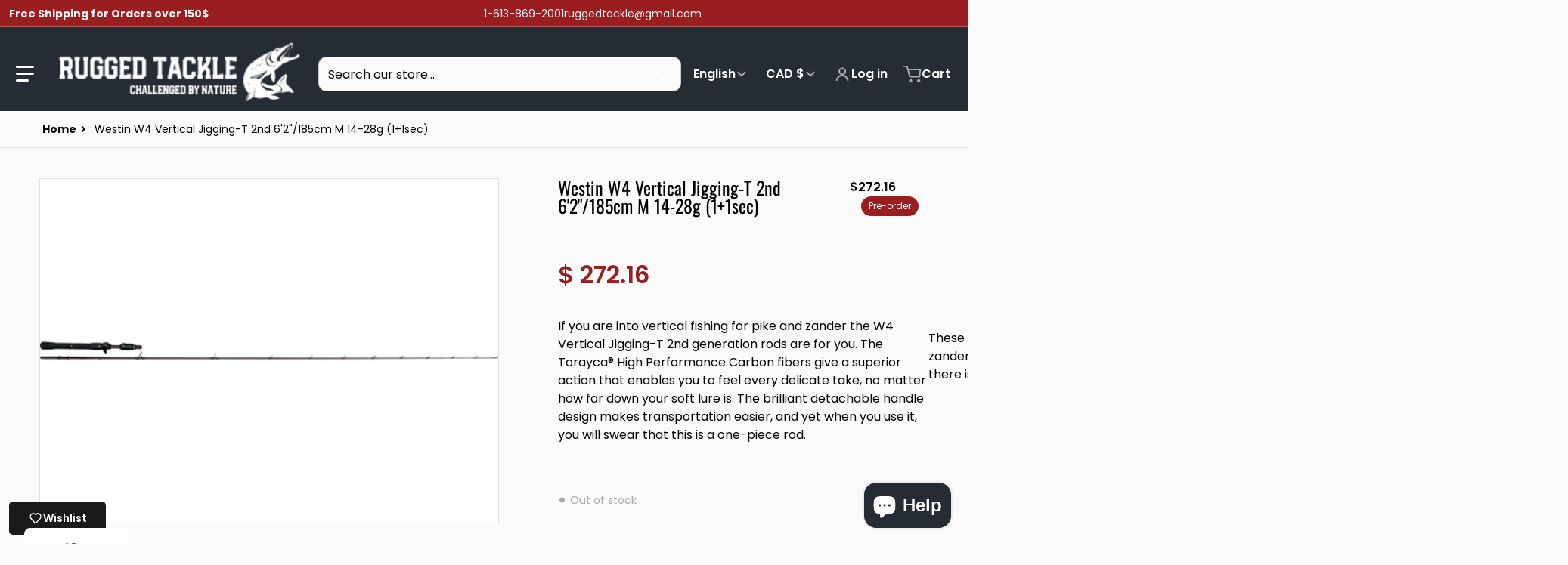

--- FILE ---
content_type: text/html; charset=utf-8
request_url: https://ruggedtackle.ca/products/w4_vertical_jigging-t_2nd_62-185cm_m_14-28g_1-1sec
body_size: 79651
content:
<!doctype html>
<html
    class="no-js"
    lang="en"
    
>
    <head><meta charset="utf-8">
        <meta http-equiv="X-UA-Compatible" content="IE=edge">
        <meta name="viewport" content="width=device-width,initial-scale=1">
        <meta name="theme-color" content="">
        <link rel="canonical" href="https://ruggedtackle.ca/products/w4_vertical_jigging-t_2nd_62-185cm_m_14-28g_1-1sec">
        <link rel="preconnect" href="https://cdn.shopify.com" crossorigin>

        <link rel="icon" type="image/png" href="//ruggedtackle.ca/cdn/shop/files/fav-icon.png?v=1660830167&width=32">

<link rel="preconnect" href="https://fonts.shopifycdn.com" crossorigin><link rel="preload" as="font" href="//ruggedtackle.ca/cdn/fonts/poppins/poppins_n4.0ba78fa5af9b0e1a374041b3ceaadf0a43b41362.woff2" type="font/woff2" crossorigin><link
                rel="preload"
                as="font"
                href="//ruggedtackle.ca/cdn/fonts/oswald/oswald_n4.7760ed7a63e536050f64bb0607ff70ce07a480bd.woff2"
                type="font/woff2"
                crossorigin
            ><link
                rel="preload"
                as="font"
                href="//ruggedtackle.ca/cdn/fonts/poppins/poppins_n4.0ba78fa5af9b0e1a374041b3ceaadf0a43b41362.woff2"
                type="font/woff2"
                crossorigin
            ><title>Westin W4 Vertical Jigging-T 2nd 6&#39;2&quot;/185cm M 14-28g (1+1sec) - Rugged</title>

        
            <meta name="description" content="If you into vertical fishing for pike and zander the W4 Vertical Jigging-T 2nd generation rods - Rugged Tackle">
        

        

<meta property="og:site_name" content="Rugged Tackle ">
<meta property="og:url" content="https://ruggedtackle.ca/products/w4_vertical_jigging-t_2nd_62-185cm_m_14-28g_1-1sec">
<meta property="og:title" content="Westin W4 Vertical Jigging-T 2nd 6&#39;2&quot;/185cm M 14-28g (1+1sec) - Rugged">
<meta property="og:type" content="product">
<meta property="og:description" content="If you into vertical fishing for pike and zander the W4 Vertical Jigging-T 2nd generation rods - Rugged Tackle"><meta property="og:image" content="http://ruggedtackle.ca/cdn/shop/products/w431_w4-vertical-jigging-t-2nd_x1_large_32d0c212-323d-4d78-bc6b-74666e508e6a.jpg?v=1715629564">
    <meta property="og:image:secure_url" content="https://ruggedtackle.ca/cdn/shop/products/w431_w4-vertical-jigging-t-2nd_x1_large_32d0c212-323d-4d78-bc6b-74666e508e6a.jpg?v=1715629564">
    <meta property="og:image:width" content="1600">
    <meta property="og:image:height" content="1200"><meta property="og:price:amount" content="272.16">
    <meta property="og:price:currency" content="CAD"><meta name="twitter:card" content="summary_large_image">
<meta name="twitter:title" content="Westin W4 Vertical Jigging-T 2nd 6&#39;2&quot;/185cm M 14-28g (1+1sec) - Rugged">
<meta name="twitter:description" content="If you into vertical fishing for pike and zander the W4 Vertical Jigging-T 2nd generation rods - Rugged Tackle">


        <script>window.performance && window.performance.mark && window.performance.mark('shopify.content_for_header.start');</script><meta name="facebook-domain-verification" content="ap5qk2c2bo3wy83qblc8hgnamr6lpp">
<meta name="google-site-verification" content="p9Rmmr646MIl4FDHYzlxFlj-6kjVC93VD2EyaJM-_yw">
<meta id="shopify-digital-wallet" name="shopify-digital-wallet" content="/62465507519/digital_wallets/dialog">
<meta name="shopify-checkout-api-token" content="0ed503d3842ce728d9adc2261c12a836">
<link rel="alternate" hreflang="x-default" href="https://ruggedtackle.ca/products/w4_vertical_jigging-t_2nd_62-185cm_m_14-28g_1-1sec">
<link rel="alternate" hreflang="en" href="https://ruggedtackle.ca/products/w4_vertical_jigging-t_2nd_62-185cm_m_14-28g_1-1sec">
<link rel="alternate" hreflang="fr" href="https://ruggedtackle.ca/fr/products/w4_vertical_jigging-t_2nd_62-185cm_m_14-28g_1-1sec">
<link rel="alternate" type="application/json+oembed" href="https://ruggedtackle.ca/products/w4_vertical_jigging-t_2nd_62-185cm_m_14-28g_1-1sec.oembed">
<script async="async" src="/checkouts/internal/preloads.js?locale=en-CA"></script>
<link rel="preconnect" href="https://shop.app" crossorigin="anonymous">
<script async="async" src="https://shop.app/checkouts/internal/preloads.js?locale=en-CA&shop_id=62465507519" crossorigin="anonymous"></script>
<script id="apple-pay-shop-capabilities" type="application/json">{"shopId":62465507519,"countryCode":"CA","currencyCode":"CAD","merchantCapabilities":["supports3DS"],"merchantId":"gid:\/\/shopify\/Shop\/62465507519","merchantName":"Rugged Tackle ","requiredBillingContactFields":["postalAddress","email","phone"],"requiredShippingContactFields":["postalAddress","email","phone"],"shippingType":"shipping","supportedNetworks":["visa","masterCard","amex","discover","interac","jcb"],"total":{"type":"pending","label":"Rugged Tackle ","amount":"1.00"},"shopifyPaymentsEnabled":true,"supportsSubscriptions":true}</script>
<script id="shopify-features" type="application/json">{"accessToken":"0ed503d3842ce728d9adc2261c12a836","betas":["rich-media-storefront-analytics"],"domain":"ruggedtackle.ca","predictiveSearch":true,"shopId":62465507519,"locale":"en"}</script>
<script>var Shopify = Shopify || {};
Shopify.shop = "rugged-tackle-ltd.myshopify.com";
Shopify.locale = "en";
Shopify.currency = {"active":"CAD","rate":"1.0"};
Shopify.country = "CA";
Shopify.theme = {"name":"Updated copy of Copy of Updated copy of Updated...","id":148082458815,"schema_name":"Charge","schema_version":"3.6.0","theme_store_id":2063,"role":"main"};
Shopify.theme.handle = "null";
Shopify.theme.style = {"id":null,"handle":null};
Shopify.cdnHost = "ruggedtackle.ca/cdn";
Shopify.routes = Shopify.routes || {};
Shopify.routes.root = "/";</script>
<script type="module">!function(o){(o.Shopify=o.Shopify||{}).modules=!0}(window);</script>
<script>!function(o){function n(){var o=[];function n(){o.push(Array.prototype.slice.apply(arguments))}return n.q=o,n}var t=o.Shopify=o.Shopify||{};t.loadFeatures=n(),t.autoloadFeatures=n()}(window);</script>
<script>
  window.ShopifyPay = window.ShopifyPay || {};
  window.ShopifyPay.apiHost = "shop.app\/pay";
  window.ShopifyPay.redirectState = null;
</script>
<script id="shop-js-analytics" type="application/json">{"pageType":"product"}</script>
<script defer="defer" async type="module" src="//ruggedtackle.ca/cdn/shopifycloud/shop-js/modules/v2/client.init-shop-cart-sync_BT-GjEfc.en.esm.js"></script>
<script defer="defer" async type="module" src="//ruggedtackle.ca/cdn/shopifycloud/shop-js/modules/v2/chunk.common_D58fp_Oc.esm.js"></script>
<script defer="defer" async type="module" src="//ruggedtackle.ca/cdn/shopifycloud/shop-js/modules/v2/chunk.modal_xMitdFEc.esm.js"></script>
<script type="module">
  await import("//ruggedtackle.ca/cdn/shopifycloud/shop-js/modules/v2/client.init-shop-cart-sync_BT-GjEfc.en.esm.js");
await import("//ruggedtackle.ca/cdn/shopifycloud/shop-js/modules/v2/chunk.common_D58fp_Oc.esm.js");
await import("//ruggedtackle.ca/cdn/shopifycloud/shop-js/modules/v2/chunk.modal_xMitdFEc.esm.js");

  window.Shopify.SignInWithShop?.initShopCartSync?.({"fedCMEnabled":true,"windoidEnabled":true});

</script>
<script defer="defer" async type="module" src="//ruggedtackle.ca/cdn/shopifycloud/shop-js/modules/v2/client.payment-terms_Ci9AEqFq.en.esm.js"></script>
<script defer="defer" async type="module" src="//ruggedtackle.ca/cdn/shopifycloud/shop-js/modules/v2/chunk.common_D58fp_Oc.esm.js"></script>
<script defer="defer" async type="module" src="//ruggedtackle.ca/cdn/shopifycloud/shop-js/modules/v2/chunk.modal_xMitdFEc.esm.js"></script>
<script type="module">
  await import("//ruggedtackle.ca/cdn/shopifycloud/shop-js/modules/v2/client.payment-terms_Ci9AEqFq.en.esm.js");
await import("//ruggedtackle.ca/cdn/shopifycloud/shop-js/modules/v2/chunk.common_D58fp_Oc.esm.js");
await import("//ruggedtackle.ca/cdn/shopifycloud/shop-js/modules/v2/chunk.modal_xMitdFEc.esm.js");

  
</script>
<script>
  window.Shopify = window.Shopify || {};
  if (!window.Shopify.featureAssets) window.Shopify.featureAssets = {};
  window.Shopify.featureAssets['shop-js'] = {"shop-cart-sync":["modules/v2/client.shop-cart-sync_DZOKe7Ll.en.esm.js","modules/v2/chunk.common_D58fp_Oc.esm.js","modules/v2/chunk.modal_xMitdFEc.esm.js"],"init-fed-cm":["modules/v2/client.init-fed-cm_B6oLuCjv.en.esm.js","modules/v2/chunk.common_D58fp_Oc.esm.js","modules/v2/chunk.modal_xMitdFEc.esm.js"],"shop-cash-offers":["modules/v2/client.shop-cash-offers_D2sdYoxE.en.esm.js","modules/v2/chunk.common_D58fp_Oc.esm.js","modules/v2/chunk.modal_xMitdFEc.esm.js"],"shop-login-button":["modules/v2/client.shop-login-button_QeVjl5Y3.en.esm.js","modules/v2/chunk.common_D58fp_Oc.esm.js","modules/v2/chunk.modal_xMitdFEc.esm.js"],"pay-button":["modules/v2/client.pay-button_DXTOsIq6.en.esm.js","modules/v2/chunk.common_D58fp_Oc.esm.js","modules/v2/chunk.modal_xMitdFEc.esm.js"],"shop-button":["modules/v2/client.shop-button_DQZHx9pm.en.esm.js","modules/v2/chunk.common_D58fp_Oc.esm.js","modules/v2/chunk.modal_xMitdFEc.esm.js"],"avatar":["modules/v2/client.avatar_BTnouDA3.en.esm.js"],"init-windoid":["modules/v2/client.init-windoid_CR1B-cfM.en.esm.js","modules/v2/chunk.common_D58fp_Oc.esm.js","modules/v2/chunk.modal_xMitdFEc.esm.js"],"init-shop-for-new-customer-accounts":["modules/v2/client.init-shop-for-new-customer-accounts_C_vY_xzh.en.esm.js","modules/v2/client.shop-login-button_QeVjl5Y3.en.esm.js","modules/v2/chunk.common_D58fp_Oc.esm.js","modules/v2/chunk.modal_xMitdFEc.esm.js"],"init-shop-email-lookup-coordinator":["modules/v2/client.init-shop-email-lookup-coordinator_BI7n9ZSv.en.esm.js","modules/v2/chunk.common_D58fp_Oc.esm.js","modules/v2/chunk.modal_xMitdFEc.esm.js"],"init-shop-cart-sync":["modules/v2/client.init-shop-cart-sync_BT-GjEfc.en.esm.js","modules/v2/chunk.common_D58fp_Oc.esm.js","modules/v2/chunk.modal_xMitdFEc.esm.js"],"shop-toast-manager":["modules/v2/client.shop-toast-manager_DiYdP3xc.en.esm.js","modules/v2/chunk.common_D58fp_Oc.esm.js","modules/v2/chunk.modal_xMitdFEc.esm.js"],"init-customer-accounts":["modules/v2/client.init-customer-accounts_D9ZNqS-Q.en.esm.js","modules/v2/client.shop-login-button_QeVjl5Y3.en.esm.js","modules/v2/chunk.common_D58fp_Oc.esm.js","modules/v2/chunk.modal_xMitdFEc.esm.js"],"init-customer-accounts-sign-up":["modules/v2/client.init-customer-accounts-sign-up_iGw4briv.en.esm.js","modules/v2/client.shop-login-button_QeVjl5Y3.en.esm.js","modules/v2/chunk.common_D58fp_Oc.esm.js","modules/v2/chunk.modal_xMitdFEc.esm.js"],"shop-follow-button":["modules/v2/client.shop-follow-button_CqMgW2wH.en.esm.js","modules/v2/chunk.common_D58fp_Oc.esm.js","modules/v2/chunk.modal_xMitdFEc.esm.js"],"checkout-modal":["modules/v2/client.checkout-modal_xHeaAweL.en.esm.js","modules/v2/chunk.common_D58fp_Oc.esm.js","modules/v2/chunk.modal_xMitdFEc.esm.js"],"shop-login":["modules/v2/client.shop-login_D91U-Q7h.en.esm.js","modules/v2/chunk.common_D58fp_Oc.esm.js","modules/v2/chunk.modal_xMitdFEc.esm.js"],"lead-capture":["modules/v2/client.lead-capture_BJmE1dJe.en.esm.js","modules/v2/chunk.common_D58fp_Oc.esm.js","modules/v2/chunk.modal_xMitdFEc.esm.js"],"payment-terms":["modules/v2/client.payment-terms_Ci9AEqFq.en.esm.js","modules/v2/chunk.common_D58fp_Oc.esm.js","modules/v2/chunk.modal_xMitdFEc.esm.js"]};
</script>
<script>(function() {
  var isLoaded = false;
  function asyncLoad() {
    if (isLoaded) return;
    isLoaded = true;
    var urls = ["https:\/\/cdn-spurit.com\/all-apps\/checker-p.js?app_id=11\u0026shop=rugged-tackle-ltd.myshopify.com"];
    for (var i = 0; i < urls.length; i++) {
      var s = document.createElement('script');
      s.type = 'text/javascript';
      s.async = true;
      s.src = urls[i];
      var x = document.getElementsByTagName('script')[0];
      x.parentNode.insertBefore(s, x);
    }
  };
  if(window.attachEvent) {
    window.attachEvent('onload', asyncLoad);
  } else {
    window.addEventListener('load', asyncLoad, false);
  }
})();</script>
<script id="__st">var __st={"a":62465507519,"offset":-18000,"reqid":"8d061566-87fb-48e8-b642-5a59f4cd48a9-1769323531","pageurl":"ruggedtackle.ca\/products\/w4_vertical_jigging-t_2nd_62-185cm_m_14-28g_1-1sec","u":"d087716262c0","p":"product","rtyp":"product","rid":7454773215423};</script>
<script>window.ShopifyPaypalV4VisibilityTracking = true;</script>
<script id="captcha-bootstrap">!function(){'use strict';const t='contact',e='account',n='new_comment',o=[[t,t],['blogs',n],['comments',n],[t,'customer']],c=[[e,'customer_login'],[e,'guest_login'],[e,'recover_customer_password'],[e,'create_customer']],r=t=>t.map((([t,e])=>`form[action*='/${t}']:not([data-nocaptcha='true']) input[name='form_type'][value='${e}']`)).join(','),a=t=>()=>t?[...document.querySelectorAll(t)].map((t=>t.form)):[];function s(){const t=[...o],e=r(t);return a(e)}const i='password',u='form_key',d=['recaptcha-v3-token','g-recaptcha-response','h-captcha-response',i],f=()=>{try{return window.sessionStorage}catch{return}},m='__shopify_v',_=t=>t.elements[u];function p(t,e,n=!1){try{const o=window.sessionStorage,c=JSON.parse(o.getItem(e)),{data:r}=function(t){const{data:e,action:n}=t;return t[m]||n?{data:e,action:n}:{data:t,action:n}}(c);for(const[e,n]of Object.entries(r))t.elements[e]&&(t.elements[e].value=n);n&&o.removeItem(e)}catch(o){console.error('form repopulation failed',{error:o})}}const l='form_type',E='cptcha';function T(t){t.dataset[E]=!0}const w=window,h=w.document,L='Shopify',v='ce_forms',y='captcha';let A=!1;((t,e)=>{const n=(g='f06e6c50-85a8-45c8-87d0-21a2b65856fe',I='https://cdn.shopify.com/shopifycloud/storefront-forms-hcaptcha/ce_storefront_forms_captcha_hcaptcha.v1.5.2.iife.js',D={infoText:'Protected by hCaptcha',privacyText:'Privacy',termsText:'Terms'},(t,e,n)=>{const o=w[L][v],c=o.bindForm;if(c)return c(t,g,e,D).then(n);var r;o.q.push([[t,g,e,D],n]),r=I,A||(h.body.append(Object.assign(h.createElement('script'),{id:'captcha-provider',async:!0,src:r})),A=!0)});var g,I,D;w[L]=w[L]||{},w[L][v]=w[L][v]||{},w[L][v].q=[],w[L][y]=w[L][y]||{},w[L][y].protect=function(t,e){n(t,void 0,e),T(t)},Object.freeze(w[L][y]),function(t,e,n,w,h,L){const[v,y,A,g]=function(t,e,n){const i=e?o:[],u=t?c:[],d=[...i,...u],f=r(d),m=r(i),_=r(d.filter((([t,e])=>n.includes(e))));return[a(f),a(m),a(_),s()]}(w,h,L),I=t=>{const e=t.target;return e instanceof HTMLFormElement?e:e&&e.form},D=t=>v().includes(t);t.addEventListener('submit',(t=>{const e=I(t);if(!e)return;const n=D(e)&&!e.dataset.hcaptchaBound&&!e.dataset.recaptchaBound,o=_(e),c=g().includes(e)&&(!o||!o.value);(n||c)&&t.preventDefault(),c&&!n&&(function(t){try{if(!f())return;!function(t){const e=f();if(!e)return;const n=_(t);if(!n)return;const o=n.value;o&&e.removeItem(o)}(t);const e=Array.from(Array(32),(()=>Math.random().toString(36)[2])).join('');!function(t,e){_(t)||t.append(Object.assign(document.createElement('input'),{type:'hidden',name:u})),t.elements[u].value=e}(t,e),function(t,e){const n=f();if(!n)return;const o=[...t.querySelectorAll(`input[type='${i}']`)].map((({name:t})=>t)),c=[...d,...o],r={};for(const[a,s]of new FormData(t).entries())c.includes(a)||(r[a]=s);n.setItem(e,JSON.stringify({[m]:1,action:t.action,data:r}))}(t,e)}catch(e){console.error('failed to persist form',e)}}(e),e.submit())}));const S=(t,e)=>{t&&!t.dataset[E]&&(n(t,e.some((e=>e===t))),T(t))};for(const o of['focusin','change'])t.addEventListener(o,(t=>{const e=I(t);D(e)&&S(e,y())}));const B=e.get('form_key'),M=e.get(l),P=B&&M;t.addEventListener('DOMContentLoaded',(()=>{const t=y();if(P)for(const e of t)e.elements[l].value===M&&p(e,B);[...new Set([...A(),...v().filter((t=>'true'===t.dataset.shopifyCaptcha))])].forEach((e=>S(e,t)))}))}(h,new URLSearchParams(w.location.search),n,t,e,['guest_login'])})(!0,!0)}();</script>
<script integrity="sha256-4kQ18oKyAcykRKYeNunJcIwy7WH5gtpwJnB7kiuLZ1E=" data-source-attribution="shopify.loadfeatures" defer="defer" src="//ruggedtackle.ca/cdn/shopifycloud/storefront/assets/storefront/load_feature-a0a9edcb.js" crossorigin="anonymous"></script>
<script crossorigin="anonymous" defer="defer" src="//ruggedtackle.ca/cdn/shopifycloud/storefront/assets/shopify_pay/storefront-65b4c6d7.js?v=20250812"></script>
<script data-source-attribution="shopify.dynamic_checkout.dynamic.init">var Shopify=Shopify||{};Shopify.PaymentButton=Shopify.PaymentButton||{isStorefrontPortableWallets:!0,init:function(){window.Shopify.PaymentButton.init=function(){};var t=document.createElement("script");t.src="https://ruggedtackle.ca/cdn/shopifycloud/portable-wallets/latest/portable-wallets.en.js",t.type="module",document.head.appendChild(t)}};
</script>
<script data-source-attribution="shopify.dynamic_checkout.buyer_consent">
  function portableWalletsHideBuyerConsent(e){var t=document.getElementById("shopify-buyer-consent"),n=document.getElementById("shopify-subscription-policy-button");t&&n&&(t.classList.add("hidden"),t.setAttribute("aria-hidden","true"),n.removeEventListener("click",e))}function portableWalletsShowBuyerConsent(e){var t=document.getElementById("shopify-buyer-consent"),n=document.getElementById("shopify-subscription-policy-button");t&&n&&(t.classList.remove("hidden"),t.removeAttribute("aria-hidden"),n.addEventListener("click",e))}window.Shopify?.PaymentButton&&(window.Shopify.PaymentButton.hideBuyerConsent=portableWalletsHideBuyerConsent,window.Shopify.PaymentButton.showBuyerConsent=portableWalletsShowBuyerConsent);
</script>
<script>
  function portableWalletsCleanup(e){e&&e.src&&console.error("Failed to load portable wallets script "+e.src);var t=document.querySelectorAll("shopify-accelerated-checkout .shopify-payment-button__skeleton, shopify-accelerated-checkout-cart .wallet-cart-button__skeleton"),e=document.getElementById("shopify-buyer-consent");for(let e=0;e<t.length;e++)t[e].remove();e&&e.remove()}function portableWalletsNotLoadedAsModule(e){e instanceof ErrorEvent&&"string"==typeof e.message&&e.message.includes("import.meta")&&"string"==typeof e.filename&&e.filename.includes("portable-wallets")&&(window.removeEventListener("error",portableWalletsNotLoadedAsModule),window.Shopify.PaymentButton.failedToLoad=e,"loading"===document.readyState?document.addEventListener("DOMContentLoaded",window.Shopify.PaymentButton.init):window.Shopify.PaymentButton.init())}window.addEventListener("error",portableWalletsNotLoadedAsModule);
</script>

<script type="module" src="https://ruggedtackle.ca/cdn/shopifycloud/portable-wallets/latest/portable-wallets.en.js" onError="portableWalletsCleanup(this)" crossorigin="anonymous"></script>
<script nomodule>
  document.addEventListener("DOMContentLoaded", portableWalletsCleanup);
</script>

<script id='scb4127' type='text/javascript' async='' src='https://ruggedtackle.ca/cdn/shopifycloud/privacy-banner/storefront-banner.js'></script><link id="shopify-accelerated-checkout-styles" rel="stylesheet" media="screen" href="https://ruggedtackle.ca/cdn/shopifycloud/portable-wallets/latest/accelerated-checkout-backwards-compat.css" crossorigin="anonymous">
<style id="shopify-accelerated-checkout-cart">
        #shopify-buyer-consent {
  margin-top: 1em;
  display: inline-block;
  width: 100%;
}

#shopify-buyer-consent.hidden {
  display: none;
}

#shopify-subscription-policy-button {
  background: none;
  border: none;
  padding: 0;
  text-decoration: underline;
  font-size: inherit;
  cursor: pointer;
}

#shopify-subscription-policy-button::before {
  box-shadow: none;
}

      </style>

<script>window.performance && window.performance.mark && window.performance.mark('shopify.content_for_header.end');</script>
        

<style data-shopify>
    @font-face {
  font-family: Poppins;
  font-weight: 400;
  font-style: normal;
  font-display: swap;
  src: url("//ruggedtackle.ca/cdn/fonts/poppins/poppins_n4.0ba78fa5af9b0e1a374041b3ceaadf0a43b41362.woff2") format("woff2"),
       url("//ruggedtackle.ca/cdn/fonts/poppins/poppins_n4.214741a72ff2596839fc9760ee7a770386cf16ca.woff") format("woff");
}

    @font-face {
  font-family: Poppins;
  font-weight: 700;
  font-style: normal;
  font-display: swap;
  src: url("//ruggedtackle.ca/cdn/fonts/poppins/poppins_n7.56758dcf284489feb014a026f3727f2f20a54626.woff2") format("woff2"),
       url("//ruggedtackle.ca/cdn/fonts/poppins/poppins_n7.f34f55d9b3d3205d2cd6f64955ff4b36f0cfd8da.woff") format("woff");
}

    @font-face {
  font-family: Poppins;
  font-weight: 600;
  font-style: normal;
  font-display: swap;
  src: url("//ruggedtackle.ca/cdn/fonts/poppins/poppins_n6.aa29d4918bc243723d56b59572e18228ed0786f6.woff2") format("woff2"),
       url("//ruggedtackle.ca/cdn/fonts/poppins/poppins_n6.5f815d845fe073750885d5b7e619ee00e8111208.woff") format("woff");
}

    @font-face {
  font-family: Poppins;
  font-weight: 400;
  font-style: italic;
  font-display: swap;
  src: url("//ruggedtackle.ca/cdn/fonts/poppins/poppins_i4.846ad1e22474f856bd6b81ba4585a60799a9f5d2.woff2") format("woff2"),
       url("//ruggedtackle.ca/cdn/fonts/poppins/poppins_i4.56b43284e8b52fc64c1fd271f289a39e8477e9ec.woff") format("woff");
}

    @font-face {
  font-family: Poppins;
  font-weight: 700;
  font-style: italic;
  font-display: swap;
  src: url("//ruggedtackle.ca/cdn/fonts/poppins/poppins_i7.42fd71da11e9d101e1e6c7932199f925f9eea42d.woff2") format("woff2"),
       url("//ruggedtackle.ca/cdn/fonts/poppins/poppins_i7.ec8499dbd7616004e21155106d13837fff4cf556.woff") format("woff");
}

    @font-face {
  font-family: Oswald;
  font-weight: 400;
  font-style: normal;
  font-display: swap;
  src: url("//ruggedtackle.ca/cdn/fonts/oswald/oswald_n4.7760ed7a63e536050f64bb0607ff70ce07a480bd.woff2") format("woff2"),
       url("//ruggedtackle.ca/cdn/fonts/oswald/oswald_n4.ae5e497f60fc686568afe76e9ff1872693c533e9.woff") format("woff");
}

    :root {
      --font-body-family: Poppins, sans-serif;
      --font-body-style: normal;
      --font-body-weight: 400;

      --font-body-secondary-family: "New York", Iowan Old Style, Apple Garamond, Baskerville, Times New Roman, Droid Serif, Times, Source Serif Pro, serif, Apple Color Emoji, Segoe UI Emoji, Segoe UI Symbol;
      --font-body-secondary-style: normal;
      --font-body-secondary-weight: 400;


      --font-heading-family: Oswald, sans-serif;
      --font-heading-style: normal;
      --font-heading-weight: 400;
      --font-heading-size: 36;

      --font-navigation-family: Poppins, sans-serif;
      --font-navigation-style: normal;
      --font-navigation-weight: 400;

      --color-base-text: #000000;
      --color-base-text-rgb: 0, 0, 0;
      --color-base-background-1: #fafafa;
      --color-base-background-1-rgb: 250, 250, 250;
      --color-base-background-2: #fafafa;
      --color-base-background-2-rgb: 250, 250, 250;
      --color-base-background-gradient: ;
      --color-base-link: #9a1d20;
      --color-base-link-rgb: 154, 29, 32;
      --color-base-accent_1: #9a1d20;
      --color-base-accent-1: #9a1d20;
      --color-base-accent-1-rgb: 154, 29, 32;
      --color-base-accent-1-inverse: #ffffff;
      --color-base-accent-1-inverse-rgb: 255, 255, 255;
      --color-base-accent-2: #9a1d20;
      --color-base-accent-2-rgb: 154, 29, 32;
      --color-base-accent-2-inverse: #ffffff;
      --color-base-accent-2-inverse-rgb: 255, 255, 255;

      --color-price-final: #9a1d20;
      --color-media-button: ;
      --color-grid-item-background: #FFFFFF;
      --color-message-rgb: 110,113,120;

      --header--text-color: #ffffff;
      --header--text-color-rgb: 255, 255, 255;
      --header--background-color: #262c34;
    }

    html {
      box-sizing: border-box;
      height: 100%;
    }

    .shopify-section .dynamic-page-width {
      max-width: 1200px;
      margin: 0 auto;
      padding-left: .75rem;
      padding-right: .75rem;
    }

    .shopify-section .full--width {
      max-width: 100%;
      padding-left: .75rem;
      padding-right: .75rem;
    }

    .shopify-section .full--width__no-paddings {
      max-width: 100%;
    }
</style>

        <style data-shopify>
    

    #MainContent .lighter {
      font-weight: 400;
    }

    .btn-with-no-label {
      min-width: 0 !important;
    }

    .heading .link {
      width: 100%;
      max-width: max-content;
    }
    /* RTL */
    
    .footer-contacts__image-title {
      left: 1rem;
    }

    .footer-contacts__address .address-item {
      padding: 0 0 0 2rem;
    }

    @media only screen and (max-width: 989px) {
      .slider--mobile,
      .slider--tablet {
        overflow: hidden;
      }
    }

    .grid-item {
      flex-shrink: 0;
    }

    .grid-item .item-image {
      position: relative;
      width: 100%;
    }

    .grid-item .item-vendor {
      color: var(--color-foreground-70);
      font-size: calc(1rem - 1px);
      margin: 0 0 .25rem;
      word-break: break-all;
    }
    

    .item-actions-wrapper button:not(.quantity__button) {
      padding: .25rem .5rem;
      max-width: 100%;
    }

    .item-actions-wrapper button span {
      overflow: hidden;
      text-overflow: ellipsis;
      white-space: nowrap;
    }

    :is(select-color-variants) {
      display: flex;
      width: 100%;
      align-items: center;
    }

    .collection-toolbar-top .sorting :is(.collection-filters__field) {
      display: flex;
      align-items: center;
      margin: 0 -.25rem 0 0;
    }

    .footer-contacts__address i {
      height: 1.5rem;
      position: absolute;
      margin: .5rem 0 0 -3rem;
      padding: 0;
      width: 1.5rem;
    }

    .footer-inner {
      display: flex;
      gap: 1rem;
      margin: 0 auto;
      max-width: 1280px;
      padding: 1.5rem 1rem;
    }

    .footer-inner[data-children-count] {
      display: grid;
    }

    :is(.slider-buttons__container) {
      display: none;
    }

    :where(slider-component :is(.slider-buttons__container)) {
      position: relative;
    }

    :where(slider-component :is(.slider-buttons)) {
      position: absolute;
      top: 0;
      bottom: 0;
      z-index: 10;
    }

    .slider-buttons :is(.slider-button) {
      min-width: auto;
      padding: .25rem;
      margin: .25rem;
    }

    .slider-button :is(.icon) {
      --slider-icon-width: 1.5rem;
      width: var(--slider-icon-width);
      height: var(--slider-icon-width);
      padding: .25rem;
    }

    .slider-button--next .icon {
      transform: rotate(-90deg);
    }

    .slider-button--prev .icon {
      transform: rotate(90deg);
    }
    /* heading styles */
    .highlight-last-word {
      color: #9a1d20ff;
    }

    @media only screen and (max-width: 989px) {
      [data-mode="grid"] .item-actions-wrapper {
        padding-top: .75rem;
        border-top: 1px solid var(--color-foreground-10);
      }
      .swatch-attribute-options .swatch-option_more {
        display: flex;
        align-items: center;
      }
    }

    @media only screen and (min-width: 990px) {
     .footer-contacts__address i {
        border-radius: 100%;
        width: 2.75rem;
        height: 2.75rem;
        margin: .5rem 0 0 -3.5rem;
        padding: .5rem;
      }

      [data-theme-preset]:not([data-theme-preset="metalware"]) .footer-contacts__address i {
        background: rgba(var(--footer-contacts--foreground-color), .1);
      }
    }

    :is(.page-scroll-up) svg {
      width: 1.5rem;
      height: 1.5rem;
    }
    /* control buttons paddings */
    [type=button],
    [type=reset],
    [type=submit],
    button,
    .button,
    .shopify-challenge__button {
      padding: 0.5rem 0.8rem;
    }

    /* RTL */
    

    cart-sidebar {
      right: 0;
      --tw-translate-x: 100%;
      transform: translateX(var(--tw-translate-x));
    }

    header cart-sidebar {
      transform-origin: -1.5rem -1.5rem;
    }

    header.header cart-sidebar:after {
      right: 1.5rem;
    }

    slider-component .slider-buttons {
      right: 0;
      height: fit-content;
    }
    
    .reveal-slide-in .reveal-item {
      opacity: 0;
      transform: translateY(2rem);
    }
</style>

        
<style data-shopify>
    :is(.badge-onsale.none),
    :is(.badge-soldout.none) {
      display: none;
    }

    .grid-item :is(.badge-onsale__icon svg) {
      width: .75rem;
      margin-right: .35rem;
    }

    .grid-item :is(.badge-onsale__label) {
      display: flex;
    }
</style>

        <style data-shopify>
    /* DEFAULT (CHARGE) THEME */.swatch-attribute-options,
    [data-mode="grid"] .grid-item .item-price,
    [data-mode="grid"] select-color-variants {
      justify-content: center;
    }

    .footer-contacts__image-title {
      position: absolute;
      top: 0;
    }
    /* Product card->Enable hover effect */.footer-contacts i {
      color: rgba(var(--footer-contacts--foreground-color-rgb),.75);
    }
    @media only screen and (min-width: 990px) {
      footer .footer-contacts {
        padding: 2rem 0 0;
      }
    }
    </style>

        

<style data-shopify>
    .loading-overlay {
        background-color: rgba(var(--color-base-background-1-rgb), 0.6);
        position: absolute;
        inset: 0px;
        z-index: 40;
    }

    .path {
        stroke-dasharray: 280;
        stroke-dashoffset: 0;
        transform-origin: center;
        stroke: currentColor;
        animation: dash 1.4s ease-in-out infinite;
    }

    .loading-overlay__spinner,
    .spiner {
      position: absolute;
      top: 50%;
      left: 50%;
      width: 3rem;
      height: 3rem;
      transform: translate(-50%,-50%);
    }

    .grid-item .spinner_default {
        width: 2rem;
        height: 2rem;
    }
    
    .media--blur-image img {
        visibility: hidden;
        transition: visibility .25s ease-in-out;
    }
    


    .media--blur-image:not(.loaded) {
        --transparancy-value: 0;
        background: rgba(229, 229, 229, var(--transparancy-value));
    }

    .media--blur-image.loaded img {
        visibility: visible;
    }
    
    .grid-item .loading-overlay {
        background: transparent;
    }

    /* loader spinner_default */
    @keyframes rotator {
        0% {transform: rotate(0);}
        100% {transform: rotate(270deg);}
    }

    @keyframes dash {
        0% {
            stroke-dashoffset: 280;
        }
        50% {
            stroke-dashoffset: 75;
            transform: rotate(135deg);
        }
        100% {
            stroke-dashoffset: 280;
            transform: rotate(450deg);
        }
    }

    /* loader loading-bars */
    .loading-bars .bar {
        animation: loadingBars 0.5s cubic-bezier(0, 0.5, 0.5, 1) infinite alternate;
    }

    .loading-bars .bar-1 {
        animation-delay: -0.4s;
    }

    .loading-bars .bar-2 {
        animation-delay: -0.3s;
    }

    .loading-bars .bar-3 {
        animation-delay: -0.2s;
    }

    .loading-bars .bar-4 {
        animation-delay: -0.1s;
    }

    .loading-bars .bar-5 {
        animation-delay: 0s;
    }

    @keyframes loadingBars {
        0% {
            height: 15px;
            y: 50px;
        }
        100% {
            height: 50px;
            y: 30px;
        }
    }

    /* loader dual_ball */
    .dual-ball-loader .ball {
        animation: moveBall 1s ease-in-out infinite;
    }

    .dual-ball-loader .ball-1 {
        animation-delay: -0.5s;
    }

    .dual-ball-loader .ball-2 {
        animation-delay: 0s;
    }

    .dual-ball-loader .ball-3 {
        animation-delay: -0.5s;
        position: absolute;
        fill-opacity: 0;
        animation-name: moveBall, fadeBall;
        animation-duration: 1s, 1s;
        animation-iteration-count: infinite, infinite;
    }

    @keyframes moveBall {
        0% {cx: 30px;}
        50% {cx: 60px;}
        100% {cx: 30px;}
    }

    @keyframes fadeBall {
        0%, 49.9% {fill-opacity: 0;}
        50%, 100% {fill-opacity: 1;}
    }

    /* loader double_ring*/
    .rotating-rings .ring {
        transform-origin: 50px 50px;
        animation: rotateRing 1s linear infinite;
    }

    .rotating-rings .outer-ring {
        animation-direction: normal;
    }

    .rotating-rings .inner-ring {
        animation-direction: reverse;
    }

    @keyframes rotateRing {
        0% {transform: rotate(0deg);}
        100% {transform: rotate(360deg);}
    }

    /* loader spinner_balls */
    /*.spinner-ball {
        fill: currentColor;
        animation: scaleAnimation 1s infinite ease-in-out, opacityAnimation 1s infinite ease-in-out;
    }

    @keyframes scaleAnimation {
        0% { transform: scale(1.5); }
        100% { transform: scale(1); }
    }

    @keyframes opacityAnimation {
        0% { fill-opacity: 1; }
        100% { fill-opacity: 0; }
    }

    .spinner-ball[data-index="0"] { animation-delay: -0.875s; }
    .spinner-ball[data-index="1"] { animation-delay: -0.75s; }
    .spinner-ball[data-index="2"] { animation-delay: -0.625s; }
    .spinner-ball[data-index="3"] { animation-delay: -0.5s; }
    .spinner-ball[data-index="4"] { animation-delay: -0.375s; }
    .spinner-ball[data-index="5"] { animation-delay: -0.25s; }
    .spinner-ball[data-index="6"] { animation-delay: -0.125s; }
    .spinner-ball[data-index="7"] { animation-delay: 0s; }*/

    /* loader blinking_grid */
    /*.blinking-grid .square {
        fill: #E13124;
        animation: squareBlink 1s infinite steps(1);
    }

    @keyframes squareBlink {
        0%, 100% { fill: #000000; }
        12.5% { fill: #E13124; }
    }*/

    /* Delay classes for each square */
    /*.blinking-grid .square.delay-0 { animation-delay: 0s; }
    .blinking-grid .square.delay-1 { animation-delay: 0.125s; }
    .blinking-grid .square.delay-2 { animation-delay: 0.25s; }
    .blinking-grid .square.delay-3 { animation-delay: 0.375s; }
    .blinking-grid .square.delay-4 { animation-delay: 0.5s; }
    .blinking-grid .square.delay-5 { animation-delay: 0.625s; }
    .blinking-grid .square.delay-6 { animation-delay: 0.75s; }
    .blinking-grid .square.delay-7 { animation-delay: 0.875s; }*/


    /*  loader bouncing_squares */
    /*.bouncing-squares rect {
        animation: bounceSquares 2s cubic-bezier(0.5, 0, 0.5, 1) infinite;
    }

    .bouncing-squares rect:nth-child(1) { animation-delay: -0.4s; }
    .bouncing-squares rect:nth-child(2) { animation-delay: -0.2s; }
    .bouncing-squares rect:nth-child(3) { animation-delay: 0s; }

    @keyframes bounceSquares {
        0%, 100% { y: 50px; }
        50% { y: 120px; }
    }*/
</style>

        

        <script src="//ruggedtackle.ca/cdn/shop/t/73/assets/global.js?v=173508220910740152641766090656" defer="defer"></script>
        <script src="//ruggedtackle.ca/cdn/shop/t/73/assets/preload-images.js?v=76430106986256614931766090656" async="async"></script>
        <script type="text/javascript">
    let subscribers = {};
    const PUB_SUB_EVENTS = {
      cartUpdate: "cart-update",
      quantityUpdate: "quantity-update",
      variantChange: "variant-change",
      windowResizeX: "window-resize-x",
    };

    function debounce(fn, wait) {
      let t;
      return (...args) => {
          clearTimeout(t);
          t = setTimeout(() => fn.apply(this, args), wait);
      };
    }

    function subscribe(eventName, callback) {
      if (subscribers[eventName] === undefined) subscribers[eventName] = [];

      subscribers[eventName] = [...subscribers[eventName], callback];

      return function unsubscribe() {
          subscribers[eventName] = subscribers[eventName].filter((cb) => {
              return cb !== callback;
          });
      };
    }
    document.documentElement.className = document.documentElement.className.replace('no-js', 'js');

    if (HTMLScriptElement.supports && HTMLScriptElement.supports('speculationrules')) {

      const specScript = document.createElement('script');
      specScript.type = 'speculationrules';
      specRules = {
        "prerender": [{
          "where": {
            "or": [
              { "href_matches": "/*" },
              { "href_matches": "/collections*" },
              { "href_matches": "/products*" },
              { "href_matches": "/blogs*" },
              { "href_matches": "/pages*" },
              { "not": { "href_matches": "/logout" }},
              { "not": { "href_matches": "/password" }}
            ]
          }
        }]
      };
      specScript.textContent = JSON.stringify(specRules);

      const scriptTag = document.getElementsByTagName('script')[0];
      scriptTag.parentElement.insertBefore(specScript, scriptTag);
    }
</script>


        <link href="//ruggedtackle.ca/cdn/shop/t/73/assets/styles.css?v=95014392657080997061766090657" rel="stylesheet" type="text/css" media="all" />
        <style data-shopify>
    [type=button],
    [type=reset],
    [type=submit],
    .button,
    button,
    .shopify-payment-button__button [role=button],
    .shopify-challenge__button,
    .cart__dynamic-checkout-buttons div[role=button],
    .page-scroll-up,
    .product-form__buttons button,
    header .cart-sidebar__footer-actions > * {
      border-radius: 0.7rem;
      -webkit-border-radius: 0.7rem;
    }

    [type=text],
    [type=password],
    [type=url],
    [type=tel],
    [type=search],
    .search__input,
    [type=datetime],
    [type=email],
    [type=date],
    textarea,
    form select,
    .form__message,
    .select__select,
    .header__search .field,
    .pagination__item,
    .our-collections.slider li > a .item-title,
    .facet-checkbox:not(.facet-checkbox--disabled) .facet__swatch-option[type=radio] + label::before,
    .facet__swatch-option + label,
    .facet__swatch-option + label > img,
    .compare-icon > svg,
    .compare-checkmark > svg,
    quick-view svg,
    quick-view > button,
    .grid-item .compare-add-button,
    .jdgm-write-rev-link.jdgm-write-rev-link,
    .menu-drawer .localization-form__select,
    bought-together .item-checkbox svg {
      border-radius: 0.7rem ;
      -webkit-border-radius: 0.7rem ;
    }

    .cart__dynamic-checkout-buttons div[role=button] {
      height: 44px !important;
    }

    .header__search .search__button {
      border-radius: 0.7rem;
      -webkit-border-radius: 0.7rem;
    }

    .header__search .search__button:not(.disclosure__button) {
      padding: 0.45rem;
    }

    footer .newsletter-form__field-wrapper button.button,
    .footer-contacts__newsletter button.button {
      padding: 0.35rem;
    }

    footer .newsletter-form__field-wrapper button.button,
    .footer-contacts__newsletter button.button,
    .field__button {
      position: absolute;
      top: .25rem;
      bottom: .25rem;
      right: .25rem;
    }

    .swatch-attribute-options input[type=radio] + label,
    .swatch-option[type=radio]:checked + label:before,
    .swatch-option[type=radio] + label:hover:before,
    variant-radios label,
    variant-radios label :is(.unavailable-swatch__overlay) {
      border-radius: 0.3rem;
      -webkit-border-radius: 0.3rem;
    }
    
    .our-collections.slider li, .our-collections.slider li > a {
      border-radius: 0.7rem;
      -webkit-border-radius: 0.7rem;
    }

    .compare-link__title {
        border-radius: 6px 6px 0 0;
    }

    /* Cut elements border */
    
</style>

    <script src="https://cdn.shopify.com/extensions/019be373-6873-75f2-b0df-bf6832ba7725/referral-page-140/assets/bixgrow_referral_widget.js" type="text/javascript" defer="defer"></script>
<link href="https://cdn.shopify.com/extensions/019be373-6873-75f2-b0df-bf6832ba7725/referral-page-140/assets/bixgrow_affiliate_marketing.css" rel="stylesheet" type="text/css" media="all">
<script src="https://cdn.shopify.com/extensions/019be373-6873-75f2-b0df-bf6832ba7725/referral-page-140/assets/bixgrow_affiliate_toolbar.js" type="text/javascript" defer="defer"></script>
<script src="https://cdn.shopify.com/extensions/e8878072-2f6b-4e89-8082-94b04320908d/inbox-1254/assets/inbox-chat-loader.js" type="text/javascript" defer="defer"></script>
<script src="https://cdn.shopify.com/extensions/019be373-6873-75f2-b0df-bf6832ba7725/referral-page-140/assets/bixgrow_tracker_logic.js" type="text/javascript" defer="defer"></script>
<script src="https://cdn.shopify.com/extensions/019be6be-b874-73f5-b699-b0c002c48d32/bundles-46/assets/simple-bundles-v2.min.js" type="text/javascript" defer="defer"></script>
<script src="https://cdn.shopify.com/extensions/019b8d54-2388-79d8-becc-d32a3afe2c7a/omnisend-50/assets/omnisend-in-shop.js" type="text/javascript" defer="defer"></script>
<link href="https://monorail-edge.shopifysvc.com" rel="dns-prefetch">
<script>(function(){if ("sendBeacon" in navigator && "performance" in window) {try {var session_token_from_headers = performance.getEntriesByType('navigation')[0].serverTiming.find(x => x.name == '_s').description;} catch {var session_token_from_headers = undefined;}var session_cookie_matches = document.cookie.match(/_shopify_s=([^;]*)/);var session_token_from_cookie = session_cookie_matches && session_cookie_matches.length === 2 ? session_cookie_matches[1] : "";var session_token = session_token_from_headers || session_token_from_cookie || "";function handle_abandonment_event(e) {var entries = performance.getEntries().filter(function(entry) {return /monorail-edge.shopifysvc.com/.test(entry.name);});if (!window.abandonment_tracked && entries.length === 0) {window.abandonment_tracked = true;var currentMs = Date.now();var navigation_start = performance.timing.navigationStart;var payload = {shop_id: 62465507519,url: window.location.href,navigation_start,duration: currentMs - navigation_start,session_token,page_type: "product"};window.navigator.sendBeacon("https://monorail-edge.shopifysvc.com/v1/produce", JSON.stringify({schema_id: "online_store_buyer_site_abandonment/1.1",payload: payload,metadata: {event_created_at_ms: currentMs,event_sent_at_ms: currentMs}}));}}window.addEventListener('pagehide', handle_abandonment_event);}}());</script>
<script id="web-pixels-manager-setup">(function e(e,d,r,n,o){if(void 0===o&&(o={}),!Boolean(null===(a=null===(i=window.Shopify)||void 0===i?void 0:i.analytics)||void 0===a?void 0:a.replayQueue)){var i,a;window.Shopify=window.Shopify||{};var t=window.Shopify;t.analytics=t.analytics||{};var s=t.analytics;s.replayQueue=[],s.publish=function(e,d,r){return s.replayQueue.push([e,d,r]),!0};try{self.performance.mark("wpm:start")}catch(e){}var l=function(){var e={modern:/Edge?\/(1{2}[4-9]|1[2-9]\d|[2-9]\d{2}|\d{4,})\.\d+(\.\d+|)|Firefox\/(1{2}[4-9]|1[2-9]\d|[2-9]\d{2}|\d{4,})\.\d+(\.\d+|)|Chrom(ium|e)\/(9{2}|\d{3,})\.\d+(\.\d+|)|(Maci|X1{2}).+ Version\/(15\.\d+|(1[6-9]|[2-9]\d|\d{3,})\.\d+)([,.]\d+|)( \(\w+\)|)( Mobile\/\w+|) Safari\/|Chrome.+OPR\/(9{2}|\d{3,})\.\d+\.\d+|(CPU[ +]OS|iPhone[ +]OS|CPU[ +]iPhone|CPU IPhone OS|CPU iPad OS)[ +]+(15[._]\d+|(1[6-9]|[2-9]\d|\d{3,})[._]\d+)([._]\d+|)|Android:?[ /-](13[3-9]|1[4-9]\d|[2-9]\d{2}|\d{4,})(\.\d+|)(\.\d+|)|Android.+Firefox\/(13[5-9]|1[4-9]\d|[2-9]\d{2}|\d{4,})\.\d+(\.\d+|)|Android.+Chrom(ium|e)\/(13[3-9]|1[4-9]\d|[2-9]\d{2}|\d{4,})\.\d+(\.\d+|)|SamsungBrowser\/([2-9]\d|\d{3,})\.\d+/,legacy:/Edge?\/(1[6-9]|[2-9]\d|\d{3,})\.\d+(\.\d+|)|Firefox\/(5[4-9]|[6-9]\d|\d{3,})\.\d+(\.\d+|)|Chrom(ium|e)\/(5[1-9]|[6-9]\d|\d{3,})\.\d+(\.\d+|)([\d.]+$|.*Safari\/(?![\d.]+ Edge\/[\d.]+$))|(Maci|X1{2}).+ Version\/(10\.\d+|(1[1-9]|[2-9]\d|\d{3,})\.\d+)([,.]\d+|)( \(\w+\)|)( Mobile\/\w+|) Safari\/|Chrome.+OPR\/(3[89]|[4-9]\d|\d{3,})\.\d+\.\d+|(CPU[ +]OS|iPhone[ +]OS|CPU[ +]iPhone|CPU IPhone OS|CPU iPad OS)[ +]+(10[._]\d+|(1[1-9]|[2-9]\d|\d{3,})[._]\d+)([._]\d+|)|Android:?[ /-](13[3-9]|1[4-9]\d|[2-9]\d{2}|\d{4,})(\.\d+|)(\.\d+|)|Mobile Safari.+OPR\/([89]\d|\d{3,})\.\d+\.\d+|Android.+Firefox\/(13[5-9]|1[4-9]\d|[2-9]\d{2}|\d{4,})\.\d+(\.\d+|)|Android.+Chrom(ium|e)\/(13[3-9]|1[4-9]\d|[2-9]\d{2}|\d{4,})\.\d+(\.\d+|)|Android.+(UC? ?Browser|UCWEB|U3)[ /]?(15\.([5-9]|\d{2,})|(1[6-9]|[2-9]\d|\d{3,})\.\d+)\.\d+|SamsungBrowser\/(5\.\d+|([6-9]|\d{2,})\.\d+)|Android.+MQ{2}Browser\/(14(\.(9|\d{2,})|)|(1[5-9]|[2-9]\d|\d{3,})(\.\d+|))(\.\d+|)|K[Aa][Ii]OS\/(3\.\d+|([4-9]|\d{2,})\.\d+)(\.\d+|)/},d=e.modern,r=e.legacy,n=navigator.userAgent;return n.match(d)?"modern":n.match(r)?"legacy":"unknown"}(),u="modern"===l?"modern":"legacy",c=(null!=n?n:{modern:"",legacy:""})[u],f=function(e){return[e.baseUrl,"/wpm","/b",e.hashVersion,"modern"===e.buildTarget?"m":"l",".js"].join("")}({baseUrl:d,hashVersion:r,buildTarget:u}),m=function(e){var d=e.version,r=e.bundleTarget,n=e.surface,o=e.pageUrl,i=e.monorailEndpoint;return{emit:function(e){var a=e.status,t=e.errorMsg,s=(new Date).getTime(),l=JSON.stringify({metadata:{event_sent_at_ms:s},events:[{schema_id:"web_pixels_manager_load/3.1",payload:{version:d,bundle_target:r,page_url:o,status:a,surface:n,error_msg:t},metadata:{event_created_at_ms:s}}]});if(!i)return console&&console.warn&&console.warn("[Web Pixels Manager] No Monorail endpoint provided, skipping logging."),!1;try{return self.navigator.sendBeacon.bind(self.navigator)(i,l)}catch(e){}var u=new XMLHttpRequest;try{return u.open("POST",i,!0),u.setRequestHeader("Content-Type","text/plain"),u.send(l),!0}catch(e){return console&&console.warn&&console.warn("[Web Pixels Manager] Got an unhandled error while logging to Monorail."),!1}}}}({version:r,bundleTarget:l,surface:e.surface,pageUrl:self.location.href,monorailEndpoint:e.monorailEndpoint});try{o.browserTarget=l,function(e){var d=e.src,r=e.async,n=void 0===r||r,o=e.onload,i=e.onerror,a=e.sri,t=e.scriptDataAttributes,s=void 0===t?{}:t,l=document.createElement("script"),u=document.querySelector("head"),c=document.querySelector("body");if(l.async=n,l.src=d,a&&(l.integrity=a,l.crossOrigin="anonymous"),s)for(var f in s)if(Object.prototype.hasOwnProperty.call(s,f))try{l.dataset[f]=s[f]}catch(e){}if(o&&l.addEventListener("load",o),i&&l.addEventListener("error",i),u)u.appendChild(l);else{if(!c)throw new Error("Did not find a head or body element to append the script");c.appendChild(l)}}({src:f,async:!0,onload:function(){if(!function(){var e,d;return Boolean(null===(d=null===(e=window.Shopify)||void 0===e?void 0:e.analytics)||void 0===d?void 0:d.initialized)}()){var d=window.webPixelsManager.init(e)||void 0;if(d){var r=window.Shopify.analytics;r.replayQueue.forEach((function(e){var r=e[0],n=e[1],o=e[2];d.publishCustomEvent(r,n,o)})),r.replayQueue=[],r.publish=d.publishCustomEvent,r.visitor=d.visitor,r.initialized=!0}}},onerror:function(){return m.emit({status:"failed",errorMsg:"".concat(f," has failed to load")})},sri:function(e){var d=/^sha384-[A-Za-z0-9+/=]+$/;return"string"==typeof e&&d.test(e)}(c)?c:"",scriptDataAttributes:o}),m.emit({status:"loading"})}catch(e){m.emit({status:"failed",errorMsg:(null==e?void 0:e.message)||"Unknown error"})}}})({shopId: 62465507519,storefrontBaseUrl: "https://ruggedtackle.ca",extensionsBaseUrl: "https://extensions.shopifycdn.com/cdn/shopifycloud/web-pixels-manager",monorailEndpoint: "https://monorail-edge.shopifysvc.com/unstable/produce_batch",surface: "storefront-renderer",enabledBetaFlags: ["2dca8a86"],webPixelsConfigList: [{"id":"1224966335","configuration":"{\"account_ID\":\"736434\",\"google_analytics_tracking_tag\":\"1\",\"measurement_id\":\"2\",\"api_secret\":\"3\",\"shop_settings\":\"{\\\"custom_pixel_script\\\":\\\"https:\\\\\\\/\\\\\\\/storage.googleapis.com\\\\\\\/gsf-scripts\\\\\\\/custom-pixels\\\\\\\/rugged-tackle-ltd.js\\\"}\"}","eventPayloadVersion":"v1","runtimeContext":"LAX","scriptVersion":"c6b888297782ed4a1cba19cda43d6625","type":"APP","apiClientId":1558137,"privacyPurposes":[],"dataSharingAdjustments":{"protectedCustomerApprovalScopes":["read_customer_address","read_customer_email","read_customer_name","read_customer_personal_data","read_customer_phone"]}},{"id":"868221119","configuration":"{\"webPixelName\":\"Judge.me\"}","eventPayloadVersion":"v1","runtimeContext":"STRICT","scriptVersion":"34ad157958823915625854214640f0bf","type":"APP","apiClientId":683015,"privacyPurposes":["ANALYTICS"],"dataSharingAdjustments":{"protectedCustomerApprovalScopes":["read_customer_email","read_customer_name","read_customer_personal_data","read_customer_phone"]}},{"id":"797049023","configuration":"{\"apiURL\":\"https:\/\/api.omnisend.com\",\"appURL\":\"https:\/\/app.omnisend.com\",\"brandID\":\"67dc59e61a6c374b8095f8bf\",\"trackingURL\":\"https:\/\/wt.omnisendlink.com\"}","eventPayloadVersion":"v1","runtimeContext":"STRICT","scriptVersion":"aa9feb15e63a302383aa48b053211bbb","type":"APP","apiClientId":186001,"privacyPurposes":["ANALYTICS","MARKETING","SALE_OF_DATA"],"dataSharingAdjustments":{"protectedCustomerApprovalScopes":["read_customer_address","read_customer_email","read_customer_name","read_customer_personal_data","read_customer_phone"]}},{"id":"492798143","configuration":"{\"config\":\"{\\\"google_tag_ids\\\":[\\\"G-33ZG39CW83\\\",\\\"GT-WP5DN2ZL\\\"],\\\"target_country\\\":\\\"CA\\\",\\\"gtag_events\\\":[{\\\"type\\\":\\\"search\\\",\\\"action_label\\\":\\\"G-33ZG39CW83\\\"},{\\\"type\\\":\\\"begin_checkout\\\",\\\"action_label\\\":\\\"G-33ZG39CW83\\\"},{\\\"type\\\":\\\"view_item\\\",\\\"action_label\\\":[\\\"G-33ZG39CW83\\\",\\\"MC-4RDB1SVMNY\\\"]},{\\\"type\\\":\\\"purchase\\\",\\\"action_label\\\":[\\\"G-33ZG39CW83\\\",\\\"MC-4RDB1SVMNY\\\"]},{\\\"type\\\":\\\"page_view\\\",\\\"action_label\\\":[\\\"G-33ZG39CW83\\\",\\\"MC-4RDB1SVMNY\\\"]},{\\\"type\\\":\\\"add_payment_info\\\",\\\"action_label\\\":\\\"G-33ZG39CW83\\\"},{\\\"type\\\":\\\"add_to_cart\\\",\\\"action_label\\\":\\\"G-33ZG39CW83\\\"}],\\\"enable_monitoring_mode\\\":false}\"}","eventPayloadVersion":"v1","runtimeContext":"OPEN","scriptVersion":"b2a88bafab3e21179ed38636efcd8a93","type":"APP","apiClientId":1780363,"privacyPurposes":[],"dataSharingAdjustments":{"protectedCustomerApprovalScopes":["read_customer_address","read_customer_email","read_customer_name","read_customer_personal_data","read_customer_phone"]}},{"id":"434569407","configuration":"{\"pixelCode\":\"CKHD8BJC77U5P7OJ5UC0\"}","eventPayloadVersion":"v1","runtimeContext":"STRICT","scriptVersion":"22e92c2ad45662f435e4801458fb78cc","type":"APP","apiClientId":4383523,"privacyPurposes":["ANALYTICS","MARKETING","SALE_OF_DATA"],"dataSharingAdjustments":{"protectedCustomerApprovalScopes":["read_customer_address","read_customer_email","read_customer_name","read_customer_personal_data","read_customer_phone"]}},{"id":"408322239","configuration":"{\"myshopifyDomain\":\"rugged-tackle-ltd.myshopify.com\"}","eventPayloadVersion":"v1","runtimeContext":"STRICT","scriptVersion":"23b97d18e2aa74363140dc29c9284e87","type":"APP","apiClientId":2775569,"privacyPurposes":["ANALYTICS","MARKETING","SALE_OF_DATA"],"dataSharingAdjustments":{"protectedCustomerApprovalScopes":["read_customer_address","read_customer_email","read_customer_name","read_customer_phone","read_customer_personal_data"]}},{"id":"277053631","configuration":"{\"shopId\":\"8327\"}","eventPayloadVersion":"v1","runtimeContext":"STRICT","scriptVersion":"e46595b10fdc5e1674d5c89a8c843bb3","type":"APP","apiClientId":5443297,"privacyPurposes":["ANALYTICS","MARKETING","SALE_OF_DATA"],"dataSharingAdjustments":{"protectedCustomerApprovalScopes":["read_customer_address","read_customer_email","read_customer_name","read_customer_personal_data","read_customer_phone"]}},{"id":"149094591","configuration":"{\"pixel_id\":\"618443516417438\",\"pixel_type\":\"facebook_pixel\",\"metaapp_system_user_token\":\"-\"}","eventPayloadVersion":"v1","runtimeContext":"OPEN","scriptVersion":"ca16bc87fe92b6042fbaa3acc2fbdaa6","type":"APP","apiClientId":2329312,"privacyPurposes":["ANALYTICS","MARKETING","SALE_OF_DATA"],"dataSharingAdjustments":{"protectedCustomerApprovalScopes":["read_customer_address","read_customer_email","read_customer_name","read_customer_personal_data","read_customer_phone"]}},{"id":"shopify-app-pixel","configuration":"{}","eventPayloadVersion":"v1","runtimeContext":"STRICT","scriptVersion":"0450","apiClientId":"shopify-pixel","type":"APP","privacyPurposes":["ANALYTICS","MARKETING"]},{"id":"shopify-custom-pixel","eventPayloadVersion":"v1","runtimeContext":"LAX","scriptVersion":"0450","apiClientId":"shopify-pixel","type":"CUSTOM","privacyPurposes":["ANALYTICS","MARKETING"]}],isMerchantRequest: false,initData: {"shop":{"name":"Rugged Tackle ","paymentSettings":{"currencyCode":"CAD"},"myshopifyDomain":"rugged-tackle-ltd.myshopify.com","countryCode":"CA","storefrontUrl":"https:\/\/ruggedtackle.ca"},"customer":null,"cart":null,"checkout":null,"productVariants":[{"price":{"amount":272.16,"currencyCode":"CAD"},"product":{"title":"Westin W4 Vertical Jigging-T 2nd 6'2\"\/185cm M 14-28g (1+1sec)","vendor":"Westin","id":"7454773215423","untranslatedTitle":"Westin W4 Vertical Jigging-T 2nd 6'2\"\/185cm M 14-28g (1+1sec)","url":"\/products\/w4_vertical_jigging-t_2nd_62-185cm_m_14-28g_1-1sec","type":"Westin Predator Rods"},"id":"42258102091967","image":{"src":"\/\/ruggedtackle.ca\/cdn\/shop\/products\/w431_w4-vertical-jigging-t-2nd_x1_large_32d0c212-323d-4d78-bc6b-74666e508e6a.jpg?v=1715629564"},"sku":null,"title":"Default Title","untranslatedTitle":"Default Title"}],"purchasingCompany":null},},"https://ruggedtackle.ca/cdn","fcfee988w5aeb613cpc8e4bc33m6693e112",{"modern":"","legacy":""},{"shopId":"62465507519","storefrontBaseUrl":"https:\/\/ruggedtackle.ca","extensionBaseUrl":"https:\/\/extensions.shopifycdn.com\/cdn\/shopifycloud\/web-pixels-manager","surface":"storefront-renderer","enabledBetaFlags":"[\"2dca8a86\"]","isMerchantRequest":"false","hashVersion":"fcfee988w5aeb613cpc8e4bc33m6693e112","publish":"custom","events":"[[\"page_viewed\",{}],[\"product_viewed\",{\"productVariant\":{\"price\":{\"amount\":272.16,\"currencyCode\":\"CAD\"},\"product\":{\"title\":\"Westin W4 Vertical Jigging-T 2nd 6'2\\\"\/185cm M 14-28g (1+1sec)\",\"vendor\":\"Westin\",\"id\":\"7454773215423\",\"untranslatedTitle\":\"Westin W4 Vertical Jigging-T 2nd 6'2\\\"\/185cm M 14-28g (1+1sec)\",\"url\":\"\/products\/w4_vertical_jigging-t_2nd_62-185cm_m_14-28g_1-1sec\",\"type\":\"Westin Predator Rods\"},\"id\":\"42258102091967\",\"image\":{\"src\":\"\/\/ruggedtackle.ca\/cdn\/shop\/products\/w431_w4-vertical-jigging-t-2nd_x1_large_32d0c212-323d-4d78-bc6b-74666e508e6a.jpg?v=1715629564\"},\"sku\":null,\"title\":\"Default Title\",\"untranslatedTitle\":\"Default Title\"}}]]"});</script><script>
  window.ShopifyAnalytics = window.ShopifyAnalytics || {};
  window.ShopifyAnalytics.meta = window.ShopifyAnalytics.meta || {};
  window.ShopifyAnalytics.meta.currency = 'CAD';
  var meta = {"product":{"id":7454773215423,"gid":"gid:\/\/shopify\/Product\/7454773215423","vendor":"Westin","type":"Westin Predator Rods","handle":"w4_vertical_jigging-t_2nd_62-185cm_m_14-28g_1-1sec","variants":[{"id":42258102091967,"price":27216,"name":"Westin W4 Vertical Jigging-T 2nd 6'2\"\/185cm M 14-28g (1+1sec)","public_title":null,"sku":null}],"remote":false},"page":{"pageType":"product","resourceType":"product","resourceId":7454773215423,"requestId":"8d061566-87fb-48e8-b642-5a59f4cd48a9-1769323531"}};
  for (var attr in meta) {
    window.ShopifyAnalytics.meta[attr] = meta[attr];
  }
</script>
<script class="analytics">
  (function () {
    var customDocumentWrite = function(content) {
      var jquery = null;

      if (window.jQuery) {
        jquery = window.jQuery;
      } else if (window.Checkout && window.Checkout.$) {
        jquery = window.Checkout.$;
      }

      if (jquery) {
        jquery('body').append(content);
      }
    };

    var hasLoggedConversion = function(token) {
      if (token) {
        return document.cookie.indexOf('loggedConversion=' + token) !== -1;
      }
      return false;
    }

    var setCookieIfConversion = function(token) {
      if (token) {
        var twoMonthsFromNow = new Date(Date.now());
        twoMonthsFromNow.setMonth(twoMonthsFromNow.getMonth() + 2);

        document.cookie = 'loggedConversion=' + token + '; expires=' + twoMonthsFromNow;
      }
    }

    var trekkie = window.ShopifyAnalytics.lib = window.trekkie = window.trekkie || [];
    if (trekkie.integrations) {
      return;
    }
    trekkie.methods = [
      'identify',
      'page',
      'ready',
      'track',
      'trackForm',
      'trackLink'
    ];
    trekkie.factory = function(method) {
      return function() {
        var args = Array.prototype.slice.call(arguments);
        args.unshift(method);
        trekkie.push(args);
        return trekkie;
      };
    };
    for (var i = 0; i < trekkie.methods.length; i++) {
      var key = trekkie.methods[i];
      trekkie[key] = trekkie.factory(key);
    }
    trekkie.load = function(config) {
      trekkie.config = config || {};
      trekkie.config.initialDocumentCookie = document.cookie;
      var first = document.getElementsByTagName('script')[0];
      var script = document.createElement('script');
      script.type = 'text/javascript';
      script.onerror = function(e) {
        var scriptFallback = document.createElement('script');
        scriptFallback.type = 'text/javascript';
        scriptFallback.onerror = function(error) {
                var Monorail = {
      produce: function produce(monorailDomain, schemaId, payload) {
        var currentMs = new Date().getTime();
        var event = {
          schema_id: schemaId,
          payload: payload,
          metadata: {
            event_created_at_ms: currentMs,
            event_sent_at_ms: currentMs
          }
        };
        return Monorail.sendRequest("https://" + monorailDomain + "/v1/produce", JSON.stringify(event));
      },
      sendRequest: function sendRequest(endpointUrl, payload) {
        // Try the sendBeacon API
        if (window && window.navigator && typeof window.navigator.sendBeacon === 'function' && typeof window.Blob === 'function' && !Monorail.isIos12()) {
          var blobData = new window.Blob([payload], {
            type: 'text/plain'
          });

          if (window.navigator.sendBeacon(endpointUrl, blobData)) {
            return true;
          } // sendBeacon was not successful

        } // XHR beacon

        var xhr = new XMLHttpRequest();

        try {
          xhr.open('POST', endpointUrl);
          xhr.setRequestHeader('Content-Type', 'text/plain');
          xhr.send(payload);
        } catch (e) {
          console.log(e);
        }

        return false;
      },
      isIos12: function isIos12() {
        return window.navigator.userAgent.lastIndexOf('iPhone; CPU iPhone OS 12_') !== -1 || window.navigator.userAgent.lastIndexOf('iPad; CPU OS 12_') !== -1;
      }
    };
    Monorail.produce('monorail-edge.shopifysvc.com',
      'trekkie_storefront_load_errors/1.1',
      {shop_id: 62465507519,
      theme_id: 148082458815,
      app_name: "storefront",
      context_url: window.location.href,
      source_url: "//ruggedtackle.ca/cdn/s/trekkie.storefront.8d95595f799fbf7e1d32231b9a28fd43b70c67d3.min.js"});

        };
        scriptFallback.async = true;
        scriptFallback.src = '//ruggedtackle.ca/cdn/s/trekkie.storefront.8d95595f799fbf7e1d32231b9a28fd43b70c67d3.min.js';
        first.parentNode.insertBefore(scriptFallback, first);
      };
      script.async = true;
      script.src = '//ruggedtackle.ca/cdn/s/trekkie.storefront.8d95595f799fbf7e1d32231b9a28fd43b70c67d3.min.js';
      first.parentNode.insertBefore(script, first);
    };
    trekkie.load(
      {"Trekkie":{"appName":"storefront","development":false,"defaultAttributes":{"shopId":62465507519,"isMerchantRequest":null,"themeId":148082458815,"themeCityHash":"8979764709294908500","contentLanguage":"en","currency":"CAD","eventMetadataId":"72d7b7d3-8477-49a3-ad3d-e010659958d9"},"isServerSideCookieWritingEnabled":true,"monorailRegion":"shop_domain","enabledBetaFlags":["65f19447"]},"Session Attribution":{},"S2S":{"facebookCapiEnabled":true,"source":"trekkie-storefront-renderer","apiClientId":580111}}
    );

    var loaded = false;
    trekkie.ready(function() {
      if (loaded) return;
      loaded = true;

      window.ShopifyAnalytics.lib = window.trekkie;

      var originalDocumentWrite = document.write;
      document.write = customDocumentWrite;
      try { window.ShopifyAnalytics.merchantGoogleAnalytics.call(this); } catch(error) {};
      document.write = originalDocumentWrite;

      window.ShopifyAnalytics.lib.page(null,{"pageType":"product","resourceType":"product","resourceId":7454773215423,"requestId":"8d061566-87fb-48e8-b642-5a59f4cd48a9-1769323531","shopifyEmitted":true});

      var match = window.location.pathname.match(/checkouts\/(.+)\/(thank_you|post_purchase)/)
      var token = match? match[1]: undefined;
      if (!hasLoggedConversion(token)) {
        setCookieIfConversion(token);
        window.ShopifyAnalytics.lib.track("Viewed Product",{"currency":"CAD","variantId":42258102091967,"productId":7454773215423,"productGid":"gid:\/\/shopify\/Product\/7454773215423","name":"Westin W4 Vertical Jigging-T 2nd 6'2\"\/185cm M 14-28g (1+1sec)","price":"272.16","sku":null,"brand":"Westin","variant":null,"category":"Westin Predator Rods","nonInteraction":true,"remote":false},undefined,undefined,{"shopifyEmitted":true});
      window.ShopifyAnalytics.lib.track("monorail:\/\/trekkie_storefront_viewed_product\/1.1",{"currency":"CAD","variantId":42258102091967,"productId":7454773215423,"productGid":"gid:\/\/shopify\/Product\/7454773215423","name":"Westin W4 Vertical Jigging-T 2nd 6'2\"\/185cm M 14-28g (1+1sec)","price":"272.16","sku":null,"brand":"Westin","variant":null,"category":"Westin Predator Rods","nonInteraction":true,"remote":false,"referer":"https:\/\/ruggedtackle.ca\/products\/w4_vertical_jigging-t_2nd_62-185cm_m_14-28g_1-1sec"});
      }
    });


        var eventsListenerScript = document.createElement('script');
        eventsListenerScript.async = true;
        eventsListenerScript.src = "//ruggedtackle.ca/cdn/shopifycloud/storefront/assets/shop_events_listener-3da45d37.js";
        document.getElementsByTagName('head')[0].appendChild(eventsListenerScript);

})();</script>
<script
  defer
  src="https://ruggedtackle.ca/cdn/shopifycloud/perf-kit/shopify-perf-kit-3.0.4.min.js"
  data-application="storefront-renderer"
  data-shop-id="62465507519"
  data-render-region="gcp-us-east1"
  data-page-type="product"
  data-theme-instance-id="148082458815"
  data-theme-name="Charge"
  data-theme-version="3.6.0"
  data-monorail-region="shop_domain"
  data-resource-timing-sampling-rate="10"
  data-shs="true"
  data-shs-beacon="true"
  data-shs-export-with-fetch="true"
  data-shs-logs-sample-rate="1"
  data-shs-beacon-endpoint="https://ruggedtackle.ca/api/collect"
></script>
</head>

    <body class="product" data-theme-preset="default"><a class="skip-to-content-link button" href="#MainContent">
            Skip to content
        </a>

        <svg xmlns="http://www.w3.org/2000/svg" class="hidden">
            <symbol id="icon-search" fill="none" viewBox="0 0 24 24" stroke="currentColor">
                <path stroke-linecap="round" stroke-linejoin="round" stroke-width="2" d="M21 21l-6-6m2-5a7 7 0 11-14 0 7 7 0 0114 0z"></path>
            </symbol>
            <symbol id="icon-close" class="icon icon-close" fill="currentColor" viewBox="0 0 20 20">
                <path fill-rule="evenodd" d="M4.293 4.293a1 1 0 011.414 0L10 8.586l4.293-4.293a1 1 0 111.414 1.414L11.414 10l4.293 4.293a1 1 0 01-1.414 1.414L10 11.414l-4.293 4.293a1 1 0 01-1.414-1.414L8.586 10 4.293 5.707a1 1 0 010-1.414z" clip-rule="evenodd" />
            </symbol>
            <symbol id="icon-caret" class="ionicon" viewBox="0 0 512 512">
                <polyline points="112 184 256 328 400 184" style="fill:none;stroke:currentColor;stroke-linecap:square;stroke-miterlimit:10;stroke-width:64px" />
            </symbol>
            <symbol id="icon-cart" viewBox="0 0 26 24" fill="none" xmlns="http://www.w3.org/2000/svg">
                <path d="M0 1H5.129L9.2 15.95H23L24.15 5.6H6.9" stroke="currentColor" stroke-width="2" stroke-miterlimit="10"></path>
                <path d="M10.3498 23.9999C11.6201 23.9999 12.6498 22.9702 12.6498 21.6999C12.6498 20.4296 11.6201 19.3999 10.3498 19.3999C9.07955 19.3999 8.0498 20.4296 8.0498 21.6999C8.0498 22.9702 9.07955 23.9999 10.3498 23.9999Z" fill="currentColor"></path>
                <path d="M21.8498 23.9999C23.1201 23.9999 24.1498 22.9702 24.1498 21.6999C24.1498 20.4296 23.1201 19.3999 21.8498 19.3999C20.5795 19.3999 19.5498 20.4296 19.5498 21.6999C19.5498 22.9702 20.5795 23.9999 21.8498 23.9999Z" fill="currentColor"></path>
            </symbol>
            <symbol id="icon-user" viewBox="0 0 28 28" fill="none">
                <g stroke="none" stroke-width="1" fill="none" fill-rule="evenodd">
                    <g stroke="currentColor" stroke-width="2">
                        <g transform="scale(1.4) translate(2,2)">
                            <circle cx="8.13598" cy="4.46811" r="4"></circle>
                            <path d="M15.523,16.7797 C15.0486,12.9055 11.8552,9.919 8,9.919 C4.14474,9.919 0.95143,12.9055 0.47717,16.7797"></path>
                        </g>
                    </g>
                </g>
            </symbol>
            <symbol id="icon-x" viewBox="0 0 19 19" fill="none">
                <line x1="2" y1="16.8491" x2="16.8492" y2="1.9999" stroke="currentColor" stroke-width="3" stroke-linecap="round"/>
                <line x1="1.5" y1="-1.5" x2="22.5" y2="-1.5" transform="matrix(-0.707107 -0.707107 -0.707107 0.707107 16.9707 18.9705)" stroke="currentColor" stroke-width="3" stroke-linecap="round"/>
            </symbol>
        </svg><!-- BEGIN sections: header-group -->
<section id="shopify-section-sections--19463805698239__announcement" class="shopify-section shopify-section-group-header-group">
</section><div id="shopify-section-sections--19463805698239__header_top" class="shopify-section shopify-section-group-header-group header-top"><style data-shopify>
    :root {
        --header-top--text-color: #f4f4f5;
        --header-top--text-color-rgb: 244, 244, 245;
    }

    #shopify-section-sections--19463805698239__header_top {
        position: relative;
        display: block;
        line-height: 1.25rem;
        font-size: .875rem;
        color: var(--header-top--text-color);
        background: #9a1d20ff;
        box-shadow: inset 0px -1px 0px 0px rgba(var(--header-top--text-color-rgb), .3);
    }

    #header-top-inner {
        display: flex;
        align-items: center;
        gap: .5rem;
        padding-top: .5rem;
        padding-bottom: .5rem;
    }

    #header-top-inner :is(.swither-wrapper) {
        display: flex;
        gap: .25rem;
    }

    #header-top-inner :is(.swither-wrapper) .disclosure__button {
        background: inherit;
        color: inherit;
        line-height: 1;
    }

    #header-top-inner :is(.swither-wrapper) .disclosure__button .label {
        display: none;
    }

    #header-top-inner :is(.swither-wrapper) .language-icon__wrapper {
        --switcher-icon-width: 18px;
    }

    #shopify-section-sections--19463805698239__header_top .message {
        display: flex;
        align-items: center;
        gap: 2rem;
    }

    #shopify-section-sections--19463805698239__header_top .message :is(._link) {
        display: flex;
        align-items: center;
        gap: 1rem;
    }

    #shopify-section-sections--19463805698239__header_top:not(:has(.contacts)) .message {
        justify-content: center;
    }

    #shopify-section-sections--19463805698239__header_top .message :is(.button) {
        padding: .25rem;
        text-transform: none;
    }

    #MainContent #shopify-section-sections--19463805698239__header_top {
        z-index: 0;
    }

    #header-top-inner .message,
    #header-top-inner .contacts {
        flex: 1 1 0%;
    }

    #header-top-inner .contacts p {
        display: flex;
        align-items: center;
        gap: 1rem;
        justify-content: right;
    }

    #header-top-inner .contacts p :is(.separator) {
        background: currentColor;
        border-radius: 999px;
        display: inline-block;
        height: 5px;
        width: 5px;
    }

    #header-top-inner :only-child p {
        justify-content: center;
        text-align: center;
    }

    @media all and (max-width: 989px) {
        #header-top-inner .message {
            text-align: center;
        }
        #header-top-inner .contacts {
            display: none;
        }
    }
</style>

<div
    id="header-top-inner"
    class="full--width"
>
    <div class="message">
            
                <p><strong>Free Shipping for Orders over 150$</strong></p>
            
        </div>
    

    <div class="contacts">
            <p>
                
                    <a href="tel:1-613-869-2001" title="Call Us">1-613-869-2001</a>
                    
                
                
                    <a href="mailto:ruggedtackle@gmail.com" title="Email Us">ruggedtackle@gmail.com</a>
                
            </p>
        </div>
</div>


</div><div id="shopify-section-sections--19463805698239__header" class="shopify-section shopify-section-group-header-group section-header-transition"><link
    rel="stylesheet"
    href="//ruggedtackle.ca/cdn/shop/t/73/assets/section-navigation-megamenu.css?v=148940987502151213231766090657"
    media="print"
    onload="this.media='all'"
>
<link
    rel="stylesheet"
    href="//ruggedtackle.ca/cdn/shop/t/73/assets/section-navigation-smallmenu.css?v=88933516872659647991766090657"
    media="print"
    onload="this.media='all'"
>
<link rel="stylesheet" href="//ruggedtackle.ca/cdn/shop/t/73/assets/component-list-menu.css?v=108465711957559706581766090655" media="print" onload="this.media='all'">
<link rel="stylesheet" href="//ruggedtackle.ca/cdn/shop/t/73/assets/component-search.css?v=12208673826108059231766090656" media="print" onload="this.media='all'">
<link rel="stylesheet" href="//ruggedtackle.ca/cdn/shop/t/73/assets/disclosure.css?v=63293561600619207041766090656" media="print" onload="this.media='all'"><style data-shopify>
    :where(header) {
      --header--dropdown-background: #fafafa;
      --header--dropdown-color: #2e2e2e;
      --header--dropdown-color-rgb: 46, 46, 46;
      --header--dropdown-third--level-background: #f1f1f1;
      --header--dropdown-third--level-color: #2e2e2e;
      --header--item-highlighted-foreground: #FFFFFF;
      --header--active-item-highlighted-foreground: #9a1d20;
      --header--item-highlighted-background: #9a1d20;
      --header--dividers-color: #00000000;
      --header--menu-item--active--text-color: #E13124;
      --search--button--background-color: #FFFFFF;
      --search__background-color: #FFFFFF;
      --search-placeholder-color: ;
      --search--input--text-color:#101824;
    }
</style>

<style data-shopify>
    .header--dynamic-page-width {
        padding-left: .75rem;
        padding-right: .75rem;
    }

    .header-wrapper {
        position: relative;
        z-index: 99;
        background: var(--header--background-color);
        display: block;
    }

    .header {
        display: grid;
        align-items: center;
        color: var(--header--text-color);
        padding-top: .75rem;
        padding-bottom: .75rem;
        grid-template-columns: auto 1fr;
    }

    .header.logo--middle.search-icon__position-left .header__search {
        grid-area: search-left;
    }

    .header.logo--middle.search-icon__position-right .header__search {
        grid-area: search;
    }

    .header.combined-menu:not(:has(header-menu)),
    .header.slideout-menu:not(:has(header-menu)) {
        padding-bottom: .75rem;
    }

    .header.search--expanded {
        grid-template-areas:'heading heading heading'
                            'menu_drawer search-left icons';
        grid-template-columns: auto auto 1fr;
    }

    .header.search--expanded.search-icon__position-left {
        grid-template-columns: auto 1fr;
    }

    .header.search--icon {
        grid-template-areas:'menu_drawer heading search-left icons';
    }

    header-drawer {
        justify-self: start;
    }

    .header__heading {
        grid-area: heading;
        display: flex;
        color: currentColor;
        margin: 0;
    }

    .header__heading-link {
        grid-area: heading;
        position: relative;
        z-index: 31;
        display: flex;
        justify-self: center;
        padding: 0 .75rem;
        text-decoration-line: none;
        overflow-wrap: break-word;
        margin-bottom: 1rem;
    }

    .header__icons {
        align-items: center;
        grid-area: icons;
        display: flex;
        gap: .25rem;
        justify-content: end;
        width: auto;
    }

    .switcher-language__left .disclosure__list--wrapper::after {
        top: -.25rem;
        right: unset;
        left: 1rem;
        z-index: -1;
    }

    .header__inline-menu {
        grid-area: navigation;
        display: none;
    }

    .switcher-language__left .localization-selector,
    .header__icons .localization-selector,
    .header__icon {
        --color-button-background: none;
        --color-button-border: transparent;
        --color-button-text: var(--header--text-color);
        border-width: 1px;
        font-size: 1rem;
        font-weight: 600;
        line-height: 1.5rem;
    }
    

    .header__icon .icon-x {
        display: none;
    }

    .header__icon--menu {
        padding: .5rem;
    }

    .header__icon--cart {
        align-items: center;
        display: flex;
        gap: .5rem;
        min-width: auto;
        padding: .5rem .6rem .5rem .4rem;
    }

    .cart-label,
    .cart-count-bubble {
        display: none;
    }

    .search__button {
        --color-button-border: var(--search--button--background-color);
        --color-button-background: var(--search--button--background-color);
        --color-button-text: var(--color-base-accent-1-inverse);
        min-width: auto;
    }

    .search__button svg {
        height: 1.5rem;
        width: 1.5rem;
    }

    .search__input,
    :is(filter-category) .search-filter-wrapper > button {
        background-color: var(--search__background-color);
        color: var(--search--input--text-color);
        /* override Safari rouded corners on input field */
        -webkit-appearance: none;
    }

    .header__search,
    .header__search form {
        position: relative;
        width: 100%;
        z-index: 40;
    }

    .header__search .field {
        margin: 0;
    }

    .header__search .search__button {
        border: 0;
    }

    /* Separate selector for search field in header becuase search field can appear at search result page */
    .header__search .search__input {
        padding-right: 3rem;;
    }.header__icons .localization-currency-wrapper,
    .header__icons .localization-language-wrapper {
        display: none;
    }

    header .language-icon__wrapper {
        --switcher-icon-width: 24px;
        margin-right: .25rem;
    }

    .language-icon__wrapper {
        align-items: center;
        border-radius: 100%;
        display: flex;
        flex-shrink: 0;
        justify-content: center;
        overflow: hidden;
        width: var(--switcher-icon-width);
        height: var(--switcher-icon-width);
    }

    .language-icon__wrapper i {
        font-size: 2rem;
        font-style: normal;
        vertical-align: top;
    }

    .localization-form__currency {
        white-space: nowrap;
    }

    @media (max-width: 500px), print {
        .header__heading :is(img) {
            max-width: 130px;
        }.header__buttons--wrapper,
        .header__icon--account {
            display: flex;
            min-width: auto;
        }

        .header.search--icon .predictive-search {
            right: -1rem;
        }

        header.header .header__heading-link {
            padding: 0;
        }

        .header .button.header__icon {
            padding: .5rem;
        }

        .header__icon--account > span,
        #menu-drawer .item--account {
            display: none;
        }}

    @media (max-width: 989px), print {
        .header-wrapper {
            position: relative;
        }.header.logo--left .header__heading,
        .header__heading {
            justify-content: center;
        }
        
        .header__search,
        .header__search form {
            z-index: 31;
        }

        .switcher-language__left {
            display: none;
        }
    }

    @media (min-width: 750px), print {
        .header.logo {
            grid-template-columns: 15rem auto;
        }

        .header__heading :is(img) {
            max-width: 250px;
        }

        .header.logo--left .header__heading {
            justify-content: center;
        }

        .header__heading-link {
            margin-right: .25rem;
        }

        .account-label,
        .cart-label {
            display: inline;
            white-space: nowrap;
        }

        .dropdown-inner:not(.small) summary {
            padding-left: 0;
        }

        .header__submenu .image--link {
            font-size: 1rem;
            color: var(--color-foreground);
            font-weight: bold;
            margin-top: 0.75rem;
        }

        .header__submenu .media:hover ~ .image--link {
            color: var(--color-foreground-75);
        }

        .header__icon--account > svg {
            height: 1.25rem;
        }

        .header__icon > svg,
        .header__icons .icon-caret {
            --icons__color-rgba: rgba(var(--header--text-color-rgb), .6);
            color: var(--icons__color-rgba);
        }

        .header__buttons--wrapper {
            display: flex;
            gap: 0;
            align-items: center;
        }

        .header__icon--account {
            display: inline-flex;
            min-width: auto;
            gap: .25rem;
        }
    }

    @media (min-width: 990px), print {
        .header--dynamic-page-width {
            max-width: 1200px;
            margin: 0 auto;
        }

        .header__inline-menu:before {
            content: '';
            position: absolute;
            left: 0;
            right: 0;
            background: #262c34;
            height: 100%;
            max-height: 45px;
            z-index: -1;
        }

        .header {
            padding-bottom: 0;
;
        }

        .header.logo--left .header__heading,
        .header__heading {
            justify-content: center;
        }

        .logo--middle.search--icon.search-icon__position-left .search--icon .field__button,
        .logo--middle.search--icon.search-icon__position-left .search__input{
            right: unset;
        }
        
        header-drawer {
            grid-area: menu_drawer;
            padding: .5rem 0;
        }

        header-drawer + .header__heading {
            margin-left: 1rem;
        }

        header-drawer .localization-currency-wrapper,
        header-drawer .localization-language-wrapper {
            display: none;
        }

        .header.logo--middle.search--icon__mobile-only {
            grid-template-areas:'menu_drawer search-left heading icons';
            grid-template-columns: max-content;
        }
        
        .header.logo--left {
            grid-template-areas:'menu_drawer heading icons'
                                'navigation navigation navigation' !important;
        }

        .header.logo--middle.search--icon.search-icon__position-left {
            grid-template-areas:'search-left menu_drawer heading icons'
                                'navigation navigation navigation navigation';
        }

        .header.logo--middle.search-icon__position-right {
            grid-template-areas:'menu_drawer language_left heading icons'
                                'navigation navigation navigation navigation';
        }

        .header.logo--middle.search--expanded.search-icon__position-left {
            grid-template-areas:'menu_drawer search-left heading icons'
                                'navigation navigation navigation navigation';
            gap: 0 .5rem;
        }
        .header.logo--middle.search--icon__mobile-only {
            grid-template-areas:'menu_drawer search-left heading icons'
                                'navigation navigation navigation navigation';
        }

        .logo--middle .header__icons .localization-language-wrapper {
            display: flex;
            align-items: center;
        }

        .header-menu__overlay-element.shown {
            z-index: 40;
        }

        .header__search {
            width: clamp(16rem, 100vw, 30rem);
        }

        .header.logo--left.search--icon predictive-search form.search--icon .predictive-search {
            width: calc(100% + 12rem);
        }

        predictive-search form.search--expanded .predictive-search {
            min-width: calc(550px - 2px);
            transform-origin: calc(50% + 2rem) -1.5rem;
        }

        .header__buttons--wrapper {
            position: relative;
        }

        .header__heading-link {
            margin-left: -.75rem;
            margin-bottom: 0;
        }

        .header__icons._expanded {
            gap: 1.5rem; 
            margin-left: 1rem;
        }

        .header__icons[data-only-icons="true"] localization-form button .language-icon__wrapper ~ span,
        .header__icons[data-only-icons="true"] .account-label,
        .header__icons[data-only-icons="true"] .cart-label {
            display: none;
        }
        .header__icons .localization-currency-wrapper,
        .header__icons .localization-language-wrapper {
            display: block;
        }

        .header__icons .localization-language-wrapper button .language-icon__wrapper ~ span,
        .header__icons .localization-selector .localization-form__currency-name,
        .header__icons .localization-selector .localization-form__country,
        .header__icons .localization-selector .localization-form__currency::before,
        .header__icons .localization-selector .localization-form__currency::after {
            display: none;
        }

        .header__icons .localization-selector {
            gap: .25rem;
            width: auto;
        }

        .header__icons button.localization-selector {
            padding-right: .25rem;
        }

        .list-menu--inline :is(svg.menu-item__phone) {
          position: absolute;
          width: calc(1rem + 6px);
        }

        .list-menu--inline :is(svg.menu-item__phone) + span {
          margin-left: 1.75rem;
        }
    }

    @media (min-width: 1200px), print {
        .header__icons .localization-language-wrapper button .language-icon__wrapper ~ span {
            display: block;
        }
    }
    
    @media (min-width: 1300px), print {
        .header.logo--left .header__icons button:not(.search__button),
        .header.logo--left .header__icons .button {
            min-width: 8rem;
        }

        .header.logo--left .header__icons button.localization-selector {
            padding-right: .75rem;
        }

        .header.logo--left .header__icons._icon__mobile-only {
            gap: 1.5rem;
        }
    }
</style>
<style data-shopify>
    .list-menu {
        list-style-type: none;
        margin: 0;
    }

    .list-menu--inline > li {
        display: flex;
        align-items: center;
    }

    .list-menu--inline > li:not(.top__menu-item-active):last-child {
        margin: 0;
    }

    .list-menu__item {
        display: flex;
        align-items: center;
        line-height: 1.3;

    }

    .menu-drawer__top-level-menu > li > details > summary,
    .menu-drawer__top-level-menu > li > a:not(.business-announcement) {
        text-transform: uppercase;
    }

    [data-main-item-menu=true] .header__submenu .list-menu__item,
    .dropdown-inner.small .list-menu__item {
        position: relative;
        width: 100%;
        word-break: break-word;
    }

    [data-main-item-menu=true] .header__submenu .list-menu__item .icon {
        position: absolute;
        right: 0.5rem;
        transform: rotate(0deg);
        transition: transform 0.2s ease-in-out;
    }

    @media (min-width: 768px), print {
        .header .highlite_parent_item_on_active_child,
        .top__menu-item-active {
            margin-left: -1px;
        }

        .header .highlite_parent_item_on_active_child,
        .header [data-items-menu].top__menu-item-active summary svg,
        .header [data-main-item-menu].top__menu-item-active .header__menu-item-top svg,
        .header [data-main-item-menu].top__menu-item-active .header__menu-item-top span,
        .header [data-items-menu].top__menu-item-active .header__menu-item-top span {
            color: var(--color-base-accent-1-inverse);
        }

        .header .highlite_parent_item_on_active_child::after,
        li[data-link-highlighted="true"]::after,
        .header .list-menu--inline > li:last-child::after,
        .top__menu-item-active::after {
            display: none;
        }

        .list-menu--inline {
            display: flex;
            flex-wrap: wrap;
            align-items: center;
        }

        summary.header__menu-item > svg {
            margin-right: .5rem;
        }

        .header__menu-item-top {
            font-size: 1.125rem;
            padding: .75rem 1.5rem;
        }
        
        .header__menu-item-top {
            font-weight: bold;
        }

        .header .header__menu-item-top .icon-caret {
            margin-right: 0.25rem;
            margin-left: 0.25rem;
        }

        .dropdown-inner:not(.small) summary {
            padding-left: 0;
        }
    }
    

    @media (min-width: 990px), print {
        .list-menu--inline > li:has(.phone-icon) {
            color: var(--header--item-highlighted-foreground);
            background: var(--header--item-highlighted-background);
            border-radius: 5px;
        }
        

        [data-theme-preset="metalware"] .list-menu--inline {
            margin: .75rem 0;
        }

        .list-menu--inline > li > a:has(.phone-icon) {
            position: relative;
            padding: 0.4rem 1rem;
        }

        .list-menu--inline :is(.phone-icon) {
            position: absolute;
            left: .75rem;
        }

        .dropdown-inner {
            background-color: var(--header--dropdown-background, #fafafa);
            --color-foreground: var(--header--dropdown-color);
            --color-foreground-75: rgba(var(--header--dropdown-color-rgb), .75);
        }
        
        .top__menu-item-active,
        .header .highlite_parent_item_on_active_child,
        .header .header__menu-item-1-highlighted {
            border-top-left-radius: 0.25rem;
            border-top-right-radius: 0.25rem;
        }

        .header__menu-item-top,
        .header__menu-item-top :is(.list-menu__item) {
            text-transform: uppercase;
        }

        .header__menu-item-top :is(.list-menu__item) {
            position: relative;
        }

        .header .highlite_parent_item_on_active_child,
        .top__menu-item-active,
        .header .header__menu-item-1-highlighted {
            color: var(--header--item-highlighted-foreground);
            background: var(--header--item-highlighted-background);
        }

        [data-main-item-menu] .childlist-menu--disclosure,
        .dropdown-inner.small .childlist-menu--disclosure {
            background: var(--header--dropdown-third--level-background);
            color: var(--header--dropdown-third--level-color);
        }

        .header__inline-menu {
            display: block;
            margin: 1.5rem 0 0;
        }

        [data-main-item-menu] .childlist-menu--disclosure {
            display: block;
        }
        
    }
</style>
<style data-shopify>
        .header.search--icon .header__search .search__button {
            background: transparent;
            color: var(--header--text-color);
        }

        @media all and (max-width: 989px) {
            .header.search--icon__mobile-only {
                grid-template-areas: 'menu_drawer heading search-left icons';
            }

            .header.search--icon__mobile-only .header__search .search__button {
                background: transparent;
                color: var(--header--text-color);
            }

            .header.search--icon__mobile-only .header__heading-link,
            .header.search--icon .header__heading-link {
                margin-bottom: 0.25rem; 
            }

            .header.search--icon__mobile-only .header__search .search__button,
            .header.search--icon .header__search .search__button {
                padding: 1.25rem 0.5rem;
            }

            .header.search--icon__mobile-only .header__search .search__button:not(.disclosure__button),
            .header.search--icon .header__search .search__button:not(.disclosure__button) {
                top: 50%;
                transform: translateY(-50%);
            }
        }

        @media all and (min-width: 990px) {
            .search--icon .search__button {
                top: 50%;
                transform: translateY(-50%);
            }
            
            .logo--middle.search-icon__position-left .search--icon .field__button,
            .logo--middle.search-icon__position-left .search__input {
                right: unset;
            }

            .logo--middle .search--icon .search_label {
                display: block;
            }
            
            .logo--middle.search-icon__position-left .search--icon.active .search__input {
                padding-left: 2.5rem;
            }

            .logo--middle.search-icon__position-left .predictive-search {
                left: 0;
            }

            .logo--middle .search--icon .search__input {
                left: unset;
            }
            
            predictive-search form.search--icon .predictive-search {
                left: unset
            }
        }
    </style>
<sticky-header class="header-wrapper sticky-header__box-shadow"><header class="header full--width header--has-menu logo--left search--icon__mobile-only search-icon__position-right slideout-menu"><header-drawer>
  <details class="menu-drawer-container">
    <summary class="menu-drawer-toggler header__icon header__icon--menu header__icon--summary button button--small" aria-label="Menu" data-label="false">
      <span>
        
<svg class="" aria-hidden="true" focusable="false" role="presentation" width="24" height="22" viewBox="0 0 24 22" fill="none" xmlns="http://www.w3.org/2000/svg">
    <line x1="1.5" y1="1.5" x2="22.5" y2="1.5" stroke="currentColor" stroke-width="3" stroke-linecap="round"/>
    <line x1="1.5" y1="10.5" x2="22.5" y2="10.5" stroke="currentColor" stroke-width="3" stroke-linecap="round"/>
    <line x1="1.5" y1="19.5" x2="15.5" y2="19.5" stroke="currentColor" stroke-width="3" stroke-linecap="round"/>
</svg>

        
<svg class="icon-x" aria-hidden="true" focusable="false" role="presentation" width="19" height="19" viewBox="0 0 19 19" fill="none" xmlns="http://www.w3.org/2000/svg">
    <line x1="2" y1="16.8491" x2="16.8492" y2="1.9999" stroke="currentColor" stroke-width="3" stroke-linecap="round"/>
    <line x1="1.5" y1="-1.5" x2="22.5" y2="-1.5" transform="matrix(-0.707107 -0.707107 -0.707107 0.707107 16.9707 18.9705)" stroke="currentColor" stroke-width="3" stroke-linecap="round"/>
</svg>

      </span>
    </summary>
    <div id="menu-drawer" class="menu-drawer motion-reduce" tabindex="-1">
      <div class="menu-drawer__inner-container">
        <div class="menu-drawer__navigation-container">
          <div class="menu-drawer__navigation-title">
            <span class="title">Categories</span>
            <button type="button" class="menu-drawer__navigation-close modal__close-button" aria-label="Close">
                <svg aria-hidden="true" focusable="false" role="presentation" class="icon icon-close"><use href="#icon-close" /></svg>
            </button>
          </div>
          <nav class="menu-drawer__navigation  menu-drawer__section-content">
            <ul class="menu-drawer__menu menu-drawer__top-level-menu list-menu" role="list"><li>
                    <details>
                      <summary class="menu-drawer__menu-item list-menu__item link link--text focus-inset">
                        <a href="/collections/see-all-reels/Reels" class="menu-drawer__menu-item-top">
                          Reels
                        </a>
                        <svg aria-hidden="true" focusable="false" role="presentation" class="icon icon-caret"><use href="#icon-caret" /></svg>
                      </summary>
                      <div id="link-Reels" class="menu-drawer__submenu motion-reduce" tabindex="-1">
                        <div class="menu-drawer__inner-submenu">
                          <ul class="menu-drawer__menu menu-drawer__child-menu list-menu" role="list" tabindex="-1"><li><details>
                                    <summary class="menu-drawer__menu-item link link--text list-menu__item focus-inset">
                                      <a href="/collections/baitcasting-reels" class="menu-drawer__menu-item-childlink">Baitcasting Reels
                                      </a>
                                      <svg aria-hidden="true" focusable="false" role="presentation" class="icon icon-caret"><use href="#icon-caret" /></svg>
                                    </summary>
                                    <div id="childlink-Baitcasting Reels" class="menu-drawer__submenu motion-reduce">
                                      <ul class="menu-drawer__menu menu-drawer__grandchild-menu list-menu" role="list" tabindex="-1"><li>
                                            <a href="/collections/round-baitcasting-reels" class="menu-drawer__menu-item link link--text list-menu__item focus-inset">Round Baitcasting Reels
                                            </a>
                                          </li><li>
                                            <a href="/collections/low-profile-reels" class="menu-drawer__menu-item link link--text list-menu__item focus-inset">Low Profile Reels
                                            </a>
                                          </li></ul>
                                    </div>
                                  </details></li><li><a href="/collections/spinning-reels" class="menu-drawer__menu-item link link--text list-menu__item focus-inset">Spinning Reels
                                  </a></li><li><a href="/collections/reel-protection-covers" class="menu-drawer__menu-item link link--text list-menu__item focus-inset">Reel Protection &amp; Covers
                                  </a></li></ul>
                        </div>
                      </div>
                    </details>
                  </li><li>
                    <details>
                      <summary class="menu-drawer__menu-item list-menu__item link link--text focus-inset">
                        <a href="/collections/see-all-rods/Rods" class="menu-drawer__menu-item-top">
                          Rods 
                        </a>
                        <svg aria-hidden="true" focusable="false" role="presentation" class="icon icon-caret"><use href="#icon-caret" /></svg>
                      </summary>
                      <div id="link-Rods " class="menu-drawer__submenu motion-reduce" tabindex="-1">
                        <div class="menu-drawer__inner-submenu">
                          <ul class="menu-drawer__menu menu-drawer__child-menu list-menu" role="list" tabindex="-1"><li><a href="/collections/spinning-rods" class="menu-drawer__menu-item link link--text list-menu__item focus-inset">Spinning Rods
                                  </a></li><li><a href="/collections/casting-rods" class="menu-drawer__menu-item link link--text list-menu__item focus-inset">Casting Rods
                                  </a></li><li><a href="/collections/jerkbait-rods" class="menu-drawer__menu-item link link--text list-menu__item focus-inset">Jerkbait Rods
                                  </a></li><li><a href="/collections/trolling-rods" class="menu-drawer__menu-item link link--text list-menu__item focus-inset">Trolling Rods
                                  </a></li><li><a href="/collections/sea-fishing-rods" class="menu-drawer__menu-item link link--text list-menu__item focus-inset">Sea Fishing Rods
                                  </a></li><li><a href="/collections/bass-dropshot-rods" class="menu-drawer__menu-item link link--text list-menu__item focus-inset">Bass &amp; Dropshot Rods
                                  </a></li></ul>
                        </div>
                      </div>
                    </details>
                  </li><li>
                    <details>
                      <summary class="menu-drawer__menu-item list-menu__item link link--text focus-inset">
                        <a href="/collections/lures" class="menu-drawer__menu-item-top">
                          Lures
                        </a>
                        <svg aria-hidden="true" focusable="false" role="presentation" class="icon icon-caret"><use href="#icon-caret" /></svg>
                      </summary>
                      <div id="link-Lures" class="menu-drawer__submenu motion-reduce" tabindex="-1">
                        <div class="menu-drawer__inner-submenu">
                          <ul class="menu-drawer__menu menu-drawer__child-menu list-menu" role="list" tabindex="-1"><li><details>
                                    <summary class="menu-drawer__menu-item link link--text list-menu__item focus-inset">
                                      <a href="/collections/swimbaits-1" class="menu-drawer__menu-item-childlink">Swimbaits
                                      </a>
                                      <svg aria-hidden="true" focusable="false" role="presentation" class="icon icon-caret"><use href="#icon-caret" /></svg>
                                    </summary>
                                    <div id="childlink-Swimbaits" class="menu-drawer__submenu motion-reduce">
                                      <ul class="menu-drawer__menu menu-drawer__grandchild-menu list-menu" role="list" tabindex="-1"><li>
                                            <a href="/collections/hard-swimbaits" class="menu-drawer__menu-item link link--text list-menu__item focus-inset">Hard Swimbaits
                                            </a>
                                          </li><li>
                                            <a href="/collections/soft-swimbaits" class="menu-drawer__menu-item link link--text list-menu__item focus-inset">Soft Swimbaits
                                            </a>
                                          </li></ul>
                                    </div>
                                  </details></li><li><details>
                                    <summary class="menu-drawer__menu-item link link--text list-menu__item focus-inset">
                                      <a href="/collections/crankbaits" class="menu-drawer__menu-item-childlink">Crankbaits
                                      </a>
                                      <svg aria-hidden="true" focusable="false" role="presentation" class="icon icon-caret"><use href="#icon-caret" /></svg>
                                    </summary>
                                    <div id="childlink-Crankbaits" class="menu-drawer__submenu motion-reduce">
                                      <ul class="menu-drawer__menu menu-drawer__grandchild-menu list-menu" role="list" tabindex="-1"><li>
                                            <a href="/collections/deep-diving-crankbaits" class="menu-drawer__menu-item link link--text list-menu__item focus-inset">Deep Diving Crankbaits
                                            </a>
                                          </li><li>
                                            <a href="/collections/shallow-diving-crankbaits" class="menu-drawer__menu-item link link--text list-menu__item focus-inset">Shallow Diving Crankbaits
                                            </a>
                                          </li><li>
                                            <a href="/collections/trolling-crankbaits" class="menu-drawer__menu-item link link--text list-menu__item focus-inset">Trolling Crankbaits
                                            </a>
                                          </li><li>
                                            <a href="/collections/twitchbaits" class="menu-drawer__menu-item link link--text list-menu__item focus-inset">Twitchbaits
                                            </a>
                                          </li></ul>
                                    </div>
                                  </details></li><li><details>
                                    <summary class="menu-drawer__menu-item link link--text list-menu__item focus-inset">
                                      <a href="/collections/softbaits" class="menu-drawer__menu-item-childlink">Softbaits
                                      </a>
                                      <svg aria-hidden="true" focusable="false" role="presentation" class="icon icon-caret"><use href="#icon-caret" /></svg>
                                    </summary>
                                    <div id="childlink-Softbaits" class="menu-drawer__submenu motion-reduce">
                                      <ul class="menu-drawer__menu menu-drawer__grandchild-menu list-menu" role="list" tabindex="-1"><li>
                                            <a href="/collections/perch-and-walleye-softbaits" class="menu-drawer__menu-item link link--text list-menu__item focus-inset">Bass &amp; Walleye Softbaits
                                            </a>
                                          </li><li>
                                            <a href="/collections/pike-and-muskie-softbaits" class="menu-drawer__menu-item link link--text list-menu__item focus-inset">Pike &amp; Musky Softbaits
                                            </a>
                                          </li><li>
                                            <a href="/collections/craws-and-creaturebaits" class="menu-drawer__menu-item link link--text list-menu__item focus-inset">Craws &amp; Creature Baits
                                            </a>
                                          </li><li>
                                            <a href="/collections/vertical-softbaits" class="menu-drawer__menu-item link link--text list-menu__item focus-inset">Vertical Softbaits
                                            </a>
                                          </li><li>
                                            <a href="/collections/extra-tails-and-curleys" class="menu-drawer__menu-item link link--text list-menu__item focus-inset">Extra Tails &amp; Curlys
                                            </a>
                                          </li></ul>
                                    </div>
                                  </details></li><li><details>
                                    <summary class="menu-drawer__menu-item link link--text list-menu__item focus-inset">
                                      <a href="/collections/sea-fishing-lures" class="menu-drawer__menu-item-childlink">Sea Fishing Lures
                                      </a>
                                      <svg aria-hidden="true" focusable="false" role="presentation" class="icon icon-caret"><use href="#icon-caret" /></svg>
                                    </summary>
                                    <div id="childlink-Sea Fishing Lures" class="menu-drawer__submenu motion-reduce">
                                      <ul class="menu-drawer__menu menu-drawer__grandchild-menu list-menu" role="list" tabindex="-1"><li>
                                            <a href="/collections/sea-trout-and-coastal-wobblers" class="menu-drawer__menu-item link link--text list-menu__item focus-inset">Sea Trout and Costal Wobblers
                                            </a>
                                          </li></ul>
                                    </div>
                                  </details></li><li><a href="/collections/jerkbaits" class="menu-drawer__menu-item link link--text list-menu__item focus-inset">Jerkbaits
                                  </a></li><li><a href="/collections/spoons" class="menu-drawer__menu-item link link--text list-menu__item focus-inset">Spoons
                                  </a></li><li><a href="/collections/spinnerbaits" class="menu-drawer__menu-item link link--text list-menu__item focus-inset">Spinnerbaits
                                  </a></li><li><a href="/collections/inline-spinners" class="menu-drawer__menu-item link link--text list-menu__item focus-inset">Inline Spinners
                                  </a></li><li><a href="/collections/spin-flies" class="menu-drawer__menu-item link link--text list-menu__item focus-inset">Spinning Flies
                                  </a></li><li><a href="/collections/trolling-lures-and-trolling-spoons" class="menu-drawer__menu-item link link--text list-menu__item focus-inset">Trolling Lures and Spoons
                                  </a></li><li><a href="/collections/topwater-lures" class="menu-drawer__menu-item link link--text list-menu__item focus-inset">Topwater Lures
                                  </a></li><li><a href="/collections/tail-baits-hybrid-baits" class="menu-drawer__menu-item link link--text list-menu__item focus-inset">Tail Baits &amp; Hybrid Baits
                                  </a></li></ul>
                        </div>
                      </div>
                    </details>
                  </li><li>
                    <details>
                      <summary class="menu-drawer__menu-item list-menu__item link link--text focus-inset">
                        <a href="/collections/see-all-lines/Lines" class="menu-drawer__menu-item-top">
                          Lines
                        </a>
                        <svg aria-hidden="true" focusable="false" role="presentation" class="icon icon-caret"><use href="#icon-caret" /></svg>
                      </summary>
                      <div id="link-Lines" class="menu-drawer__submenu motion-reduce" tabindex="-1">
                        <div class="menu-drawer__inner-submenu">
                          <ul class="menu-drawer__menu menu-drawer__child-menu list-menu" role="list" tabindex="-1"><li><a href="/collections/braided-lines" class="menu-drawer__menu-item link link--text list-menu__item focus-inset">Braided Lines
                                  </a></li><li><a href="/collections/monofilament-lines" class="menu-drawer__menu-item link link--text list-menu__item focus-inset">Monofilament Lines
                                  </a></li><li><a href="/collections/fluorocarbon-lines" class="menu-drawer__menu-item link link--text list-menu__item focus-inset">Fluorocarbon Lines
                                  </a></li></ul>
                        </div>
                      </div>
                    </details>
                  </li><li>
                    <details>
                      <summary class="menu-drawer__menu-item list-menu__item link link--text focus-inset">
                        <a href="/collections/see-all-hooks-and-terminal-tackle" class="menu-drawer__menu-item-top">
                          Terminal Tackle
                        </a>
                        <svg aria-hidden="true" focusable="false" role="presentation" class="icon icon-caret"><use href="#icon-caret" /></svg>
                      </summary>
                      <div id="link-Terminal Tackle" class="menu-drawer__submenu motion-reduce" tabindex="-1">
                        <div class="menu-drawer__inner-submenu">
                          <ul class="menu-drawer__menu menu-drawer__child-menu list-menu" role="list" tabindex="-1"><li><details>
                                    <summary class="menu-drawer__menu-item link link--text list-menu__item focus-inset">
                                      <a href="/collections/hooks" class="menu-drawer__menu-item-childlink">Hooks
                                      </a>
                                      <svg aria-hidden="true" focusable="false" role="presentation" class="icon icon-caret"><use href="#icon-caret" /></svg>
                                    </summary>
                                    <div id="childlink-Hooks" class="menu-drawer__submenu motion-reduce">
                                      <ul class="menu-drawer__menu menu-drawer__grandchild-menu list-menu" role="list" tabindex="-1"><li>
                                            <a href="/collections/treble-hooks" class="menu-drawer__menu-item link link--text list-menu__item focus-inset">Treble Hooks
                                            </a>
                                          </li><li>
                                            <a href="/collections/single-hooks" class="menu-drawer__menu-item link link--text list-menu__item focus-inset">Single Hooks 
                                            </a>
                                          </li><li>
                                            <a href="/collections/dropshot-hooks" class="menu-drawer__menu-item link link--text list-menu__item focus-inset">Dropshot Hooks
                                            </a>
                                          </li><li>
                                            <a href="/collections/sharpeners" class="menu-drawer__menu-item link link--text list-menu__item focus-inset">Sharpeners
                                            </a>
                                          </li></ul>
                                    </div>
                                  </details></li><li><details>
                                    <summary class="menu-drawer__menu-item link link--text list-menu__item focus-inset">
                                      <a href="/collections/stinger-stinger-accessories" class="menu-drawer__menu-item-childlink">Stingers &amp; Stinger Accessories
                                      </a>
                                      <svg aria-hidden="true" focusable="false" role="presentation" class="icon icon-caret"><use href="#icon-caret" /></svg>
                                    </summary>
                                    <div id="childlink-Stingers &amp; Stinger Accessories" class="menu-drawer__submenu motion-reduce">
                                      <ul class="menu-drawer__menu menu-drawer__grandchild-menu list-menu" role="list" tabindex="-1"><li>
                                            <a href="/collections/stingers-1" class="menu-drawer__menu-item link link--text list-menu__item focus-inset">Stingers 
                                            </a>
                                          </li><li>
                                            <a href="/collections/stinger-accessories" class="menu-drawer__menu-item link link--text list-menu__item focus-inset">Stinger Accessories
                                            </a>
                                          </li></ul>
                                    </div>
                                  </details></li><li><details>
                                    <summary class="menu-drawer__menu-item link link--text list-menu__item focus-inset">
                                      <a href="/collections/leaders-leader-materials" class="menu-drawer__menu-item-childlink">Leaders &amp; Leader Material
                                      </a>
                                      <svg aria-hidden="true" focusable="false" role="presentation" class="icon icon-caret"><use href="#icon-caret" /></svg>
                                    </summary>
                                    <div id="childlink-Leaders &amp; Leader Material" class="menu-drawer__submenu motion-reduce">
                                      <ul class="menu-drawer__menu menu-drawer__grandchild-menu list-menu" role="list" tabindex="-1"><li>
                                            <a href="/collections/ready-made-leaders" class="menu-drawer__menu-item link link--text list-menu__item focus-inset">Ready Made Leaders 
                                            </a>
                                          </li><li>
                                            <a href="/collections/leader-materials" class="menu-drawer__menu-item link link--text list-menu__item focus-inset">Leader Materials 
                                            </a>
                                          </li></ul>
                                    </div>
                                  </details></li><li><a href="/collections/spinnerbait-rigs-blades" class="menu-drawer__menu-item link link--text list-menu__item focus-inset">Spinnerbait Rigs &amp; Blades
                                  </a></li><li><a href="/collections/split-rings" class="menu-drawer__menu-item link link--text list-menu__item focus-inset">Split Rings
                                  </a></li><li><a href="/collections/texas-and-carolina-accessories" class="menu-drawer__menu-item link link--text list-menu__item focus-inset">Texas &amp; Carolina Accessories 
                                  </a></li><li><a href="/collections/vertical-and-dropshot-accessories" class="menu-drawer__menu-item link link--text list-menu__item focus-inset">Vertical &amp; Dropshot Accessories
                                  </a></li></ul>
                        </div>
                      </div>
                    </details>
                  </li><li>
                    <details>
                      <summary class="menu-drawer__menu-item list-menu__item link link--text focus-inset">
                        <a href="/collections/see-all-tool-and-accessories" class="menu-drawer__menu-item-top">
                          Tools and Accessories
                        </a>
                        <svg aria-hidden="true" focusable="false" role="presentation" class="icon icon-caret"><use href="#icon-caret" /></svg>
                      </summary>
                      <div id="link-Tools and Accessories" class="menu-drawer__submenu motion-reduce" tabindex="-1">
                        <div class="menu-drawer__inner-submenu">
                          <ul class="menu-drawer__menu menu-drawer__child-menu list-menu" role="list" tabindex="-1"><li><details>
                                    <summary class="menu-drawer__menu-item link link--text list-menu__item focus-inset">
                                      <a href="/collections/pliers-and-scissors" class="menu-drawer__menu-item-childlink">Pliers &amp; Scissors
                                      </a>
                                      <svg aria-hidden="true" focusable="false" role="presentation" class="icon icon-caret"><use href="#icon-caret" /></svg>
                                    </summary>
                                    <div id="childlink-Pliers &amp; Scissors" class="menu-drawer__submenu motion-reduce">
                                      <ul class="menu-drawer__menu menu-drawer__grandchild-menu list-menu" role="list" tabindex="-1"><li>
                                            <a href="/collections/crimping-pliers" class="menu-drawer__menu-item link link--text list-menu__item focus-inset">Crimping Pliers
                                            </a>
                                          </li><li>
                                            <a href="/collections/forceps" class="menu-drawer__menu-item link link--text list-menu__item focus-inset">Forceps
                                            </a>
                                          </li><li>
                                            <a href="/collections/split-ring-pliers" class="menu-drawer__menu-item link link--text list-menu__item focus-inset">Split Ring Pliers
                                            </a>
                                          </li><li>
                                            <a href="/collections/cutters" class="menu-drawer__menu-item link link--text list-menu__item focus-inset">Cutters 
                                            </a>
                                          </li><li>
                                            <a href="/collections/linde-cutters-and-scissors" class="menu-drawer__menu-item link link--text list-menu__item focus-inset">Line Cutters &amp; Scissors
                                            </a>
                                          </li><li>
                                            <a href="/collections/pliers" class="menu-drawer__menu-item link link--text list-menu__item focus-inset">Pliers
                                            </a>
                                          </li></ul>
                                    </div>
                                  </details></li><li><details>
                                    <summary class="menu-drawer__menu-item link link--text list-menu__item focus-inset">
                                      <a href="/collections/fishing-nets" class="menu-drawer__menu-item-childlink">Fishing Nets
                                      </a>
                                      <svg aria-hidden="true" focusable="false" role="presentation" class="icon icon-caret"><use href="#icon-caret" /></svg>
                                    </summary>
                                    <div id="childlink-Fishing Nets" class="menu-drawer__submenu motion-reduce">
                                      <ul class="menu-drawer__menu menu-drawer__grandchild-menu list-menu" role="list" tabindex="-1"><li>
                                            <a href="/collections/predator-landing-nets" class="menu-drawer__menu-item link link--text list-menu__item focus-inset">Predator Landing Nets
                                            </a>
                                          </li><li>
                                            <a href="/collections/landing-net-bags" class="menu-drawer__menu-item link link--text list-menu__item focus-inset">Landing Net Bags
                                            </a>
                                          </li></ul>
                                    </div>
                                  </details></li><li><a href="/collections/scales" class="menu-drawer__menu-item link link--text list-menu__item focus-inset">Scales
                                  </a></li><li><a href="/collections/weigh-slings" class="menu-drawer__menu-item link link--text list-menu__item focus-inset">Weigh Slings
                                  </a></li><li><a href="/collections/measurement-tool" class="menu-drawer__menu-item link link--text list-menu__item focus-inset">Measurement Tools
                                  </a></li><li><a href="/collections/unhooking-mats" class="menu-drawer__menu-item link link--text list-menu__item focus-inset">Unhooking Mats
                                  </a></li><li><a href="/collections/fishing-towels" class="menu-drawer__menu-item link link--text list-menu__item focus-inset">Fishing Towels
                                  </a></li><li><a href="/collections/sharpeners" class="menu-drawer__menu-item link link--text list-menu__item focus-inset">Sharpeners
                                  </a></li></ul>
                        </div>
                      </div>
                    </details>
                  </li><li>
                    <details>
                      <summary class="menu-drawer__menu-item list-menu__item link link--text focus-inset">
                        <a href="/collections/clothing" class="menu-drawer__menu-item-top">
                          Apparel
                        </a>
                        <svg aria-hidden="true" focusable="false" role="presentation" class="icon icon-caret"><use href="#icon-caret" /></svg>
                      </summary>
                      <div id="link-Apparel" class="menu-drawer__submenu motion-reduce" tabindex="-1">
                        <div class="menu-drawer__inner-submenu">
                          <ul class="menu-drawer__menu menu-drawer__child-menu list-menu" role="list" tabindex="-1"><li><a href="/collections/sweaters" class="menu-drawer__menu-item link link--text list-menu__item focus-inset">Sweaters
                                  </a></li><li><a href="/collections/hats-and-toques" class="menu-drawer__menu-item link link--text list-menu__item focus-inset">Hats &amp; Toques 
                                  </a></li><li><a href="/collections/rain-suits" class="menu-drawer__menu-item link link--text list-menu__item focus-inset">Rain Suits
                                  </a></li><li><a href="/collections/t-shirts" class="menu-drawer__menu-item link link--text list-menu__item focus-inset">Shirts 
                                  </a></li><li><a href="/collections/winter-suits" class="menu-drawer__menu-item link link--text list-menu__item focus-inset">Winter Suits
                                  </a></li></ul>
                        </div>
                      </div>
                    </details>
                  </li><li>
                    <details>
                      <summary class="menu-drawer__menu-item list-menu__item link link--text focus-inset">
                        <a href="/collections/see-all-storage" class="menu-drawer__menu-item-top">
                          Storage
                        </a>
                        <svg aria-hidden="true" focusable="false" role="presentation" class="icon icon-caret"><use href="#icon-caret" /></svg>
                      </summary>
                      <div id="link-Storage" class="menu-drawer__submenu motion-reduce" tabindex="-1">
                        <div class="menu-drawer__inner-submenu">
                          <ul class="menu-drawer__menu menu-drawer__child-menu list-menu" role="list" tabindex="-1"><li><a href="/collections/tackle-bags" class="menu-drawer__menu-item link link--text list-menu__item focus-inset">Tackle Bags
                                  </a></li><li><details>
                                    <summary class="menu-drawer__menu-item link link--text list-menu__item focus-inset">
                                      <a href="/collections/tackle-boxes" class="menu-drawer__menu-item-childlink">Tackle Boxes
                                      </a>
                                      <svg aria-hidden="true" focusable="false" role="presentation" class="icon icon-caret"><use href="#icon-caret" /></svg>
                                    </summary>
                                    <div id="childlink-Tackle Boxes" class="menu-drawer__submenu motion-reduce">
                                      <ul class="menu-drawer__menu menu-drawer__grandchild-menu list-menu" role="list" tabindex="-1"><li>
                                            <a href="/collections/stinger-boxes" class="menu-drawer__menu-item link link--text list-menu__item focus-inset">Stinger Boxes
                                            </a>
                                          </li><li>
                                            <a href="/collections/terminal-tackle-storage-and-rig-storage" class="menu-drawer__menu-item link link--text list-menu__item focus-inset">Terminal Tackle Storage &amp; Rig Storage
                                            </a>
                                          </li></ul>
                                    </div>
                                  </details></li><li><a href="/collections/rod-storage-protection" class="menu-drawer__menu-item link link--text list-menu__item focus-inset">Rod Storage &amp; Protection
                                  </a></li><li><a href="/collections/reel-protection-covers" class="menu-drawer__menu-item link link--text list-menu__item focus-inset">Reel Protection &amp; Covers
                                  </a></li><li><a href="/collections/waterproof-bags" class="menu-drawer__menu-item link link--text list-menu__item focus-inset">Waterproof Bags
                                  </a></li><li><a href="/collections/duffle-bags" class="menu-drawer__menu-item link link--text list-menu__item focus-inset">Dufflebags
                                  </a></li></ul>
                        </div>
                      </div>
                    </details>
                  </li><li>
    <a href="/collections/electronics" class="menu-drawer__menu-item link link--text list-menu__item focus-inset">
        <span>Electronics</span>
    </a>
    </li><li>
    <a href="/collections/sales-collection" class="menu-drawer__menu-item link link--text list-menu__item focus-inset">
        <span>Sales</span>
    </a>
    </li><li>
    <a href="/blogs/news" class="menu-drawer__menu-item link link--text list-menu__item focus-inset">
        <span>RT News</span>
    </a>
    </li>
                <li class="item--account">
                  
                    <a href="https://ruggedtackle.ca/customer_authentication/redirect?locale=en&region_country=CA" class="menu-drawer__menu-item list-menu__item list-menu__item--account" title="Log in">
                      <span class="list-menu__item--inner">
                        <svg aria-hidden="true" focusable="false" role="presentation" width="20" height="20" class="icon-user">
                          <use href="#icon-user" />
                        </svg>
                        <span>Log in</span>
                      </span>
                    </a>
                  
                </li>
              
</ul>
          </nav>
        </div>

        <div class="localization-language-wrapper">
        <noscript><form method="post" action="/localization" id="DrawerLanguageFormNoScript" accept-charset="UTF-8" class="localization-form" enctype="multipart/form-data"><input type="hidden" name="form_type" value="localization" /><input type="hidden" name="utf8" value="✓" /><input type="hidden" name="_method" value="put" /><input type="hidden" name="return_to" value="/products/w4_vertical_jigging-t_2nd_62-185cm_m_14-28g_1-1sec" /><div class="localization-form__select select">
                    <span class="visually-hidden" id="DrawerLanguageFormNoScriptLabel">Language</span>
                    <select
                        class="localization-selector"
                        name="locale_code"
                        aria-labelledby="DrawerLanguageFormNoScriptLabel"
                    ><option
                                value="en"
                                lang="en"
                                    selected
                                
                            >
                                
                                English
                            </option><option
                                value="fr"
                                lang="fr"
                            >
                                
                                Français
                            </option></select>
                    <svg aria-hidden="true" focusable="false" role="presentation" class="icon icon-caret">
                        <use href="#icon-caret" />
                    </svg>
                </div>
                <button type="submit">Update language</button></form></noscript>

        <localization-form><form method="post" action="/localization" id="DrawerLanguageForm" accept-charset="UTF-8" class="localization-form no-js-hidden" enctype="multipart/form-data"><input type="hidden" name="form_type" value="localization" /><input type="hidden" name="utf8" value="✓" /><input type="hidden" name="_method" value="put" /><input type="hidden" name="return_to" value="/products/w4_vertical_jigging-t_2nd_62-185cm_m_14-28g_1-1sec" /><span class="visually-hidden" id="DrawerLanguageFormLabel">Language</span>
                <div class="disclosure">
                    <button
                        type="button"
                        class="disclosure__button button--small localization-form__select localization-selector"
                        aria-expanded="false"
                        aria-controls="DrawerLanguageFormList"
                        aria-describedby="DrawerLanguageFormLabel"
                    >
                        
                        <span class="label">English</span>
                        <svg
                            aria-hidden="true"
                            focusable="false"
                            role="presentation"
                            width="16"
                            height="16"
                            class="icon icon-caret"
                        >
                            <use href="#icon-caret" />
                        </svg>
                        <svg
                            aria-hidden="true"
                            focusable="false"
                            role="presentation"
                            width="12"
                            height="12"
                            class="icon-x"
                            hidden
                        >
                            <use href="#icon-x" />
                        </svg>
                    </button>
                    <div
                        class="localization-panel disclosure__list--wrapper transition-bezier"
                        data-search-placeholder="Search for..."
                        data-localization-size="2"
                        hidden
                    >
                        <ul id="DrawerLanguageFormList" role="list" class="disclosure__list list-unstyled"><li class="disclosure__item" tabindex="-1">
                                    <a
                                        class="link link--text disclosure__link  disclosure__link--active focus-inset"
                                        href="#"
                                        hreflang="en"
                                        lang="en"
                                        
                                            aria-current="true"
                                        
                                        data-value="en"
                                    ><span class="label">English</span>
                                    </a>
                                </li><li class="disclosure__item" tabindex="-1">
                                    <a
                                        class="link link--text disclosure__link  focus-inset"
                                        href="#"
                                        hreflang="fr"
                                        lang="fr"
                                        
                                        data-value="fr"
                                    ><span class="label">Français</span>
                                    </a>
                                </li></ul>
                    </div>
                </div>
                <input type="hidden" name="locale_code" value="en"></form></localization-form>
    </div>
        
        <div class="localization-currency-wrapper">
        <noscript><form method="post" action="/localization" id="DrawerCountryFormNoScript" accept-charset="UTF-8" class="localization-form" enctype="multipart/form-data"><input type="hidden" name="form_type" value="localization" /><input type="hidden" name="utf8" value="✓" /><input type="hidden" name="_method" value="put" /><input type="hidden" name="return_to" value="/products/w4_vertical_jigging-t_2nd_62-185cm_m_14-28g_1-1sec" /><div class="localization-form__select select">
                    <h2 class="visually-hidden" id="DrawerCountryFormNoScript">Country/region</h2>
                    <select class="localization-selector" name="country_code" aria-labelledby="DrawerCountryFormNoScript"><option
                                value="BR"
                            >
                                Brazil (BRL
                                R$)
                            </option><option
                                value="CA"
                                    selected
                                
                            >
                                Canada (CAD
                                $)
                            </option><option
                                value="CZ"
                            >
                                Czechia (CZK
                                Kč)
                            </option><option
                                value="FR"
                            >
                                France (EUR
                                €)
                            </option><option
                                value="DE"
                            >
                                Germany (EUR
                                €)
                            </option><option
                                value="SE"
                            >
                                Sweden (SEK
                                kr)
                            </option><option
                                value="CH"
                            >
                                Switzerland (CHF
                                CHF)
                            </option><option
                                value="US"
                            >
                                United States (USD
                                $)
                            </option></select>
                    <svg aria-hidden="true" focusable="false" role="presentation" class="icon icon-caret">
                        <use href="#icon-caret" />
                    </svg>
                </div>
                <button type="submit">Update country/region</button></form></noscript>
        <localization-form><form method="post" action="/localization" id="DrawerCountryForm" accept-charset="UTF-8" class="localization-form no-js-hidden" enctype="multipart/form-data"><input type="hidden" name="form_type" value="localization" /><input type="hidden" name="utf8" value="✓" /><input type="hidden" name="_method" value="put" /><input type="hidden" name="return_to" value="/products/w4_vertical_jigging-t_2nd_62-185cm_m_14-28g_1-1sec" /><span class="visually-hidden" id="DrawerCountryFormLabel">Country/region</span>
                <div class="disclosure">
                    <button
                        type="button"
                        class="disclosure__button button--small localization-form__select localization-selector"
                        aria-expanded="false"
                        aria-controls="DrawerCountryFormList"
                        aria-describedby="DrawerCountryFormLabel"
                    ><span class="localization-form__country label">Canada</span>
                            <span class="localization-form__currency">CAD
                                $</span>
                        <svg
                            aria-hidden="true"
                            focusable="false"
                            role="presentation"
                            width="16"
                            height="16"
                            class="icon icon-caret"
                        >
                            <use href="#icon-caret" />
                        </svg>
                        <svg
                            aria-hidden="true"
                            focusable="false"
                            role="presentation"
                            width="12"
                            height="12"
                            class="icon-x"
                            hidden
                        >
                            <use href="#icon-x" />
                        </svg>
                    </button>
                    <div
                        class="localization-panel disclosure__list--wrapper transition-bezier"
                        data-search-placeholder="Search for..."
                        data-localization-size="8"
                        hidden
                    >
                        <ul id="DrawerCountryFormList" role="list" class="disclosure__list list-unstyled"><li class="disclosure__item" tabindex="-1">
                                    <a
                                        class="link link--text disclosure__link focus-inset"
                                        href="#"
                                        
                                        data-value="BR"
                                    ><span class="localization-form__country label">Brazil</span>
                                            <span class="localization-form__currency">BRL
                                                R$</span>
                                        </a>
                                </li><li class="disclosure__item" tabindex="-1">
                                    <a
                                        class="link link--text disclosure__link disclosure__link--active focus-inset"
                                        href="#"
                                        
                                            aria-current="true"
                                        
                                        data-value="CA"
                                    ><span class="localization-form__country label">Canada</span>
                                            <span class="localization-form__currency">CAD
                                                $</span>
                                        </a>
                                </li><li class="disclosure__item" tabindex="-1">
                                    <a
                                        class="link link--text disclosure__link focus-inset"
                                        href="#"
                                        
                                        data-value="CZ"
                                    ><span class="localization-form__country label">Czechia</span>
                                            <span class="localization-form__currency">CZK
                                                Kč</span>
                                        </a>
                                </li><li class="disclosure__item" tabindex="-1">
                                    <a
                                        class="link link--text disclosure__link focus-inset"
                                        href="#"
                                        
                                        data-value="FR"
                                    ><span class="localization-form__country label">France</span>
                                            <span class="localization-form__currency">EUR
                                                €</span>
                                        </a>
                                </li><li class="disclosure__item" tabindex="-1">
                                    <a
                                        class="link link--text disclosure__link focus-inset"
                                        href="#"
                                        
                                        data-value="DE"
                                    ><span class="localization-form__country label">Germany</span>
                                            <span class="localization-form__currency">EUR
                                                €</span>
                                        </a>
                                </li><li class="disclosure__item" tabindex="-1">
                                    <a
                                        class="link link--text disclosure__link focus-inset"
                                        href="#"
                                        
                                        data-value="SE"
                                    ><span class="localization-form__country label">Sweden</span>
                                            <span class="localization-form__currency">SEK
                                                kr</span>
                                        </a>
                                </li><li class="disclosure__item" tabindex="-1">
                                    <a
                                        class="link link--text disclosure__link focus-inset"
                                        href="#"
                                        
                                        data-value="CH"
                                    ><span class="localization-form__country label">Switzerland</span>
                                            <span class="localization-form__currency">CHF</span>
                                        </a>
                                </li><li class="disclosure__item" tabindex="-1">
                                    <a
                                        class="link link--text disclosure__link focus-inset"
                                        href="#"
                                        
                                        data-value="US"
                                    ><span class="localization-form__country label">United States</span>
                                            <span class="localization-form__currency">USD
                                                $</span>
                                        </a>
                                </li></ul>
                    </div>
                </div>
                <input type="hidden" name="country_code" value="CA"></form></localization-form>
    </div> 
<div class="menu-drawer__social-media mobile--hidden">
    <div class="h4 title">
        Connect with us
    </div>
    <div class="icons"><a
        href="https://www.facebook.com/ruggedtackle"
        title="Visit us on Facebook"
        aria-label="facebook"
        target="_blank"
    >
        <i class="icon" aria-hidden="true" focusable="false" role="presentation">
            

<svg aria-hidden="true" focusable="false" role="presentation" xmlns="http://www.w3.org/2000/svg" viewBox="0 0 512 512"><path d="M480 257.35c0-123.7-100.3-224-224-224s-224 100.3-224 224c0 111.8 81.9 204.47 189 221.29V322.12h-56.89v-64.77H221V208c0-56.13 33.45-87.16 84.61-87.16 24.51 0 50.15 4.38 50.15 4.38v55.13H327.5c-27.81 0-36.51 17.26-36.51 35v42h62.12l-9.92 64.77H291v156.54c107.1-16.81 189-109.48 189-221.31z" fill-rule="evenodd"/></svg>


        </i>
    </a>


    <a
        href="https://www.youtube.com/@ruggedtackle"
        title="Check our Youtube channel"
        aria-label="youtube"
        target="_blank"
    >
        <i class="icon" aria-hidden="true" focusable="false" role="presentation">
            

<svg aria-hidden="true" focusable="false" role="presentation" xmlns="http://www.w3.org/2000/svg" viewBox="0 0 512 512"><path d="M508.64 148.79c0-45-33.1-81.2-74-81.2C379.24 65 322.74 64 265 64h-18c-57.6 0-114.2 1-169.6 3.6C36.6 67.6 3.5 104 3.5 149 1 184.59-.06 220.19 0 255.79q-.15 53.4 3.4 106.9c0 45 33.1 81.5 73.9 81.5 58.2 2.7 117.9 3.9 178.6 3.8q91.2.3 178.6-3.8c40.9 0 74-36.5 74-81.5 2.4-35.7 3.5-71.3 3.4-107q.34-53.4-3.26-106.9zM207 353.89v-196.5l145 98.2z"/></svg>


        </i>
    </a>



    <a
        href="https://www.instagram.com/ruggedtackle/"
        title="We have Gram"
        aria-label="instagram"
        target="_blank"
    >
        <i class="icon" aria-hidden="true" focusable="false" role="presentation">
            

<svg aria-hidden="true" focusable="false" role="presentation" xmlns="http://www.w3.org/2000/svg" viewBox="0 0 512 512"><path d="M349.33 69.33a93.62 93.62 0 0193.34 93.34v186.66a93.62 93.62 0 01-93.34 93.34H162.67a93.62 93.62 0 01-93.34-93.34V162.67a93.62 93.62 0 0193.34-93.34h186.66m0-37.33H162.67C90.8 32 32 90.8 32 162.67v186.66C32 421.2 90.8 480 162.67 480h186.66C421.2 480 480 421.2 480 349.33V162.67C480 90.8 421.2 32 349.33 32z"/><path d="M377.33 162.67a28 28 0 1128-28 27.94 27.94 0 01-28 28zM256 181.33A74.67 74.67 0 11181.33 256 74.75 74.75 0 01256 181.33m0-37.33a112 112 0 10112 112 112 112 0 00-112-112z"/></svg>


        </i>
    </a></div>
</div>
<div class="menu-drawer__navigation-footer"><a href="tel:1-613-869-2001" title="Call Us">
            
<svg class="" aria-hidden="true" focusable="false" role="presentation" xmlns="http://www.w3.org/2000/svg" viewBox="0 0 20 20" fill="currentColor">
  <path d="M2 3a1 1 0 011-1h2.153a1 1 0 01.986.836l.74 4.435a1 1 0 01-.54 1.06l-1.548.773a11.037 11.037 0 006.105 6.105l.774-1.548a1 1 0 011.059-.54l4.435.74a1 1 0 01.836.986V17a1 1 0 01-1 1h-2C7.82 18 2 12.18 2 5V3z" />
</svg>

            1-613-869-2001
        </a><a href ="mailto:ruggedtackle@gmail.com" title="Email Us">
            
<svg class="" aria-hidden="true" focusable="false" role="presentation" xmlns="http://www.w3.org/2000/svg" viewBox="0 0 20 20" fill="currentColor">
  <path d="M2.003 5.884L10 9.882l7.997-3.998A2 2 0 0016 4H4a2 2 0 00-1.997 1.884z" />
  <path d="M18 8.118l-8 4-8-4V14a2 2 0 002 2h12a2 2 0 002-2V8.118z" />
</svg>

            ruggedtackle@gmail.com
        </a></div>

      </div>
    </div>
  </details>
</header-drawer><div class="h1 header__heading">
      <a href="/" class="header__heading-link focus-inset"><img src="//ruggedtackle.ca/cdn/shop/files/White_logo_-_no_background.png?v=1698791398&amp;width=750" alt="Rugged Tackle " srcset="//ruggedtackle.ca/cdn/shop/files/White_logo_-_no_background.png?v=1698791398&amp;width=250 250w, //ruggedtackle.ca/cdn/shop/files/White_logo_-_no_background.png?v=1698791398&amp;width=500 500w, //ruggedtackle.ca/cdn/shop/files/White_logo_-_no_background.png?v=1698791398&amp;width=750 750w" width="750" height="222" loading="eager" class="header__heading-logo" sizes="250px">

</a>
    </div>

    
<div class="header__icons _icon__mobile-only" >
      
<div class="header__search"><predictive-search data-loading-text="Loading..."><form action="/search" method="get" role="search" class="search search--icon__mobile-only">
      <input type="hidden" name="query_length" id="predictive_search_query_length"
        value="3"
      >
      <input type="hidden" name="predictive-search-types" value="collection-true">
      <input type="hidden" name="predictive-search-types" value="article-true">
      <input type="hidden" name="predictive-search-types" value="page-true">
      <input type="hidden" name="filter.p.product_type" value="" id="filter-category-input">
      <div class="field">
        <label class="search__label field__label visually-hidden" for="Search-In-Modal">Search our store...</label>
        <input
          class="search__input field__input"
          id="Search-In-Modal"
          type="search"
          name="q"
          value=""
          placeholder="Search our store..."role="combobox"
            aria-expanded="false"
            aria-owns="predictive-search-results-list"
            aria-controls="predictive-search-results-list"
            aria-haspopup="listbox"
            aria-autocomplete="list"
            autocorrect="off"
            autocomplete="off"
            autocapitalize="off"
            spellcheck="false">
        <input name="options[prefix]" type="hidden" value="last"><div class="predictive-search predictive-search--search-template" tabindex="-1" data-predictive-search>
              <div class="predictive-search__loading-state">
              </div>
          </div>
          <span class="predictive-search-status visually-hidden" role="status" aria-hidden="true"></span><button class="search__button field__button border--outline" aria-label="Search our store...">
        <svg aria-hidden="true" focusable="false" role="presentation">
          <use href="#icon-search" />
        </svg>
        
      </button>

      
      </div>
    </form></predictive-search></div><div class="header__buttons--wrapper">
        
          
             <div class="localization-language-wrapper switcher-language__right">
        <noscript><form method="post" action="/localization" id="LanguageForm-rightNoScript" accept-charset="UTF-8" class="localization-form" enctype="multipart/form-data"><input type="hidden" name="form_type" value="localization" /><input type="hidden" name="utf8" value="✓" /><input type="hidden" name="_method" value="put" /><input type="hidden" name="return_to" value="/products/w4_vertical_jigging-t_2nd_62-185cm_m_14-28g_1-1sec" /><div class="localization-form__select select">
                    <span class="visually-hidden" id="LanguageForm-rightNoScriptLabel">Language</span>
                    <select
                        class="localization-selector"
                        name="locale_code"
                        aria-labelledby="LanguageForm-rightNoScriptLabel"
                    ><option
                                value="en"
                                lang="en"
                                    selected
                                
                            >
                                
                                English
                            </option><option
                                value="fr"
                                lang="fr"
                            >
                                
                                Français
                            </option></select>
                    <svg aria-hidden="true" focusable="false" role="presentation" class="icon icon-caret">
                        <use href="#icon-caret" />
                    </svg>
                </div>
                <button type="submit">Update language</button></form></noscript>

        <localization-form><form method="post" action="/localization" id="LanguageForm-right" accept-charset="UTF-8" class="localization-form no-js-hidden" enctype="multipart/form-data"><input type="hidden" name="form_type" value="localization" /><input type="hidden" name="utf8" value="✓" /><input type="hidden" name="_method" value="put" /><input type="hidden" name="return_to" value="/products/w4_vertical_jigging-t_2nd_62-185cm_m_14-28g_1-1sec" /><span class="visually-hidden" id="LanguageForm-rightLabel">Language</span>
                <div class="disclosure">
                    <button
                        type="button"
                        class="disclosure__button button--small localization-form__select localization-selector"
                        aria-expanded="false"
                        aria-controls="LanguageForm-rightList"
                        aria-describedby="LanguageForm-rightLabel"
                    >
                        
                        <span class="label">English</span>
                        <svg
                            aria-hidden="true"
                            focusable="false"
                            role="presentation"
                            width="16"
                            height="16"
                            class="icon icon-caret"
                        >
                            <use href="#icon-caret" />
                        </svg>
                        <svg
                            aria-hidden="true"
                            focusable="false"
                            role="presentation"
                            width="12"
                            height="12"
                            class="icon-x"
                            hidden
                        >
                            <use href="#icon-x" />
                        </svg>
                    </button>
                    <div
                        class="localization-panel disclosure__list--wrapper transition-bezier"
                        data-search-placeholder="Search for..."
                        data-localization-size="2"
                        hidden
                    >
                        <ul id="LanguageForm-rightList" role="list" class="disclosure__list list-unstyled"><li class="disclosure__item" tabindex="-1">
                                    <a
                                        class="link link--text disclosure__link  disclosure__link--active focus-inset"
                                        href="#"
                                        hreflang="en"
                                        lang="en"
                                        
                                            aria-current="true"
                                        
                                        data-value="en"
                                    ><span class="label">English</span>
                                    </a>
                                </li><li class="disclosure__item" tabindex="-1">
                                    <a
                                        class="link link--text disclosure__link  focus-inset"
                                        href="#"
                                        hreflang="fr"
                                        lang="fr"
                                        
                                        data-value="fr"
                                    ><span class="label">Français</span>
                                    </a>
                                </li></ul>
                    </div>
                </div>
                <input type="hidden" name="locale_code" value="en"></form></localization-form>
    </div>
          
          
          <div class="localization-currency-wrapper">
        <noscript><form method="post" action="/localization" id="CountryFormNoScript" accept-charset="UTF-8" class="localization-form" enctype="multipart/form-data"><input type="hidden" name="form_type" value="localization" /><input type="hidden" name="utf8" value="✓" /><input type="hidden" name="_method" value="put" /><input type="hidden" name="return_to" value="/products/w4_vertical_jigging-t_2nd_62-185cm_m_14-28g_1-1sec" /><div class="localization-form__select select">
                    <h2 class="visually-hidden" id="CountryFormNoScript">Country/region</h2>
                    <select class="localization-selector" name="country_code" aria-labelledby="CountryFormNoScript"><option
                                value="BR"
                            >
                                Brazil (BRL
                                R$)
                            </option><option
                                value="CA"
                                    selected
                                
                            >
                                Canada (CAD
                                $)
                            </option><option
                                value="CZ"
                            >
                                Czechia (CZK
                                Kč)
                            </option><option
                                value="FR"
                            >
                                France (EUR
                                €)
                            </option><option
                                value="DE"
                            >
                                Germany (EUR
                                €)
                            </option><option
                                value="SE"
                            >
                                Sweden (SEK
                                kr)
                            </option><option
                                value="CH"
                            >
                                Switzerland (CHF
                                CHF)
                            </option><option
                                value="US"
                            >
                                United States (USD
                                $)
                            </option></select>
                    <svg aria-hidden="true" focusable="false" role="presentation" class="icon icon-caret">
                        <use href="#icon-caret" />
                    </svg>
                </div>
                <button type="submit">Update country/region</button></form></noscript>
        <localization-form><form method="post" action="/localization" id="CountryForm" accept-charset="UTF-8" class="localization-form no-js-hidden" enctype="multipart/form-data"><input type="hidden" name="form_type" value="localization" /><input type="hidden" name="utf8" value="✓" /><input type="hidden" name="_method" value="put" /><input type="hidden" name="return_to" value="/products/w4_vertical_jigging-t_2nd_62-185cm_m_14-28g_1-1sec" /><span class="visually-hidden" id="CountryFormLabel">Country/region</span>
                <div class="disclosure">
                    <button
                        type="button"
                        class="disclosure__button button--small localization-form__select localization-selector"
                        aria-expanded="false"
                        aria-controls="CountryFormList"
                        aria-describedby="CountryFormLabel"
                    ><span class="localization-form__country label">Canada</span>
                            <span class="localization-form__currency">CAD
                                $</span>
                        <svg
                            aria-hidden="true"
                            focusable="false"
                            role="presentation"
                            width="16"
                            height="16"
                            class="icon icon-caret"
                        >
                            <use href="#icon-caret" />
                        </svg>
                        <svg
                            aria-hidden="true"
                            focusable="false"
                            role="presentation"
                            width="12"
                            height="12"
                            class="icon-x"
                            hidden
                        >
                            <use href="#icon-x" />
                        </svg>
                    </button>
                    <div
                        class="localization-panel disclosure__list--wrapper transition-bezier"
                        data-search-placeholder="Search for..."
                        data-localization-size="8"
                        hidden
                    >
                        <ul id="CountryFormList" role="list" class="disclosure__list list-unstyled"><li class="disclosure__item" tabindex="-1">
                                    <a
                                        class="link link--text disclosure__link focus-inset"
                                        href="#"
                                        
                                        data-value="BR"
                                    ><span class="localization-form__country label">Brazil</span>
                                            <span class="localization-form__currency">BRL
                                                R$</span>
                                        </a>
                                </li><li class="disclosure__item" tabindex="-1">
                                    <a
                                        class="link link--text disclosure__link disclosure__link--active focus-inset"
                                        href="#"
                                        
                                            aria-current="true"
                                        
                                        data-value="CA"
                                    ><span class="localization-form__country label">Canada</span>
                                            <span class="localization-form__currency">CAD
                                                $</span>
                                        </a>
                                </li><li class="disclosure__item" tabindex="-1">
                                    <a
                                        class="link link--text disclosure__link focus-inset"
                                        href="#"
                                        
                                        data-value="CZ"
                                    ><span class="localization-form__country label">Czechia</span>
                                            <span class="localization-form__currency">CZK
                                                Kč</span>
                                        </a>
                                </li><li class="disclosure__item" tabindex="-1">
                                    <a
                                        class="link link--text disclosure__link focus-inset"
                                        href="#"
                                        
                                        data-value="FR"
                                    ><span class="localization-form__country label">France</span>
                                            <span class="localization-form__currency">EUR
                                                €</span>
                                        </a>
                                </li><li class="disclosure__item" tabindex="-1">
                                    <a
                                        class="link link--text disclosure__link focus-inset"
                                        href="#"
                                        
                                        data-value="DE"
                                    ><span class="localization-form__country label">Germany</span>
                                            <span class="localization-form__currency">EUR
                                                €</span>
                                        </a>
                                </li><li class="disclosure__item" tabindex="-1">
                                    <a
                                        class="link link--text disclosure__link focus-inset"
                                        href="#"
                                        
                                        data-value="SE"
                                    ><span class="localization-form__country label">Sweden</span>
                                            <span class="localization-form__currency">SEK
                                                kr</span>
                                        </a>
                                </li><li class="disclosure__item" tabindex="-1">
                                    <a
                                        class="link link--text disclosure__link focus-inset"
                                        href="#"
                                        
                                        data-value="CH"
                                    ><span class="localization-form__country label">Switzerland</span>
                                            <span class="localization-form__currency">CHF</span>
                                        </a>
                                </li><li class="disclosure__item" tabindex="-1">
                                    <a
                                        class="link link--text disclosure__link focus-inset"
                                        href="#"
                                        
                                        data-value="US"
                                    ><span class="localization-form__country label">United States</span>
                                            <span class="localization-form__currency">USD
                                                $</span>
                                        </a>
                                </li></ul>
                    </div>
                </div>
                <input type="hidden" name="country_code" value="CA"></form></localization-form>
    </div>

    <a href="https://ruggedtackle.ca/customer_authentication/redirect?locale=en&region_country=CA" class="button header__icon header__icon--account" title="Log in">
      <svg aria-hidden="true" focusable="false" role="presentation" width="20" height="20" class="icon-user">
        <use href="#icon-user" />
      </svg>
      <span class="account-label">Log in</span>
    </a><a href="/cart"
          class="button header__icon header__icon--cart"
          id="cart-icon-bubble"
          title="Cart"
        >
          
<svg class="" aria-hidden="true" focusable="false" role="presentation"  width="26" height="24">
    <use href="#icon-cart" />
</svg>
<span class="cart-label">
    Cart
    
</span>
<div class="cart-count-bubble with__count"></div>
<svg aria-hidden="true" focusable="false" role="presentation" width="19" height="19" class="icon-x">
    <use href="#icon-x" />
</svg>

        </a>
      </div>
    </div></header>
</sticky-header><div class="header-menu__overlay-element"></div>
    <noscript><link href="//ruggedtackle.ca/cdn/shop/t/73/assets/component-menu-drawer__slideout.css?v=38143508061901774721766090656" rel="stylesheet" type="text/css" media="all" /></noscript>
<link href="//ruggedtackle.ca/cdn/shop/t/73/assets/component-menu-dropdown-animation.css?v=7660122876878099981766090656" rel="stylesheet" type="text/css" media="all" />
<noscript><link href="//ruggedtackle.ca/cdn/shop/t/73/assets/navigation-menu-drawer.css?v=24607316044960140681766090656" rel="stylesheet" type="text/css" media="all" /></noscript><link href="//ruggedtackle.ca/cdn/shop/t/73/assets/navigation-slideout.css?v=125174630682429330151766090656" rel="stylesheet" type="text/css" media="all" />
        <noscript><link href="//ruggedtackle.ca/cdn/shop/t/73/assets/navigation-slideout.css?v=125174630682429330151766090656" rel="stylesheet" type="text/css" media="all" /></noscript><link href="//ruggedtackle.ca/cdn/shop/t/73/assets/component-searchlayout-icon.css?v=115336571914621785511766090656" rel="stylesheet" type="text/css" media="all" />
    <noscript><link href="//ruggedtackle.ca/cdn/shop/t/73/assets/component-searchlayout-icon.css?v=115336571914621785511766090656" rel="stylesheet" type="text/css" media="all" /></noscript><noscript>
    <link href="//ruggedtackle.ca/cdn/shop/t/73/assets/section-navigation-megamenu.css?v=148940987502151213231766090657" rel="stylesheet" type="text/css" media="all" />
    <link href="//ruggedtackle.ca/cdn/shop/t/73/assets/section-navigation-smallmenu.css?v=88933516872659647991766090657" rel="stylesheet" type="text/css" media="all" />
    <link href="//ruggedtackle.ca/cdn/shop/t/73/assets/component-list-menu.css?v=108465711957559706581766090655" rel="stylesheet" type="text/css" media="all" />
    <link href="//ruggedtackle.ca/cdn/shop/t/73/assets/component-search.css?v=12208673826108059231766090656" rel="stylesheet" type="text/css" media="all" />
    <link href="//ruggedtackle.ca/cdn/shop/t/73/assets/component-menu-drawer.css?v=50157228396728113081766090656" rel="stylesheet" type="text/css" media="all" />
    <link href="//ruggedtackle.ca/cdn/shop/t/73/assets/component-menu-dropdown-animation.css?v=7660122876878099981766090656" rel="stylesheet" type="text/css" media="all" />
    <link href="//ruggedtackle.ca/cdn/shop/t/73/assets/disclosure.css?v=63293561600619207041766090656" rel="stylesheet" type="text/css" media="all" />
</noscript>

<script type="application/ld+json">
    {
      "@context": "http://schema.org",
      "@type": "Organization",
      "name": "Rugged Tackle ",
      
        
        "logo": "https:files\/White_logo_-_no_background.png",
      
      "sameAs": [
        "",
        "https:\/\/www.facebook.com\/ruggedtackle",
        "",
        "https:\/\/www.instagram.com\/ruggedtackle\/",
        "",
        "",
        "https:\/\/www.youtube.com\/@ruggedtackle",
        ""
      ],
      "url": "https:\/\/ruggedtackle.ca"
    }
</script><script src="//ruggedtackle.ca/cdn/shop/t/73/assets/details-disclosure.js?v=107268866184557689741766090656" defer="defer"></script>
<script src="//ruggedtackle.ca/cdn/shop/t/73/assets/details-modal.js?v=92943500290765221601766090656" defer="defer"></script>


    <script src="//ruggedtackle.ca/cdn/shop/t/73/assets/sticky-header.js?v=144825197870125245351766090657" defer="defer"></script>



<style> #shopify-section-sections--19463805698239__header .spaced-section {margin-top: 0 !important;} </style></div><div id="shopify-section-sections--19463805698239__breadcrumbs" class="shopify-section shopify-section-group-header-group">

    
    <style data-shopify>
        
        #shopify-section-sections--19463805698239__breadcrumbs {
            position: relative;
            width: 100%; 
            border-bottom: 1px solid var(--color-foreground-10);
            z-index: 20;
        }

        .breadcrumbs {
            padding: .75rem;
        }

        .breadcrumbs > ul {
            display: flex;
        }

        .breadcrumbs > ul > li {
            width: auto;
            position: relative;
            padding: 0 .75rem;
            font-size: .875rem;
            line-height: 1.5rem;
            flex-shrink: 0;
            color: var(--color-foreground);
        }

        .breadcrumbs > ul > li:last-child > .arrow {
            display: none;
        }

        .breadcrumbs > ul > li:first-child {
            padding-left: 4px;
        }

        .breadcrumbs > ul > li .arrow {
            position: absolute;
            top: 9px;
            display: inline-block;
            border-width: 0 2px 2px 0;
            border-color: var(--color-foreground);
            padding: 2px;
        }

        .breadcrumbs > ul > li .arrow {
            right: 1px;
            transform: rotate(-45deg);
            -webkit-transform: rotate(-45deg);
        }

        .breadcrumbs > ul > li a:hover,
        .breadcrumbs > ul > li a:focus {
            text-decoration: underline;
        }
    </style>

    <div class="dynamic-page-width breadcrumbs" aria-label="breadcrumbs">
        <ul class="items slider slider--desktop">
            <li class="item slider__slide">
                <a href="https://ruggedtackle.ca" title="Home page"
                    ><strong>Home</strong><i class="arrow right"></i
                ></a>
            </li><li class="item slider__slide">
                        Westin W4 Vertical Jigging-T 2nd 6'2"/185cm M 14-28g (1+1sec)
                    </li></ul>
    </div>

</div>
<!-- END sections: header-group -->
<main id="MainContent" class="content-for-layout focus-none" role="main" tabindex="-1">
            <section id="shopify-section-template--19463805337791__main" class="shopify-section product-section spaced-section"><link href="//ruggedtackle.ca/cdn/shop/t/73/assets/section-main-product.css?v=159700216882328280851766090657" rel="stylesheet" type="text/css" media="all" />
<style data-shopify>
    @media only screen and (max-width: 600px) {
        slider-vertical button { opacity: 0; }
    }
    .template__product .product__info-block--description._aside {
        display: none;
    }
    .template__product .product__info-aside .product__info-block--description._aside {
        display: -webkit-box;
    }

    .product__title--sku {
        display: inline-block;
        float: right;
        padding: .15rem 0rem 0 0;
    }

    .product__title + .product__title--sku {
        float: unset;
    }

    variant-radios :has(slider-component) .swatch-options__slider {
        position: absolute;
    }

    @media only screen and (min-width: 1200px) {
        .product__title--sku {
            padding: .15rem 3rem 0 0;
        }
    }

    @media only screen and (min-width: 640px) {
        slider-vertical > button > svg {
            height: 1rem;
            width: 1rem;
        }

        slider-vertical > [type="button"] {
            min-width: auto;
            border: 0;
            border-radius: 3px;
            bottom: 4px;
            display: flex !important;
            opacity: .75;
            padding: .25rem;
            height: fit-content;
        }

        slider-vertical:not([data-thumbs-mode="grid_below"]) > [type="button"] {
            position: absolute;
            z-index: 10;
            left: 1rem;
            right: 1rem;
        }
        .product__info-block--title {
            flex-direction: row;
        }}
    /* color swatches size */
    .product__info-block .swatch-option[type=radio] + label {
        padding: 1rem;
    }

    .product__info-block .swatch-option[type=radio]:checked + label:before,
    .product__info-block .swatch-option[type=radio] + label:hover:before {
        padding: 1.125rem;
    }
</style>
<div class="dynamic-page-width template__product">
    <div id="has-options" class="message-wrapper" role="alert" hidden>
        <div class="form__message--notice form__message">
            

<svg class="" aria-hidden="true" focusable="false" role="presentation" xmlns="http://www.w3.org/2000/svg" fill="none" viewBox="0 0 24 24" stroke-width="2" stroke="currentColor" aria-hidden="true">
  <path stroke-linecap="round" stroke-linejoin="round" d="M12 8v4m0 4h.01M21 12a9 9 0 11-18 0 9 9 0 0118 0z"/>
</svg>



            <p class="notice-message">You need to choose options for product.</p>
        </div>
    </div>
    
    <div id="ProductInfo-template--19463805337791__main" class="product__info product__info--with-gallery product__info--sticky">
        

<div
    class="product__info-block product__info-block--gallery mobile-margin_top"
    style="order: 2;"
    
><style data-shopify>
            .slider-pagination > :nth-child(n + 2) {
                visibility: hidden;
            }

            .product__media {
                display: block;
            }

            #gallery-template--19463805337791__main {
                --thumb--width: 100px;
                --thumb--gap: .5rem;
                display: flex;
                flex-direction: column;
                padding: 0;
            }

            .product__media .slider {
                display: flex;
                overflow-x: hidden;
            }

            .product__media .slider-component__inner {
                position: relative;
                border: 1px solid var(--color-foreground-10);
            }

            #gallery-template--19463805337791__main .slider-buttons.sides {
                position: static;
            }

            #gallery-template--19463805337791__main .sides .slider-button--stucked {
                padding: 1rem 0;
            }

            #gallery-template--19463805337791__main .slider-buttons.sides .slider-button {
                position: absolute;
                top: 50%;
                left: 0;
                --tw-translate-y: -50%;
                transform: translate(var(--tw-translate-x), var(--tw-translate-y)) rotate(var(--tw-rotate)) skew(var(--tw-skew-x)) skewY(var(--tw-skew-y)) scaleX(var(--tw-scale-x)) scaleY(var(--tw-scale-y));
                border-width: 0px;
                margin: 0;
            }

            #gallery-template--19463805337791__main .slider-button--prev .icon {
                --tw-rotate: 90deg;
            }

            #gallery-template--19463805337791__main .slider-button--next .icon {
                --tw-rotate: -90deg;
            }

            #gallery-template--19463805337791__main .slider-buttons.sides .slider-button--prev {
                border-radius: 0 4px 4px 0;
            }

            #gallery-template--19463805337791__main .slider-buttons.sides .slider-button--next {
                left: auto;
                right: .0;
                border-radius: 4px 0 0 4px;
            }

            .product__media .slider__slide {
                flex-shrink: 0;
                position: relative;
                width: 100%;
            }

            .product__media .image--wrapper {
                position: relative;
            }

            .product__media .image--wrapper img {
                position: absolute;
                top: 0;
                width: 100%;
                height: 100%;
                object-fit: contain;
            }

            .product__media .slider .image--wrapper img {
                object-fit: contain;
            }

            .product__media .slider-pagination {
                flex-direction: row;
                justify-content: center;
                padding: 1rem 0;
            }

            .product__media .slider-pagination .image--wrapper {
                display: none;
            }

            .product__media .badge-container,
            .product__info-block--gallery modal-opener button {
                position: absolute;
            }

            .product__media .deferred-media img {
                object-fit: contain;
            }

            @media all and (min-width: 990px) {
                .product__info-block--gallery .slider-component__inner .slider-buttons {
                    opacity: 0;
                    transition: opacity .25s;
                }
            }
        </style>

        <slider-component
            id="gallery-template--19463805337791__main"
            class="slideshow product__media slideshow__thumbs-vertical"
            data-slides-per-view="1"
            data-navigation-position="sides"
            data-loop="false"
        >
            <div class="slider-component__inner">
                
                    <div id="gallery-template--19463805337791__main-badges" data-updatable="true">
                        <div class="badge-container">

<!-- if metafields using to define the product badges -->
                            

                            

                            
                        </div>
                    </div>
                
                <ul class="slider slider--desktop" id="Slider-template--19463805337791__main" role="list"><li id="media-26760441987263" class="slider__slide" data-media-id="26760441987263">
                            
                                    
                                    <modal-opener
                                        data-modal="#ProductModal-template--19463805337791__main"
                                        data-media-id="26760441987263"
                                    >
                                        

<div class="image--wrapper" style="padding-bottom: 75.0%">
            <img src="//ruggedtackle.ca/cdn/shop/products/w431_w4-vertical-jigging-t-2nd_x1_large_32d0c212-323d-4d78-bc6b-74666e508e6a.jpg?v=1715629564&amp;width=1096" alt="Westin W4 Vertical Jigging-T 2nd 6&#39;2&quot;/185cm M 14-28g (1+1sec) Westin" srcset="//ruggedtackle.ca/cdn/shop/products/w431_w4-vertical-jigging-t-2nd_x1_large_32d0c212-323d-4d78-bc6b-74666e508e6a.jpg?v=1715629564&amp;width=516 516w, //ruggedtackle.ca/cdn/shop/products/w431_w4-vertical-jigging-t-2nd_x1_large_32d0c212-323d-4d78-bc6b-74666e508e6a.jpg?v=1715629564&amp;width=548 548w, //ruggedtackle.ca/cdn/shop/products/w431_w4-vertical-jigging-t-2nd_x1_large_32d0c212-323d-4d78-bc6b-74666e508e6a.jpg?v=1715629564&amp;width=638 638w, //ruggedtackle.ca/cdn/shop/products/w431_w4-vertical-jigging-t-2nd_x1_large_32d0c212-323d-4d78-bc6b-74666e508e6a.jpg?v=1715629564&amp;width=668 668w, //ruggedtackle.ca/cdn/shop/products/w431_w4-vertical-jigging-t-2nd_x1_large_32d0c212-323d-4d78-bc6b-74666e508e6a.jpg?v=1715629564&amp;width=1002 1002w, //ruggedtackle.ca/cdn/shop/products/w431_w4-vertical-jigging-t-2nd_x1_large_32d0c212-323d-4d78-bc6b-74666e508e6a.jpg?v=1715629564&amp;width=1096 1096w" width="1096" height="822" loading="auto" fetchpriority="high" sizes="(max-width: 767px) min(638px, 100vw - 1.5rem - 2px), (max-width: 989px) 548px, (max-width: 1130px) calc((100vw - 1.5rem) * .55 - 90px), 516px">
            <span class="visually-hidden">products/w431_w4-vertical-jigging-t-2nd_x1_large_32d0c212-323d-4d78-bc6b-74666e508e6a.jpg</span>
        </div>

                                        <button aria-haspopup="dialog" data-media-id="26760441987263" tabindex="-1">
                                            <span class="visually-hidden">Open media 1 in gallery view
</span>
                                        </button>
                                    </modal-opener>
                            
                        </li></ul>

                
            </div>

            
        </slider-component>
    </div>


<text-expandable
        class="product__info-block product__info-block--description rte _aside reveal-item"
        style="order:6;--line-clamp:1"
        data-button-text-expand="...more"
        data-button-text-narrow="...less"
        data-expanded="false"
        
    ><p>If you are into vertical fishing for pike and zander the W4 Vertical Jigging-T 2nd generation rods are for you. The Torayca® High Performance Carbon fibers give a superior action that enables you to feel every delicate take, no matter how far down your soft lure is. The brilliant detachable handle design makes transportation easier, and yet when you use it, you will swear that this is a one-piece rod.</p>

<p>These rods are powerful enough to scrap with the meanest zander and pike, yet as sensitive as a kitten's whiskers when there is a nibble in the offing.</p>

<p>* Reel Seat: Fuji® SKTS<br>
* Guides: SeaGuide® LS-XQ Ring Guides<br>
* Blank: Torayca® High Performance Carbon<br>
* Handle: UltraGrip – High Quality EVA<br>
* Custom made rubber non-slip bottom cap <br>
* Reinforced with 1k woven carbon<br>
* Custom designed hook keeper</p></text-expandable>


        <div class="product__info-aside">
<div class="product__info-block product__info-block--title product__info-block--title-with-badge reveal-item" style="order: 1" >
    <div class="product__title--wrapper"><h1 class="product__title">Westin W4 Vertical Jigging-T 2nd 6&#39;2&quot;/185cm M 14-28g (1+1sec)</h1>
        

            
            <a
                href="#judgeme-product-reviews"
                class="product__title--rating"
                title="Product reviews"
                
            >
                <span class="jdgm-widget jdgm-preview-badge"></span>
            </a>
</div><div id="block-title-price-template--19463805337791__main" class="product__price product__title--price" data-updatable="true">
<div class="price">
    <dl><div class="price__regular">
                <dt>
                    <span class="visually-hidden">Regular price</span>
                </dt>
                <dd>
                    <span
    class="price-item price-item--regular price--final"
    data-amount="27216"
    data-currency="$"
>$ 272.16</span>

                </dd>
            </div></dl>

</div>
<div class="stock-sku"></div>

        </div></div>

<div
    class="product__info-block product__info-block--price reveal-item"
    style="order: 3"
    
>
    <div id="price-template--19463805337791__main" class="no-js-hidden product__price" data-updatable="true">
<div class="price">
    <dl><div class="price__regular">
                <dt>
                    <span class="visually-hidden">Regular price</span>
                </dt>
                <dd>
                    <span
    class="price-item price-item--regular price--final"
    data-amount="27216"
    data-currency="$"
>$ 272.16</span>

                </dd>
            </div></dl>

</div>
<div class="stock-sku"></div>
</div><div><form method="post" action="/cart/add" id="product-form-installment" accept-charset="UTF-8" class="installment caption-large" enctype="multipart/form-data"><input type="hidden" name="form_type" value="product" /><input type="hidden" name="utf8" value="✓" /><input type="hidden" name="id" value="42258102091967">
                    <shopify-payment-terms variant-id="42258102091967" shopify-meta="{&quot;type&quot;:&quot;product&quot;,&quot;currency_code&quot;:&quot;CAD&quot;,&quot;country_code&quot;:&quot;CA&quot;,&quot;variants&quot;:[{&quot;id&quot;:42258102091967,&quot;price_per_term&quot;:&quot;$68.04&quot;,&quot;full_price&quot;:&quot;$272.16&quot;,&quot;eligible&quot;:true,&quot;available&quot;:true,&quot;number_of_payment_terms&quot;:4}],&quot;min_price&quot;:&quot;$35.00&quot;,&quot;max_price&quot;:&quot;$30,000.00&quot;,&quot;financing_plans&quot;:[{&quot;min_price&quot;:&quot;$35.00&quot;,&quot;max_price&quot;:&quot;$49.99&quot;,&quot;terms&quot;:[{&quot;apr&quot;:0,&quot;loan_type&quot;:&quot;split_pay&quot;,&quot;installments_count&quot;:2}]},{&quot;min_price&quot;:&quot;$50.00&quot;,&quot;max_price&quot;:&quot;$149.99&quot;,&quot;terms&quot;:[{&quot;apr&quot;:0,&quot;loan_type&quot;:&quot;split_pay&quot;,&quot;installments_count&quot;:4}]},{&quot;min_price&quot;:&quot;$150.00&quot;,&quot;max_price&quot;:&quot;$999.99&quot;,&quot;terms&quot;:[{&quot;apr&quot;:0,&quot;loan_type&quot;:&quot;split_pay&quot;,&quot;installments_count&quot;:4},{&quot;apr&quot;:15,&quot;loan_type&quot;:&quot;interest&quot;,&quot;installments_count&quot;:3},{&quot;apr&quot;:15,&quot;loan_type&quot;:&quot;interest&quot;,&quot;installments_count&quot;:6},{&quot;apr&quot;:15,&quot;loan_type&quot;:&quot;interest&quot;,&quot;installments_count&quot;:12}]},{&quot;min_price&quot;:&quot;$1,000.00&quot;,&quot;max_price&quot;:&quot;$30,000.00&quot;,&quot;terms&quot;:[{&quot;apr&quot;:15,&quot;loan_type&quot;:&quot;interest&quot;,&quot;installments_count&quot;:3},{&quot;apr&quot;:15,&quot;loan_type&quot;:&quot;interest&quot;,&quot;installments_count&quot;:6},{&quot;apr&quot;:15,&quot;loan_type&quot;:&quot;interest&quot;,&quot;installments_count&quot;:12}]}],&quot;installments_buyer_prequalification_enabled&quot;:false,&quot;seller_id&quot;:null}" ux-mode="iframe" show-new-buyer-incentive="false"></shopify-payment-terms>
<input type="hidden" name="product-id" value="7454773215423" /><input type="hidden" name="section-id" value="template--19463805337791__main" /></form></div></div>

<div class="product__info-block product__info-block--variant_picker reveal-item" hidden style="order: 4"><noscript>
        <div class="product-form__input hidden">
            <label class="form__label" for="Variants-template--19463805337791__main">Product variants</label>
            <div class="select">
                <select name="id" id="Variants-template--19463805337791__main" class="select__select" form="product-form-template--19463805337791__main-7454773215423"><option
                            selected="selected"
                            
                            value="42258102091967"
                        >
                            Default Title

                            - $272.16
                        </option></select>
                <svg aria-hidden="true" focusable="false" role="presentation" class="icon icon-caret"><use href="#icon-caret" /></svg>
            </div>
        </div>
    </noscript>
</div>

<div class="product__info-block product__info-block--complementary reveal-item" style="order: 5" ><style data-shopify>
    
    .product__info-block--complementary .content-wrapper {
        border-top: 1px solid var(--color-foreground-10);
    }

    

    #complementary-block .grid-item::before {
        content: none;
    }

    #complementary-block slider-component .slider {
        padding-bottom: 3rem;
    }

    .product__info-block--complementary slider-component .slider-buttons {
        top: unset;
        bottom: 1rem;
    }

    #complementary-block slider-component .slider-buttons:has(.slider-button--next[disabled]):has(.slider-button--prev[disabled]) {
        display: none;
    }
</style>




    <products-complementary
     id="complementary-block"
     data-url="/recommendations/products?section_id=template--19463805337791__main&product_id=7454773215423&limit=3&intent=complementary"
    >
        <div class="content-wrapper" hidden>
            

                    <span class="complementary-title">
<svg
        class="icon-accordion"
        aria-hidden="true"
        focusable="false"
        role="presentation"
        xmlns="http://www.w3.org/2000/svg"
        viewBox="0 0 16 16"
        fill="currentColor"
    ><path d="M8.86 4.38a2.78 2.78 0 013.72-.3c1.4 1.2 1.2 3.11.19 4.13L7.98 13.1c-.05.06-.1.06-.19 0L3.01 8.2a2.8 2.8 0 01.19-4.1c1.06-.9 2.7-.76 3.74.28l.96.98.96-.98zm-.96-.45l.24-.25a3.78 3.78 0 015.07-.38l.01.01v.01a3.82 3.82 0 01.26 5.59l-4.79 4.9a1.12 1.12 0 01-1.45.12l-.1-.06L2.3 8.91a3.8 3.8 0 01.26-5.57 3.79 3.79 0 015.1.33l.01.01.24.25z" fill-rule="evenodd"/></svg>Pair well with
                    </span>

        <slider-component data-loop="false">
        <style data-shopify>
    @media all and (min-width: 320px) and (max-width: 640px) {
        [data-mode="list"][data-columns="3"] {
            grid-auto-columns: calc(50% + 2px);
        }
    }

    @media all and (min-width: 641px) and (max-width: 989px) {
        [data-mode="list"][data-columns="3"] {
            grid-auto-columns: calc(33% + 2px);
        }
    }

    @media all and (max-width: 989px) {
        [data-mode="list"][data-columns="3"] {
            display: grid;
        }

        [data-mode="list"][data-columns="3"]:not(:is(.slider)) {
            grid-auto-flow: row;
            grid-template-columns: 1fr 1fr;
            row-gap: 1rem;
        }

        [data-mode="list"][data-columns="3"]:is(.slider) {
            grid-auto-flow: column;
        }

        [data-mode="list"][data-columns="3"] > li a,
        [data-mode="list"][data-columns="3"] > li .item-details-wrapper {
            display: flex;
            height: 100%;
            flex-direction: column;
        }

        [data-mode="list"][data-columns="3"] > li .item-details-wrapper :is(.item-actions-wrapper) {
            margin-top: auto;
            margin-bottom: .15rem;
        }
    }

    @media all and (min-width: 990px) {
        [data-mode="list"][data-columns="3"] {
            display: flex;
            gap: 0rem;
        }

        [data-mode="list"][data-columns="3"]  squama-item {
            display: block;
        }

        [data-mode="list"][data-columns="3"] .item-link {
            display: grid;
        }
        [data-mode="list"][data-columns="3"]  squama-item {
            border-bottom-left-radius: 0.7rem;
            border-bottom-right-radius: 0.7rem;
        }
    }

    slider-component [data-mode="list"][data-columns="3"] {
        margin: 1.25rem -.5rem 0;
    }

    [data-mode="list"][data-columns="3"]  squama-item {
        position: relative;
    }
    [data-mode="list"][data-columns="3"]  squama-item:hover > .item-link .item-title {
        display: block;
    }

        .item-image img + img {
            opacity: 0;
        }
        .item-image img.img_opacity_order {
            opacity: 1;
        }

    [data-mode="list"][data-columns="3"] .item-link {
        background: var(--color-grid-item-background);
        color: var(--color-foreground);
        padding: .5rem;
        align-items: flex-start;
        --columns-gap: 1rem;
        --columns-count: 2;
        column-gap: var(--columns-gap);
        grid-template-columns: min(var(--image-width, auto), calc(50% - var(--columns-gap, 0) / var(--columns-count, 1))) auto;

        border-radius: 0.7rem;
    }

    .grid-item .item-price > * {
        display: inline-block;
        margin: 0 .5rem 0 0;
    }

    .grid-item .item-price > :last-child {
        margin: 0;
    }

    #main-collection-products:empty {
        display: none;
    }
    #main-collection-products:not(:empty) ~ .pagination-wrapper {
        border-bottom: 1px solid var(--color-foreground-8);
        padding-bottom: 2rem;
    }

    @media (max-width: 989px), print {
        #main-collection-products {
            flex-wrap: wrap;
        }

        [data-mode="list"][data-columns="3"]  squama-item {
            height: 100% !important; /* prevent squama content from being cut on small screens */
        }
    }

    @media (min-width: 768px), print {
        #main-collection-products {
            min-height: 24rem;
        }

        squama-item {
            overflow: visible;
        }

        slider-component [data-mode="list"][data-columns="3"] {
            margin: 0 0rem;
        }
    }

    @media (min-width: 600px), print {
        #similar-products-tabbed[data-columns="1"] + .slider-buttons__container,
        #similar-products-tabbed[data-columns="2"] + .slider-buttons__container,
        #similar-products-tabbed[data-columns="3"] + .slider-buttons__container,
        #similar-products-tabbed[data-columns="4"] + .slider-buttons__container {
            display: none;
        }
    }

    @media (min-width: 990px), print {
        [data-mode="list"][data-columns="3"] {
            flex-wrap: wrap;
        }

        #similar-products-tabbed {overflow: visible;}
    }

    ul .item-actions-wrapper button {
      font-weight: 400;
    }

    /* grid items media - fit the element's content box. */
    

    [data-mode="grid"] :is(.product__title--tax) {
        justify-content: center;
    }

    .grid-item .loading-overlay {
        z-index: 1;
    }

    [data-mode="list"][data-columns="3"] .grid-item {
        width: 100%;
    }

    [data-mode="list"][data-columns="3"] .grid-item:nth-child(n+2)::before {
        background-color: var(--color-foreground-8);
        content: '';
        display: block;
        height: 1px;
        margin: 1rem auto;
        width: 100%;
    }

    [data-mode="list"][data-columns="3"] .item-image {
        grid-row: span 2;
    }

    [data-mode="list"][data-columns="3"] .item-price .price--final {
        font-size: 1.25rem;
        font-weight: 700;
    }

    [data-mode="list"][data-columns="3"] .item-actions-wrapper button:not(.quantity__button) {
        height: 3rem;
        margin: 1rem 0 0;
        max-width: 12rem;
        width: 100%;
    }

    [data-mode="list"][data-columns="3"] .item-quantity {
        margin-top: .5rem;
    }

    [data-mode="list"][data-columns="3"] .item-actions-wrapper.listing,
    [data-mode="list"][data-columns="3"] .item-price.listing {
        display: none;
    }

    [data-mode="list"][data-columns="3"] .item-quantity label {
        display: none;
    }

    [data-mode="list"][data-columns="3"] :is(.product__title--tax) {
        font-size: small;
        color: var(--color-foreground-75);
        padding-top: 0.25rem;
    }

    @media all and (min-width: 480px) {
        [data-mode="list"][data-columns="3"] .item-link {
            --columns-gap: 2rem;
        }
    }

    @media all and (min-width: 768px) {
        [data-mode="list"][data-columns="3"] .grid-item:nth-child(n+2)::before {
            width: calc(100% - 1.5rem);
        }

        [data-mode="list"][data-columns="3"] .item-link {
            grid-template-columns: min(var(--image-width, auto), calc(33.3% - var(--columns-gap, 0) / var(--columns-count, 1))) auto
        }

        [data-mode="list"][data-columns="3"] [data-product-id] .item-link {
            --columns-count: 3;
            grid-template-columns: min(var(--image-width, auto), calc(33.3% - var(--columns-gap, 0) / var(--columns-count, 1))) auto min(12rem, calc(33.3% - var(--columns-gap, 0) / var(--columns-count, 1)));
        }

        [data-mode="list"][data-columns="3"] .item-image {
            grid-row: span 1;
        }

        [data-mode="list"][data-columns="3"] .item-price .price--final {
            font-size: 1.5rem;
        }
    }

    [data-mode="list"] select-color-variants {
        padding-top: .75rem;
    }

    [data-mode="list"] .item-actions-wrapper .icon-cart {
        display: none;
    }

    @media only screen and (min-width: 768px) {
        [data-mode="list"] .grid-item .item-title {
            -webkit-line-clamp: initial;
        }
    }
</style>

<ul
    class="complementary-block__list slider slider--desktop"
    data-mode="list"
    data-columns="3"
    data-id="template--19463805337791__main"
    data-use-hover-effect="false"
></ul>

<link href="//ruggedtackle.ca/cdn/shop/t/73/assets/component-complementary-block.css?v=62074019216910825341766090655" rel="stylesheet" type="text/css" media="all" />

        
            <div class="slider-buttons no-js-hidden">
                <button type="button" class="slider-button slider-button--prev button--tertiary slider-button--stucked" name="previous" aria-label="Slide left">
                    <svg aria-hidden="true" focusable="false" role="presentation" class="icon icon-caret"><use href="#icon-caret" /></svg>
                </button>
                <button type="button" class="slider-button slider-button--next button--tertiary slider-button--stucked" name="next" aria-label="Slide right">
                    <svg aria-hidden="true" focusable="false" role="presentation" class="icon icon-caret"><use href="#icon-caret" /></svg>
                </button>
            </div>
        </slider-component>
        

        </div>
    </products-complementary>
</div>


<text-expandable
        class="product__info-block product__info-block--description rte _aside reveal-item"
        style="order:6;--line-clamp:1"
        data-button-text-expand="...more"
        data-button-text-narrow="...less"
        data-expanded="false"
        
    ><p>If you are into vertical fishing for pike and zander the W4 Vertical Jigging-T 2nd generation rods are for you. The Torayca® High Performance Carbon fibers give a superior action that enables you to feel every delicate take, no matter how far down your soft lure is. The brilliant detachable handle design makes transportation easier, and yet when you use it, you will swear that this is a one-piece rod.</p>

<p>These rods are powerful enough to scrap with the meanest zander and pike, yet as sensitive as a kitten's whiskers when there is a nibble in the offing.</p>

<p>* Reel Seat: Fuji® SKTS<br>
* Guides: SeaGuide® LS-XQ Ring Guides<br>
* Blank: Torayca® High Performance Carbon<br>
* Handle: UltraGrip – High Quality EVA<br>
* Custom made rubber non-slip bottom cap <br>
* Reinforced with 1k woven carbon<br>
* Custom designed hook keeper</p></text-expandable>
<div
    class="product__info-block product__info-block--quantity reveal-item"
    style="order: 7"
    
>
    <div class="product-form__input product-form__quantity">
    <label class="form__label" for="Quantity-7454773215423">
        Quantity
    </label>
    <quantity-input class="quantity">
        <button class="quantity__button button--small no-js-hidden" name="minus" type="button">
            <span class="visually-hidden">Decrease quantity for Westin W4 Vertical Jigging-T 2nd 6&amp;#39;2&amp;quot;/185cm M 14-28g (1+1sec)</span>
            
<svg class="" aria-hidden="true" focusable="false" role="presentation" xmlns="http://www.w3.org/2000/svg" viewBox="0 0 20 20" fill="currentColor">
  <path fill-rule="evenodd" d="M3 10a1 1 0 011-1h12a1 1 0 110 2H4a1 1 0 01-1-1z" clip-rule="evenodd" />
</svg>

        </button>
        <input
            class="quantity__input"
            type="number"
            name="quantity"
            id="Quantity-7454773215423"
            min="1"
            value="1"
            form="product-form-template--19463805337791__main-7454773215423"
            aria-labelledby="Quantity-7454773215423"
        >
        <button class="quantity__button button--small no-js-hidden" name="plus" type="button">
            <span class="visually-hidden">Increase quantity for Westin W4 Vertical Jigging-T 2nd 6&amp;#39;2&amp;quot;/185cm M 14-28g (1+1sec)</span>
            
<svg class="" aria-hidden="true" focusable="false" role="presentation" xmlns="http://www.w3.org/2000/svg" viewBox="0 0 20 20" fill="currentColor">
  <path fill-rule="evenodd" d="M10 3a1 1 0 011 1v5h5a1 1 0 110 2h-5v5a1 1 0 11-2 0v-5H4a1 1 0 110-2h5V4a1 1 0 011-1z" clip-rule="evenodd" />
</svg>

        </button>
    </quantity-input>
</div>

</div>

<style data-shopify>
    .stock__counter {
        color: #1E8060;
    }
    .stock__counter:before {
        background: #1E8060;
    }
    .stock__counter[data-stock-qty="0"] {
        color: #A9A9A9;
    }
    .stock__counter[data-stock-qty="0"]:before {
        background: #A9A9A9;
    }
</style>
<div class="product__info-block product__info-block-stock reveal-item" >
    

    
        <div
            class="
                stock__counter simple"
            data-updatable="true"
                data-stock-qty="0"
            
        >
                    Out of stock
                
</div>
    
</div>



<div
    class="product__info-block product__info-block--buy_buttons reveal-item"
    style="order: 9"
    
><style data-shopify>
            product-form .shopify-payment-button__button {
                
                      --color-button-background: var(--color-base-text);
                      --color-button-border: var(--color-base-text);
                      --color-button-text: var(--color-base-background-1);
                
            }

            #product-form-template--19463805337791__main .shopify-payment-button__button--unbranded:hover:not([disabled]) {
                background-color: var(--color-button-background);
                --outline-color: var(--color-button-background);
            }
        </style>
<product-form class="product-form">
            <div class="message-wrapper" role="alert" hidden>
                <div class="form__message--error form__message" tabindex="-1">
    

<svg class="" aria-hidden="true" focusable="false" role="presentation" xmlns="http://www.w3.org/2000/svg" fill="none" viewBox="0 0 24 24" stroke-width="2" stroke="currentColor" aria-hidden="true">
  <path stroke-linecap="round" stroke-linejoin="round" d="M10 14l2-2m0 0l2-2m-2 2l-2-2m2 2l2 2m7-2a9 9 0 11-18 0 9 9 0 0118 0z"/>
</svg>

    <p class="error-message"></p>
</div>

            </div>

            <form method="post" action="/cart/add" id="product-form-template--19463805337791__main-7454773215423" accept-charset="UTF-8" class="form" enctype="multipart/form-data" novalidate="novalidate" data-type="add-to-cart-form"><input type="hidden" name="form_type" value="product" /><input type="hidden" name="utf8" value="✓" />
                <input type="hidden" name="id" value="42258102091967"><div class="product-form__buttons">
                    <button
                        type="submit"
                        name="add"
                        class="product-form__submit button button--primary border--outline"
                        
                            data-cart-toggle-button
                        
                        
                    >
                            <span class="text">Add to cart</span></button>
                    
<div data-shopify="payment-button" class="shopify-payment-button"> <shopify-accelerated-checkout recommended="null" fallback="{&quot;supports_subs&quot;:true,&quot;supports_def_opts&quot;:true,&quot;name&quot;:&quot;buy_it_now&quot;,&quot;wallet_params&quot;:{}}" access-token="0ed503d3842ce728d9adc2261c12a836" buyer-country="CA" buyer-locale="en" buyer-currency="CAD" variant-params="[{&quot;id&quot;:42258102091967,&quot;requiresShipping&quot;:true}]" shop-id="62465507519" enabled-flags="[&quot;ae0f5bf6&quot;]" > <div class="shopify-payment-button__button" role="button" disabled aria-hidden="true" style="background-color: transparent; border: none"> <div class="shopify-payment-button__skeleton">&nbsp;</div> </div> </shopify-accelerated-checkout> <small id="shopify-buyer-consent" class="hidden" aria-hidden="true" data-consent-type="subscription"> This item is a recurring or deferred purchase. By continuing, I agree to the <span id="shopify-subscription-policy-button">cancellation policy</span> and authorize you to charge my payment method at the prices, frequency and dates listed on this page until my order is fulfilled or I cancel, if permitted. </small> </div>

                </div>
            <input type="hidden" name="product-id" value="7454773215423" /><input type="hidden" name="section-id" value="template--19463805337791__main" /></form>
        </product-form></div><div
        class="product__info-block product__info-block--compare reveal-item"
        style="order: 21;"
    >
        <compare-add-button>
            <button
                type="button"
                name="Compare products"
                class="compare-add-button button button--tertiary button--small"
                data-product-id="7454773215423"
                aria-label="Add to compare"
                onclick="document.querySelector('compare-popup')?.popupContent?.();return false;"
            >
                <span class="compare-icon">
                    <svg
                        xmlns="http://www.w3.org/2000/svg"
                        fill="none"
                        viewBox="0 0 24 24"
                        stroke-width="2"
                        stroke="currentColor"
                        aria-hidden="true"
                    >
                        <path stroke-linecap="round" stroke-linejoin="round" d="M12 4v16m8-8H4"/>
                    </svg>

                    <span class="compare-checkmark">
                        

<svg class="icon icon-checkmark hidden" aria-hidden="true" focusable="false" role="presentation" xmlns="http://www.w3.org/2000/svg" fill="none" viewBox="0 0 24 24" stroke-width="2" stroke="currentColor" aria-hidden="true">
  <path stroke-linecap="round" stroke-linejoin="round" d="M5 13l4 4L19 7"/>
</svg>



                    </span>
                </span>
                <span class="label">Add to compare</span>
            </button>
        </compare-add-button>
    </div>
</div>
    </div><product-modal id="ProductModal-template--19463805337791__main" class="product-media-modal">
    <div role="dialog" aria-label="Media gallery" aria-modal="true" tabindex="-1">
        <button
            id="ModalClose-template--19463805337791__main"
            type="button"
            class="product-media-modal__toggle modal__close-button"
            aria-label="Close"
        >
            <svg aria-hidden="true" focusable="false" role="presentation" class="icon icon-close">
                <use href="#icon-close" />
            </svg>
        </button>
        
        <div
            class="product-media-modal__content"
            role="document"
            aria-label="Media gallery"
            tabindex="0"
        >
            <div class="product-media-modal--inner">
        <img src="//ruggedtackle.ca/cdn/shop/products/w431_w4-vertical-jigging-t-2nd_x1_large_32d0c212-323d-4d78-bc6b-74666e508e6a.jpg?v=1715629564&amp;width=1440" alt="Westin W4 Vertical Jigging-T 2nd 6&#39;2&quot;/185cm M 14-28g (1+1sec) Westin" srcset="//ruggedtackle.ca/cdn/shop/products/w431_w4-vertical-jigging-t-2nd_x1_large_32d0c212-323d-4d78-bc6b-74666e508e6a.jpg?v=1715629564&amp;width=352 352w, //ruggedtackle.ca/cdn/shop/products/w431_w4-vertical-jigging-t-2nd_x1_large_32d0c212-323d-4d78-bc6b-74666e508e6a.jpg?v=1715629564&amp;width=832 832w, //ruggedtackle.ca/cdn/shop/products/w431_w4-vertical-jigging-t-2nd_x1_large_32d0c212-323d-4d78-bc6b-74666e508e6a.jpg?v=1715629564&amp;width=1200 1200w, //ruggedtackle.ca/cdn/shop/products/w431_w4-vertical-jigging-t-2nd_x1_large_32d0c212-323d-4d78-bc6b-74666e508e6a.jpg?v=1715629564&amp;width=1440 1440w" width="1440" height="1080" loading="lazy" data-media-id="26760441987263" onload="this.closest(&quot;product-modal&quot;)?.hideLoading?.();return this;">
</div>
            
        </div>
    </div>
</product-modal>

<script src="//ruggedtackle.ca/cdn/shop/t/73/assets/product-modal.js?v=65502027042558474641766090656" defer="defer"></script>


</div>

<link href="//ruggedtackle.ca/cdn/shop/t/73/assets/component-pickup-availability.css?v=59507291163375236731766090656" rel="stylesheet" type="text/css" media="all" />
<link href="//ruggedtackle.ca/cdn/shop/t/73/assets/component-price.css?v=151914448256734571971766090656" rel="stylesheet" type="text/css" media="all" />
<link href="//ruggedtackle.ca/cdn/shop/t/73/assets/component-text-expandable.css?v=152259751067917377301766090656" rel="stylesheet" type="text/css" media="all" />
<link href="//ruggedtackle.ca/cdn/shop/t/73/assets/component-deferred-media.css?v=47684486652515635711766090655" rel="stylesheet" type="text/css" media="all" />
<link href="//ruggedtackle.ca/cdn/shop/t/73/assets/component-slider-vertical.css?v=37411118302199017781766090656" rel="stylesheet" type="text/css" media="all" />
<link href="//ruggedtackle.ca/cdn/shop/t/73/assets/component-quantity-input.css?v=156806657433301022231766090656" rel="stylesheet" type="text/css" media="all" /><noscript>
    <link href="//ruggedtackle.ca/cdn/shop/t/73/assets/section-main-product.css?v=159700216882328280851766090657" rel="stylesheet" type="text/css" media="all" />
    <link href="//ruggedtackle.ca/cdn/shop/t/73/assets/component-pickup-availability.css?v=59507291163375236731766090656" rel="stylesheet" type="text/css" media="all" />
    <link href="//ruggedtackle.ca/cdn/shop/t/73/assets/component-price.css?v=151914448256734571971766090656" rel="stylesheet" type="text/css" media="all" />
    <link href="//ruggedtackle.ca/cdn/shop/t/73/assets/component-text-expandable.css?v=152259751067917377301766090656" rel="stylesheet" type="text/css" media="all" />
    <link href="//ruggedtackle.ca/cdn/shop/t/73/assets/component-deferred-media.css?v=47684486652515635711766090655" rel="stylesheet" type="text/css" media="all" />
    <link href="//ruggedtackle.ca/cdn/shop/t/73/assets/component-slider-vertical.css?v=37411118302199017781766090656" rel="stylesheet" type="text/css" media="all" />
    <link href="//ruggedtackle.ca/cdn/shop/t/73/assets/component-share-button.css?v=30351564346201752151766090656" rel="stylesheet" type="text/css" media="all" />
</noscript>

    <script src="//ruggedtackle.ca/cdn/shop/t/73/assets/products-complementary.js?v=178474158929903666891766090656" defer="defer"></script>
<script type="application/ld+json">
    {
        "@context": "https://schema.org",
        "@type": "Product",
        "name": "Westin W4 Vertical Jigging-T 2nd 6'2\"\/185cm M 14-28g (1+1sec)",
        "url": "https:\/\/ruggedtackle.ca\/products\/w4_vertical_jigging-t_2nd_62-185cm_m_14-28g_1-1sec",
        "image": "\/\/ruggedtackle.ca\/cdn\/shop\/products\/w431_w4-vertical-jigging-t-2nd_x1_large_32d0c212-323d-4d78-bc6b-74666e508e6a.jpg?v=1715629564",
        "brand": {
            "@type": "Thing",
            "name": "Westin"
        },
        "description": "If you are into vertical fishing for pike and zander the W4 Vertical Jigging-T 2nd generation rods are for you. The Torayca® High Performance Carbon fibers give a superior action...",
        "sku": null,
        "barcode": "5.71E+12",
        "offers": {
            "@type": "AggregateOffer",
            "highPrice": "272.16",
            "lowPrice": "272.16",
            "offerCount":"0",
            "price": "272.16",
            "priceCurrency": "CAD",
            "priceSpecification": [
            ],
            "offers": [
            ]
        }
    }
</script>


</section><section id="shopify-section-template--19463805337791__product-bought-together" class="shopify-section spaced-section"><style data-shopify>
        bought-together > .items {
            padding: 0 1rem 1rem;
        }
        
        @media (max-width: 475px), print {
            bought-together > .items {
                padding-bottom: 0;
            }
        }
        
        @media (min-width: 600px), print {
            bought-together .slider-buttons__container {
                display: none;
            }
        }
        
        bought-together .grid-item::after {
            left: 0.5rem;
        }

        
         bought-together .item-checkbox {
            right: 0.5rem;
        }
    </style>

    <div class="dynamic-page-width reveal-slide-in">
        <bought-together data-loop="false">
            <div class="items"><h3 class="heading reveal-item">
                        <b>Related </span></b><span class="highlight-last-word">Products </span>
                    </h3><slider-component>
                    <ul
                        class="items-grid"
                        data-mode="grid"
                        data-slideshow-btn-type="buttons"
                    ><li
                                class="grid-item reveal-item"
                                
                            >
                                <input
                                    type="checkbox"
                                    name="items[1][id]"
                                    value="43552551567551"
                                    id="item-template--19463805337791__product-bought-together__1"
                                    form="product-form-template--19463805337791__product-bought-together"
                                    
                                        checked
                                    
                                    class="visually-hidden"
                                >
                                <label for="item-template--19463805337791__product-bought-together__1" class="item-checkbox">
                                    

<svg class="icon icon-checkmark" aria-hidden="true" focusable="false" role="presentation" xmlns="http://www.w3.org/2000/svg" fill="none" viewBox="0 0 24 24" stroke-width="2" stroke="currentColor" aria-hidden="true">
  <path stroke-linecap="round" stroke-linejoin="round" d="M5 13l4 4L19 7"/>
</svg>



                                    <span class="visually-hidden">Choose &quot;Strike Pro Pig Shad 23cm&quot;</span>
                                </label>
                                <a href="/products/strike-pro-pig-shad-23cm" class="item-link">
                                    <div class="item-image">
                                        <div class="badge-container">
<div
        class="badge badge-size-sm badge-onsale bottom-left"
        style="color:#FFFFFF;background:#9a1d20;border-radius:0.7rem"
        aria-hidden="true"
    ><span class="badge-onsale__label">
            
                <p>Sale</p>
            
        </span>
    </div>
</div><div class="loading-overlay hidden">
    <div class="loading-overlay__spinner spinner_default"><svg
                aria-hidden="true"
                focusable="false"
                role="presentation"
                class="spinner"
                viewBox="0 0 66 66"
                xmlns="http://www.w3.org/2000/svg"
            >
                <circle class="path" fill="none" stroke-width="6" cx="33" cy="33" r="30"></circle>
            </svg></div>
</div>
<div
                                            class="media media--blur-image"
                                            style="padding-bottom: calc(1 * 100%);"
                                        >
                                                
<img src="//ruggedtackle.ca/cdn/shop/files/StrikeProPigShad23cmSpotedBullhead.png?v=1715636501&amp;width=540" alt="Strike Pro Pig Shad 23cm Spoted Bullhead" srcset="//ruggedtackle.ca/cdn/shop/files/StrikeProPigShad23cmSpotedBullhead.png?v=1715636501&amp;width=320 320w, //ruggedtackle.ca/cdn/shop/files/StrikeProPigShad23cmSpotedBullhead.png?v=1715636501&amp;width=480 480w, //ruggedtackle.ca/cdn/shop/files/StrikeProPigShad23cmSpotedBullhead.png?v=1715636501&amp;width=540 540w" width="540" height="540" loading="lazy" sizes="(max-width: 360px) calc(184px * 1.0)" fetchpriority="low">

                                            </div>
                                    </div>
                                    <div class="item-details-wrapper">
                                        <p class="item-vendor">
                                                <span class="visually-hidden">Vendor:</span>
                                                <span>Strike Pro</span>
                                            </p>
                                        <p class="item-title">Strike Pro Pig Shad 23cm</p>
                                        <div class="item-price item-price--with-label"><div class="on-sale">
            <span class="label">Sale price</span>
            <span
    class="price regular-price price--final"
    data-amount="1699"
    data-currency="$"
><span class="_lighter">From</span> $ 16.99</span>

        </div><div class="regular price--compare">
        <span class="label">Regular price</span>
        
            <span
    class="price old-price"
    data-amount="1999"
    data-currency="$"
>$ 19.99</span>

        
    </div>
    
</div>

                                        
</div>
                                </a>
                            </li><li
                                class="grid-item reveal-item"
                                
                            >
                                <input
                                    type="checkbox"
                                    name="items[2][id]"
                                    value="42344529002687"
                                    id="item-template--19463805337791__product-bought-together__2"
                                    form="product-form-template--19463805337791__product-bought-together"
                                    
                                        checked
                                    
                                    class="visually-hidden"
                                >
                                <label for="item-template--19463805337791__product-bought-together__2" class="item-checkbox">
                                    

<svg class="icon icon-checkmark" aria-hidden="true" focusable="false" role="presentation" xmlns="http://www.w3.org/2000/svg" fill="none" viewBox="0 0 24 24" stroke-width="2" stroke="currentColor" aria-hidden="true">
  <path stroke-linecap="round" stroke-linejoin="round" d="M5 13l4 4L19 7"/>
</svg>



                                    <span class="visually-hidden">Choose &quot;Strike Pro Giant Pig Tail 40cm&quot;</span>
                                </label>
                                <a href="/products/strike-pro-giant-pig-tail" class="item-link">
                                    <div class="item-image">
                                        <div class="badge-container">
<div
        class="badge badge-size-sm badge-onsale bottom-left"
        style="color:#FFFFFF;background:#9a1d20;border-radius:0.7rem"
        aria-hidden="true"
    ><span class="badge-onsale__label">
            
                <p>Sale</p>
            
        </span>
    </div>
</div><div class="loading-overlay hidden">
    <div class="loading-overlay__spinner spinner_default"><svg
                aria-hidden="true"
                focusable="false"
                role="presentation"
                class="spinner"
                viewBox="0 0 66 66"
                xmlns="http://www.w3.org/2000/svg"
            >
                <circle class="path" fill="none" stroke-width="6" cx="33" cy="33" r="30"></circle>
            </svg></div>
</div>
<div
                                            class="media media--blur-image"
                                            style="padding-bottom: calc(1 * 100%);"
                                        >
                                                
<img src="//ruggedtackle.ca/cdn/shop/files/StrikeProGiantPigTailIceSpottedBullhead.png?v=1715634403&amp;width=540" alt="Strike Pro Giant Pig Tail Ice Spotted Bullhead " srcset="//ruggedtackle.ca/cdn/shop/files/StrikeProGiantPigTailIceSpottedBullhead.png?v=1715634403&amp;width=320 320w, //ruggedtackle.ca/cdn/shop/files/StrikeProGiantPigTailIceSpottedBullhead.png?v=1715634403&amp;width=480 480w, //ruggedtackle.ca/cdn/shop/files/StrikeProGiantPigTailIceSpottedBullhead.png?v=1715634403&amp;width=540 540w" width="540" height="540" loading="lazy" sizes="(max-width: 360px) calc(184px * 1.0)" fetchpriority="low">

                                            </div>
                                    </div>
                                    <div class="item-details-wrapper">
                                        <p class="item-vendor">
                                                <span class="visually-hidden">Vendor:</span>
                                                <span>Strike Pro</span>
                                            </p>
                                        <p class="item-title">Strike Pro Giant Pig Tail 40cm</p>
                                        <div class="item-price item-price--with-label"><div class="on-sale">
            <span class="label">Sale price</span>
            <span
    class="price regular-price price--final"
    data-amount="2039"
    data-currency="$"
><span class="_lighter">From</span> $ 20.39</span>

        </div><div class="regular price--compare">
        <span class="label">Regular price</span>
        
            <span
    class="price old-price"
    data-amount="2799"
    data-currency="$"
>$ 27.99</span>

        
    </div>
    
</div>

                                        
</div>
                                </a>
                            </li><li
                                class="grid-item reveal-item"
                                
                            >
                                <input
                                    type="checkbox"
                                    name="items[3][id]"
                                    value="41864346828991"
                                    id="item-template--19463805337791__product-bought-together__3"
                                    form="product-form-template--19463805337791__product-bought-together"
                                    
                                        checked
                                    
                                    class="visually-hidden"
                                >
                                <label for="item-template--19463805337791__product-bought-together__3" class="item-checkbox">
                                    

<svg class="icon icon-checkmark" aria-hidden="true" focusable="false" role="presentation" xmlns="http://www.w3.org/2000/svg" fill="none" viewBox="0 0 24 24" stroke-width="2" stroke="currentColor" aria-hidden="true">
  <path stroke-linecap="round" stroke-linejoin="round" d="M5 13l4 4L19 7"/>
</svg>



                                    <span class="visually-hidden">Choose &quot;BFT Tungsten Fastach Sinker&quot;</span>
                                </label>
                                <a href="/products/bft-tungsten-fastach-sinker" class="item-link">
                                    <div class="item-image">
                                        <div class="badge-container">

</div><div class="loading-overlay hidden">
    <div class="loading-overlay__spinner spinner_default"><svg
                aria-hidden="true"
                focusable="false"
                role="presentation"
                class="spinner"
                viewBox="0 0 66 66"
                xmlns="http://www.w3.org/2000/svg"
            >
                <circle class="path" fill="none" stroke-width="6" cx="33" cy="33" r="30"></circle>
            </svg></div>
</div>
<div
                                            class="media media--blur-image"
                                            style="padding-bottom: calc(1 * 100%);"
                                        >
                                                
<img src="//ruggedtackle.ca/cdn/shop/files/BFT_Tungsten_Fastach_Sinker_1.png?v=1747247383&amp;width=540" alt="BFT Tungsten Fastach Sinker" srcset="//ruggedtackle.ca/cdn/shop/files/BFT_Tungsten_Fastach_Sinker_1.png?v=1747247383&amp;width=320 320w, //ruggedtackle.ca/cdn/shop/files/BFT_Tungsten_Fastach_Sinker_1.png?v=1747247383&amp;width=480 480w, //ruggedtackle.ca/cdn/shop/files/BFT_Tungsten_Fastach_Sinker_1.png?v=1747247383&amp;width=540 540w" width="540" height="540" loading="lazy" sizes="(max-width: 360px) calc(184px * 1.0)" fetchpriority="low">

                                            </div>
                                    </div>
                                    <div class="item-details-wrapper">
                                        <p class="item-vendor">
                                                <span class="visually-hidden">Vendor:</span>
                                                <span>Big Fish Tackle</span>
                                            </p>
                                        <p class="item-title">BFT Tungsten Fastach Sinker</p>
                                        <div class="item-price item-price--with-label"><div class="regular">
        <span class="label">Regular price</span>
        
            <span
    class="price regular-price price--final"
    data-amount="1274"
    data-currency="$"
>$ 12.74</span>

        
    </div>
    
</div>

                                        
</div>
                                </a>
                            </li><li
                                class="grid-item reveal-item"
                                
                            >
                                <input
                                    type="checkbox"
                                    name="items[4][id]"
                                    value="42301421060287"
                                    id="item-template--19463805337791__product-bought-together__4"
                                    form="product-form-template--19463805337791__product-bought-together"
                                    
                                        checked
                                    
                                    class="visually-hidden"
                                >
                                <label for="item-template--19463805337791__product-bought-together__4" class="item-checkbox">
                                    

<svg class="icon icon-checkmark" aria-hidden="true" focusable="false" role="presentation" xmlns="http://www.w3.org/2000/svg" fill="none" viewBox="0 0 24 24" stroke-width="2" stroke="currentColor" aria-hidden="true">
  <path stroke-linecap="round" stroke-linejoin="round" d="M5 13l4 4L19 7"/>
</svg>



                                    <span class="visually-hidden">Choose &quot;BFT Titanium No-Kink Leader&quot;</span>
                                </label>
                                <a href="/products/bft-titanium-no-kink-leader-12-20lb" class="item-link">
                                    <div class="item-image">
                                        <div class="badge-container">

</div><div class="loading-overlay hidden">
    <div class="loading-overlay__spinner spinner_default"><svg
                aria-hidden="true"
                focusable="false"
                role="presentation"
                class="spinner"
                viewBox="0 0 66 66"
                xmlns="http://www.w3.org/2000/svg"
            >
                <circle class="path" fill="none" stroke-width="6" cx="33" cy="33" r="30"></circle>
            </svg></div>
</div>
<div
                                            class="media media--blur-image"
                                            style="padding-bottom: calc(1 * 100%);"
                                        >
                                                
<img src="//ruggedtackle.ca/cdn/shop/files/ProductPictures_1.png?v=1721849702&amp;width=540" alt="BFT Titanium No-Kink Leader Big Fish Tackle" srcset="//ruggedtackle.ca/cdn/shop/files/ProductPictures_1.png?v=1721849702&amp;width=320 320w, //ruggedtackle.ca/cdn/shop/files/ProductPictures_1.png?v=1721849702&amp;width=480 480w, //ruggedtackle.ca/cdn/shop/files/ProductPictures_1.png?v=1721849702&amp;width=540 540w" width="540" height="540" loading="lazy" sizes="(max-width: 360px) calc(184px * 1.0)" fetchpriority="low">

                                            </div>
                                    </div>
                                    <div class="item-details-wrapper">
                                        <p class="item-vendor">
                                                <span class="visually-hidden">Vendor:</span>
                                                <span>Big Fish Tackle</span>
                                            </p>
                                        <p class="item-title">BFT Titanium No-Kink Leader</p>
                                        <div class="item-price item-price--with-label"><div class="regular">
        <span class="label">Regular price</span>
        
            <span
    class="price regular-price price--final"
    data-amount="1399"
    data-currency="$"
><span class="_lighter">From</span> $ 13.99</span>

        
    </div>
    
</div>

                                        
</div>
                                </a>
                            </li></ul>
                    
                        
    <div class="slider-buttons__container">
    <div class="slider-buttons no-js-hidden">
        <button
            type="button"
            class="slider-button slider-button--prev button--tertiary"
            name="previous"
            aria-label="Slide left"
        >
            <svg aria-hidden="true" focusable="false" role="presentation" class="icon icon-caret">
                <use href="#icon-caret" />
            </svg>
        </button>
        <button
            type="button"
            class="slider-button slider-button--next button--tertiary"
            name="next"
            aria-label="Slide right"
        >
            <svg aria-hidden="true" focusable="false" role="presentation" class="icon icon-caret">
                <use href="#icon-caret" />
            </svg>
        </button>
    </div>
    </div>

                    
                </slider-component>
            </div>

            <div
                class="summary reveal-item"
                data-includes-main-product-price="true"
            >
                <span class="label">Total price</span><span
    class="price regular-price price--final"
    data-amount="33627"
    data-currency="$"
>$ 336.27</span>
<product-form class="product-form">
                    <div class="message-wrapper" role="alert" hidden>
                        <div class="form__message--error form__message" tabindex="-1">
    

<svg class="" aria-hidden="true" focusable="false" role="presentation" xmlns="http://www.w3.org/2000/svg" fill="none" viewBox="0 0 24 24" stroke-width="2" stroke="currentColor" aria-hidden="true">
  <path stroke-linecap="round" stroke-linejoin="round" d="M10 14l2-2m0 0l2-2m-2 2l-2-2m2 2l2 2m7-2a9 9 0 11-18 0 9 9 0 0118 0z"/>
</svg>

    <p class="error-message"></p>
</div>

                    </div>

                    <form method="post" action="/cart/add" id="product-form-template--19463805337791__product-bought-together" accept-charset="UTF-8" class="form" enctype="multipart/form-data" novalidate="novalidate" data-type="add-to-cart-form"><input type="hidden" name="form_type" value="product" /><input type="hidden" name="utf8" value="✓" />
                        <input
                            type="hidden"
                            name="items[0][id]"
                            value="42258102091967"
                            
                        >
                        <div class="product-form__buttons"><button
                                type="submit"
                                name="add"
                                class="product-form__submit button button--primary border--outline"
                                
                                    data-cart-toggle-button
                                
                            >
                                
                                <span class="text">Add to cart</span>
                            </button>
                        </div>
                    <input type="hidden" name="product-id" value="7454773215423" /><input type="hidden" name="section-id" value="template--19463805337791__product-bought-together" /></form>
                </product-form>
            </div><template
                data-id="price"
                data-price-sample="336.27"
                data-number-formatting="false"
            ><span
    class="price regular-price price--final"
    data-amount="33627"
    data-currency="$"
>$ 336.27</span>
</template>
        </bought-together>
    </div>

    <link href="//ruggedtackle.ca/cdn/shop/t/73/assets/section-bought-together.css?v=176755666621177538941766090657" rel="stylesheet" type="text/css" media="all" />
    <script src="//ruggedtackle.ca/cdn/shop/t/73/assets/bought-together.js?v=73086516834198315681766090655" async></script>
</section><section id="shopify-section-template--19463805337791__product-tabs" class="shopify-section spaced-section product-section-tabs"><link href="//ruggedtackle.ca/cdn/shop/t/73/assets/component-tabs.css?v=28553392619675285021766090656" rel="stylesheet" type="text/css" media="all" />
<link rel="stylesheet" href="//ruggedtackle.ca/cdn/shop/t/73/assets/component-listing-grid.css?v=30817086600948109161766090655" media="print" onload="this.media='all'">
<noscript><link href="//ruggedtackle.ca/cdn/shop/t/73/assets/component-listing-grid.css?v=30817086600948109161766090655" rel="stylesheet" type="text/css" media="all" /></noscript>

<style data-shopify>
</style>

<div class="product-tabs dynamic-page-width reveal-slide-in">
        <div class="expanded-inner">
            
        </div>
    
</div>

<script src="//ruggedtackle.ca/cdn/shop/t/73/assets/product-tabs.js?v=136314484321128464851766090656" async></script>
</section><section id="shopify-section-template--19463805337791__product-recommendations" class="shopify-section spaced-section">



    <style data-shopify>
        #shopify-section-template--19463805337791__product-recommendations > div {
          border-top: 1px solid var(--color-foreground-10);
          padding-top: 1rem;
        }
    </style>

    <div
        class="product-recommendations dynamic-page-width use_reveal_animation"
        data-size=""
        data-url="/recommendations/products?section_id=template--19463805337791__product-recommendations&product_id=7454773215423&limit=4&intent=related"
    ><h3 class="heading reveal-item">
                <b>Also </span></b><span class="highlight-last-word">Bought </span>
            </h3><slider-component data-loop="false">
        

        <style data-shopify>
    @media all and (min-width: 320px) and (max-width: 640px) {
        [data-mode="grid"][data-columns="4"] {
            grid-auto-columns: calc(50% + 2px);
        }
    }

    @media all and (min-width: 641px) and (max-width: 989px) {
        [data-mode="grid"][data-columns="4"] {
            grid-auto-columns: calc(33% + 2px);
        }
    }

    @media all and (max-width: 989px) {
        [data-mode="grid"][data-columns="4"] {
            display: grid;
        }

        [data-mode="grid"][data-columns="4"]:not(:is(.slider)) {
            grid-auto-flow: row;
            grid-template-columns: 1fr 1fr;
            row-gap: 1rem;
        }

        [data-mode="grid"][data-columns="4"]:is(.slider) {
            grid-auto-flow: column;
        }

        [data-mode="grid"][data-columns="4"] > li a,
        [data-mode="grid"][data-columns="4"] > li .item-details-wrapper {
            display: flex;
            height: 100%;
            flex-direction: column;
        }

        [data-mode="grid"][data-columns="4"] > li .item-details-wrapper :is(.item-actions-wrapper) {
            margin-top: auto;
            margin-bottom: .15rem;
        }
    }

    @media all and (min-width: 990px) {
        [data-mode="grid"][data-columns="4"] {
            display: flex;
            gap: 0rem;
        }

        [data-mode="grid"][data-columns="4"]  squama-item {
            display: block;
        }

        [data-mode="grid"][data-columns="4"] .item-link {
            display: block;
        }
        [data-mode="grid"][data-columns="4"]  squama-item {
            border-bottom-left-radius: 0.7rem;
            border-bottom-right-radius: 0.7rem;
        }
    }

    slider-component [data-mode="grid"][data-columns="4"] {
        margin: 1.25rem -.5rem 0;
    }

    [data-mode="grid"][data-columns="4"]  squama-item {
        position: relative;
    }
    [data-mode="grid"][data-columns="4"]  squama-item:hover > .item-link .item-title {
        display: block;
    }

        .item-image img + img {
            opacity: 0;
        }
        .item-image img.img_opacity_order {
            opacity: 1;
        }

    [data-mode="grid"][data-columns="4"] .item-link {
        background: var(--color-grid-item-background);
        color: var(--color-foreground);
        padding: .5rem;

        border-radius: 0.7rem;
    }

    .grid-item .item-price > * {
        display: inline-block;
        margin: 0 .5rem 0 0;
    }

    .grid-item .item-price > :last-child {
        margin: 0;
    }

    #main-collection-products:empty {
        display: none;
    }
    #main-collection-products:not(:empty) ~ .pagination-wrapper {
        border-bottom: 1px solid var(--color-foreground-8);
        padding-bottom: 2rem;
    }

    @media (max-width: 989px), print {
        #main-collection-products {
            flex-wrap: wrap;
        }

        [data-mode="grid"][data-columns="4"]  squama-item {
            height: 100% !important; /* prevent squama content from being cut on small screens */
        }
    }

    @media (min-width: 768px), print {
        #main-collection-products {
            min-height: 24rem;
        }

        squama-item {
            overflow: visible;
        }

        slider-component [data-mode="grid"][data-columns="4"] {
            margin: 0 0rem;
        }
    }

    @media (min-width: 600px), print {
        #similar-products-tabbed[data-columns="1"] + .slider-buttons__container,
        #similar-products-tabbed[data-columns="2"] + .slider-buttons__container,
        #similar-products-tabbed[data-columns="3"] + .slider-buttons__container,
        #similar-products-tabbed[data-columns="4"] + .slider-buttons__container {
            display: none;
        }
    }

    @media (min-width: 990px), print {
        [data-mode="grid"][data-columns="4"] {
            flex-wrap: wrap;
        }

        #similar-products-tabbed {overflow: visible;}
    }

    ul .item-actions-wrapper button {
      font-weight: 400;
    }

    /* grid items media - fit the element's content box. */
    

    [data-mode="grid"] :is(.product__title--tax) {
        justify-content: center;
    }

    .grid-item .loading-overlay {
        z-index: 1;
    }

    @media (min-width: 990px), print {
            [data-mode="grid"][data-columns="4"] {
                --items-card-gap: 0rem;
            }
            [data-mode="grid"][data-columns="4"] .grid-item {
                width:calc(50% - 1px - var(--items-card-gap));
            }
            [data-mode="grid"][data-columns="4"].slider .grid-item {
                width: calc(50% + 1rem + var(--items-card-gap));
            }
        
            [data-mode="grid"][data-columns="4"] .grid-item,
            [data-mode="grid"][data-columns="4"].slider .grid-item {
                width: calc(33% - 1px - var(--items-card-gap));
            }
        
            [data-mode="grid"][data-columns="4"] .grid-item,
            [data-mode="grid"][data-columns="4"].slider .grid-item {
                width: calc(25% - 1px - var(--items-card-gap));
            }
        
    }
    
    @media (min-width: 768px), print {
        

        [data-mode="grid"][data-columns="4"] .item-link {
            padding: .75rem;
        }
    }

    

    /* grid items styles */
    [data-mode="grid"] .item-details-wrapper {
        font-size: calc(1rem - 1px);
        line-height: 1.25rem;
    }

    [data-mode="grid"] .grid-item .judgeme-product-reviews-badge {
        display: flex;
        justify-content: center;
    }

    [data-mode="grid"] .item-details-wrapper {
        text-align: center;
    }

    [data-mode="grid"] .swatch-attribute-options {
      justify-content: center;
    }
    
    [data-mode="grid"][data-columns="4"] .grid-item .item-vendor {
        margin: .5rem 0 -.5rem;
    }

    [data-mode="grid"][data-columns="4"] .grid-item .item-title {
        margin: .75rem 0 0;
    }

    [data-mode="grid"][data-columns="4"] .grid-item .item-price {
        display: flex;
        width: 100%;
        flex-wrap: wrap;
        padding: .75rem 0;
    }

    [data-mode="grid"] :is(.product__title--tax) {
        margin-top: -.5rem;
        padding-bottom: .75rem;
        font-size: small;
        color: var(--color-foreground-75);
    }

    [data-mode="grid"] .item-price--with-label .label,
    [data-mode="grid"][data-columns="4"] .grid-item .item-price ._lighter {
        color: var(--color-foreground-75);
        font-size: 0.8125rem;
    }
    [data-theme-preset]:not([data-theme-preset="metalware"]) [data-mode="grid"] .item-price--with-label .label,
    [data-theme-preset]:not([data-theme-preset="metalware"]) [data-mode="grid"][data-columns="4"] .grid-item .item-price ._lighter {
        font-weight: 600;
    }

    [data-mode="grid"] .item-price .price {
        font-size: calc(1em + 1px);
    }

    [data-mode="grid"] .item-quantity label {
        display: none;
    }

    [data-mode="grid"] .item-price--with-label .label {
        height: 0;
        opacity: 0;
        overflow: clip;
        position: absolute;
        width: 0;
    }

    [data-mode="grid"] .item-quantity,
    [data-mode="grid"] select-color-variants {
        padding-top: .5rem;
    }

    [data-mode="grid"] .item-actions-wrapper {
        text-align: center;
    }

    @media only screen and (min-width: 990px) {
        [data-mode="grid"] squama-item:not([data-status="ready"]) .item-actions-wrapper,
        [data-mode="grid"] squama-item:not([data-status="ready"]) .item-date ~ .item-author {
            display: none;
        }
        
        [data-mode="grid"][data-columns="4"] [data-mode="grid"] squama-item .item-details-wrapper {
            border-bottom: 1px solid var(--color-foreground-10);
            margin-bottom: -1px;
        }
        
        [data-mode="grid"][data-columns="4"] .grid-item .item-price {
            display: block;
            min-height: auto;
            width: 100%;
        }

        [data-mode="grid"] .item-actions-wrapper button {
            display: flex;
            float: none;
            height: auto;
            margin: 0rem auto;
            width: auto;
        }

        [data-mode="grid"] .item-price--with-label .label,
        [data-mode="grid"] .item-actions-wrapper button .text {
            height: auto;
            opacity: 1;
            position: static;
            width: auto;
        }

        [data-mode="grid"] .item-actions-wrapper button .text {
            font-size: calc(1rem - 2px);
        }

        [data-mode="grid"] squama-item:hover .swatch-attribute-options .swatch-option_more,
        [data-mode="grid"] squama-item:hover .swatch-attribute-options input[type=radio] + label {
            display: flex;
            align-items: center;
        }
    }
</style>

<ul
    
    
        class="products slider slider--tablet slider--no-controls slider--mobile grid--peek"
    
    data-mode="grid"
    data-columns="4"
    data-id="template--19463805337791__product-recommendations"
    
    data-use-hover-effect="false"
    
        data-slideshow-btn-type="buttons"
    
></ul>


    <div class="slider-buttons__container">
    <div class="slider-buttons no-js-hidden">
        <button
            type="button"
            class="slider-button slider-button--prev button--tertiary"
            name="previous"
            aria-label="Slide left"
        >
            <svg aria-hidden="true" focusable="false" role="presentation" class="icon icon-caret">
                <use href="#icon-caret" />
            </svg>
        </button>
        <button
            type="button"
            class="slider-button slider-button--next button--tertiary"
            name="next"
            aria-label="Slide right"
        >
            <svg aria-hidden="true" focusable="false" role="presentation" class="icon icon-caret">
                <use href="#icon-caret" />
            </svg>
        </button>
    </div>
    </div>

</slider-component></div><script type="text/javascript" defer>
    async function handleIntersection (entries, observer) {
      if (!entries[0].isIntersecting) return;

      entries.forEach((entry) => {
          let url,
              section = entry.target;

          observer.unobserve(section);

          url = section.dataset.url;
          fetch(url)
              .then(response => response.text())
              .then(text => {
                let html = document.createElement('div');
                html.innerHTML = text;

                const sectionToRender = html.querySelector('section');

                if (sectionToRender && sectionToRender.innerHTML.trim().length) {
                  section.innerHTML = sectionToRender.innerHTML;
                  section.dispatchEvent(new CustomEvent('renderProductGrid', { bubbles: true }));
                }

                const childs = section.querySelector('ul').children;

                if (childs.length == 0) section.setAttribute('hidden', true);
                else {
                    section.removeAttribute('hidden');
                    // on-scroll reveal animation
                    if (section.classList.contains('use_reveal_animation')) {
                      const listArr = [];
                      section.querySelector('ul').classList.add('reveal-slide-in');
                      listArr.push(section.querySelector('ul'));

                      setTimeout( async () => {
                        if (section.querySelector('ul').classList.contains('reveal-slide-in') && listArr.length) {
                          typeof onReveal === 'function' && await onReveal?.(listArr);
                          typeof updateItemZIndex === 'function' && await updateItemZIndex?.(listArr);
                        }
                      }, 250);
                    }
                    //reinit preload images
                    section.querySelectorAll(".media--blur-image").length > 0 && _preloadImg?.(section.querySelectorAll(".media--blur-image"));
                }
              })
              .catch(e => {
                console.error(e);
          });
      });
    };

    function init() {
      const productComplementarySection = document.querySelector('.product-complementary');
      const productRecommendationsSection = document.querySelector('.product-recommendations');
      const observer = new IntersectionObserver(handleIntersection, {rootMargin: '0px 0px 200px 0px'});

      if(productComplementarySection)
        observer.observe(productComplementarySection);

      if(productRecommendationsSection)
        observer.observe(productRecommendationsSection);
    }

    init();
</script>



</section><section id="shopify-section-template--19463805337791__product-complementary" class="shopify-section spaced-section product-section-complementary">



    <style data-shopify>
        #shopify-section-template--19463805337791__product-complementary > div {
          border-top: 1px solid var(--color-foreground-10);
          padding-top: 1rem;
        }
    </style>

    <div
        class="product-complementary dynamic-page-width use_reveal_animation"
        data-size=""
        data-url="/recommendations/products?section_id=template--19463805337791__product-complementary&product_id=7454773215423&limit=5&intent=complementary"
    ><h3 class="heading reveal-item">
                <b>Complementary </span></b><span class="highlight-last-word">products </span>
            </h3>
        

        <style data-shopify>
    @media all and (min-width: 320px) and (max-width: 640px) {
        [data-mode="grid"][data-columns="5"] {
            grid-auto-columns: calc(50% + 2px);
        }
    }

    @media all and (min-width: 641px) and (max-width: 989px) {
        [data-mode="grid"][data-columns="5"] {
            grid-auto-columns: calc(33% + 2px);
        }
    }

    @media all and (max-width: 989px) {
        [data-mode="grid"][data-columns="5"] {
            display: grid;
        }

        [data-mode="grid"][data-columns="5"]:not(:is(.slider)) {
            grid-auto-flow: row;
            grid-template-columns: 1fr 1fr;
            row-gap: 1rem;
        }

        [data-mode="grid"][data-columns="5"]:is(.slider) {
            grid-auto-flow: column;
        }

        [data-mode="grid"][data-columns="5"] > li a,
        [data-mode="grid"][data-columns="5"] > li .item-details-wrapper {
            display: flex;
            height: 100%;
            flex-direction: column;
        }

        [data-mode="grid"][data-columns="5"] > li .item-details-wrapper :is(.item-actions-wrapper) {
            margin-top: auto;
            margin-bottom: .15rem;
        }
    }

    @media all and (min-width: 990px) {
        [data-mode="grid"][data-columns="5"] {
            display: flex;
            gap: 0rem;
        }

        [data-mode="grid"][data-columns="5"]  squama-item {
            display: block;
        }

        [data-mode="grid"][data-columns="5"] .item-link {
            display: block;
        }
        [data-mode="grid"][data-columns="5"]  squama-item {
            border-bottom-left-radius: 0.7rem;
            border-bottom-right-radius: 0.7rem;
        }
    }

    slider-component [data-mode="grid"][data-columns="5"] {
        margin: 1.25rem -.5rem 0;
    }

    [data-mode="grid"][data-columns="5"]  squama-item {
        position: relative;
    }
    [data-mode="grid"][data-columns="5"]  squama-item:hover > .item-link .item-title {
        display: block;
    }

        .item-image img + img {
            opacity: 0;
        }
        .item-image img.img_opacity_order {
            opacity: 1;
        }

    [data-mode="grid"][data-columns="5"] .item-link {
        background: var(--color-grid-item-background);
        color: var(--color-foreground);
        padding: .5rem;

        border-radius: 0.7rem;
    }

    .grid-item .item-price > * {
        display: inline-block;
        margin: 0 .5rem 0 0;
    }

    .grid-item .item-price > :last-child {
        margin: 0;
    }

    #main-collection-products:empty {
        display: none;
    }
    #main-collection-products:not(:empty) ~ .pagination-wrapper {
        border-bottom: 1px solid var(--color-foreground-8);
        padding-bottom: 2rem;
    }

    @media (max-width: 989px), print {
        #main-collection-products {
            flex-wrap: wrap;
        }

        [data-mode="grid"][data-columns="5"]  squama-item {
            height: 100% !important; /* prevent squama content from being cut on small screens */
        }
    }

    @media (min-width: 768px), print {
        #main-collection-products {
            min-height: 24rem;
        }

        squama-item {
            overflow: visible;
        }

        slider-component [data-mode="grid"][data-columns="5"] {
            margin: 0 0rem;
        }
    }

    @media (min-width: 600px), print {
        #similar-products-tabbed[data-columns="1"] + .slider-buttons__container,
        #similar-products-tabbed[data-columns="2"] + .slider-buttons__container,
        #similar-products-tabbed[data-columns="3"] + .slider-buttons__container,
        #similar-products-tabbed[data-columns="4"] + .slider-buttons__container {
            display: none;
        }
    }

    @media (min-width: 990px), print {
        [data-mode="grid"][data-columns="5"] {
            flex-wrap: wrap;
        }

        #similar-products-tabbed {overflow: visible;}
    }

    ul .item-actions-wrapper button {
      font-weight: 400;
    }

    /* grid items media - fit the element's content box. */
    

    [data-mode="grid"] :is(.product__title--tax) {
        justify-content: center;
    }

    .grid-item .loading-overlay {
        z-index: 1;
    }

    @media (min-width: 990px), print {
            [data-mode="grid"][data-columns="5"] {
                --items-card-gap: 0rem;
            }
            [data-mode="grid"][data-columns="5"] .grid-item {
                width:calc(50% - 1px - var(--items-card-gap));
            }
            [data-mode="grid"][data-columns="5"].slider .grid-item {
                width: calc(50% + 1rem + var(--items-card-gap));
            }
        
            [data-mode="grid"][data-columns="5"] .grid-item,
            [data-mode="grid"][data-columns="5"].slider .grid-item {
                width: calc(33% - 1px - var(--items-card-gap));
            }
        
            [data-mode="grid"][data-columns="5"] .grid-item,
            [data-mode="grid"][data-columns="5"].slider .grid-item {
                width: calc(25% - 1px - var(--items-card-gap));
            }
        
            [data-mode="grid"][data-columns="5"] .grid-item,
            [data-mode="grid"][data-columns="5"].slider .grid-item {
                width: calc(20% - 1px - var(--items-card-gap));
            }
        
    }
    
    @media (min-width: 768px), print {
        

        [data-mode="grid"][data-columns="5"] .item-link {
            padding: .75rem;
        }
    }

    

    /* grid items styles */
    [data-mode="grid"] .item-details-wrapper {
        font-size: calc(1rem - 1px);
        line-height: 1.25rem;
    }

    [data-mode="grid"] .grid-item .judgeme-product-reviews-badge {
        display: flex;
        justify-content: center;
    }

    [data-mode="grid"] .item-details-wrapper {
        text-align: center;
    }

    [data-mode="grid"] .swatch-attribute-options {
      justify-content: center;
    }
    
    [data-mode="grid"][data-columns="5"] .grid-item .item-vendor {
        margin: .5rem 0 -.5rem;
    }

    [data-mode="grid"][data-columns="5"] .grid-item .item-title {
        margin: .75rem 0 0;
    }

    [data-mode="grid"][data-columns="5"] .grid-item .item-price {
        display: flex;
        width: 100%;
        flex-wrap: wrap;
        padding: .75rem 0;
    }

    [data-mode="grid"] :is(.product__title--tax) {
        margin-top: -.5rem;
        padding-bottom: .75rem;
        font-size: small;
        color: var(--color-foreground-75);
    }

    [data-mode="grid"] .item-price--with-label .label,
    [data-mode="grid"][data-columns="5"] .grid-item .item-price ._lighter {
        color: var(--color-foreground-75);
        font-size: 0.8125rem;
    }
    [data-theme-preset]:not([data-theme-preset="metalware"]) [data-mode="grid"] .item-price--with-label .label,
    [data-theme-preset]:not([data-theme-preset="metalware"]) [data-mode="grid"][data-columns="5"] .grid-item .item-price ._lighter {
        font-weight: 600;
    }

    [data-mode="grid"] .item-price .price {
        font-size: calc(1em + 1px);
    }

    [data-mode="grid"] .item-quantity label {
        display: none;
    }

    [data-mode="grid"] .item-price--with-label .label {
        height: 0;
        opacity: 0;
        overflow: clip;
        position: absolute;
        width: 0;
    }

    [data-mode="grid"] .item-quantity,
    [data-mode="grid"] select-color-variants {
        padding-top: .5rem;
    }

    [data-mode="grid"] .item-actions-wrapper {
        text-align: center;
    }

    @media only screen and (min-width: 990px) {
        [data-mode="grid"] squama-item:not([data-status="ready"]) .item-actions-wrapper,
        [data-mode="grid"] squama-item:not([data-status="ready"]) .item-date ~ .item-author {
            display: none;
        }
        
        [data-mode="grid"][data-columns="5"] [data-mode="grid"] squama-item .item-details-wrapper {
            border-bottom: 1px solid var(--color-foreground-10);
            margin-bottom: -1px;
        }
        
        [data-mode="grid"][data-columns="5"] .grid-item .item-price {
            display: block;
            min-height: auto;
            width: 100%;
        }

        [data-mode="grid"] .item-actions-wrapper button {
            display: flex;
            float: none;
            height: auto;
            margin: 0rem auto;
            width: auto;
        }

        [data-mode="grid"] .item-price--with-label .label,
        [data-mode="grid"] .item-actions-wrapper button .text {
            height: auto;
            opacity: 1;
            position: static;
            width: auto;
        }

        [data-mode="grid"] .item-actions-wrapper button .text {
            font-size: calc(1rem - 2px);
        }

        [data-mode="grid"] squama-item:hover .swatch-attribute-options .swatch-option_more,
        [data-mode="grid"] squama-item:hover .swatch-attribute-options input[type=radio] + label {
            display: flex;
            align-items: center;
        }
    }
</style>

<ul
    
    
        class="products"
    
    data-mode="grid"
    data-columns="5"
    data-id="template--19463805337791__product-complementary"
    
    data-use-hover-effect="false"
    
        data-slideshow-btn-type="buttons"
    
></ul>

</div><script type="text/javascript" defer>
    async function handleIntersection (entries, observer) {
      if (!entries[0].isIntersecting) return;

      entries.forEach((entry) => {
          let url,
              section = entry.target;

          observer.unobserve(section);

          url = section.dataset.url;
          fetch(url)
              .then(response => response.text())
              .then(text => {
                let html = document.createElement('div');
                html.innerHTML = text;

                const sectionToRender = html.querySelector('section');

                if (sectionToRender && sectionToRender.innerHTML.trim().length) {
                  section.innerHTML = sectionToRender.innerHTML;
                  section.dispatchEvent(new CustomEvent('renderProductGrid', { bubbles: true }));
                }

                const childs = section.querySelector('ul').children;

                if (childs.length == 0) section.setAttribute('hidden', true);
                else {
                    section.removeAttribute('hidden');
                    // on-scroll reveal animation
                    if (section.classList.contains('use_reveal_animation')) {
                      const listArr = [];
                      section.querySelector('ul').classList.add('reveal-slide-in');
                      listArr.push(section.querySelector('ul'));

                      setTimeout( async () => {
                        if (section.querySelector('ul').classList.contains('reveal-slide-in') && listArr.length) {
                          typeof onReveal === 'function' && await onReveal?.(listArr);
                          typeof updateItemZIndex === 'function' && await updateItemZIndex?.(listArr);
                        }
                      }, 250);
                    }
                    //reinit preload images
                    section.querySelectorAll(".media--blur-image").length > 0 && _preloadImg?.(section.querySelectorAll(".media--blur-image"));
                }
              })
              .catch(e => {
                console.error(e);
          });
      });
    };

    function init() {
      const productComplementarySection = document.querySelector('.product-complementary');
      const productRecommendationsSection = document.querySelector('.product-recommendations');
      const observer = new IntersectionObserver(handleIntersection, {rootMargin: '0px 0px 200px 0px'});

      if(productComplementarySection)
        observer.observe(productComplementarySection);

      if(productRecommendationsSection)
        observer.observe(productRecommendationsSection);
    }

    init();
</script>



</section><section id="shopify-section-template--19463805337791__icons_bar" class="shopify-section spaced-section spaced-section--full-width"><style data-shopify>
    #shopify-section-template--19463805337791__icons_bar .icons-bar__dynamic-page-width {
        padding-left: .75rem;
        padding-right: .75rem;
    }

    #shopify-section-template--19463805337791__icons_bar :is(.custom__color-schema) {
        background: ;
    }

    #shopify-section-template--19463805337791__icons_bar :is(.custom__color-schema .bar-content) > * {
        color: ;
    }

    #shopify-section-template--19463805337791__icons_bar .icons-bar-item svg {
        color: currentColor;
        --icon-width: 2rem;
        width: var(--icon-width);
        height: var(--icon-width);
    }

    #shopify-section-template--19463805337791__icons_bar .icons-bar {
        position: relative;
        font-size: .875rem;
        line-height: 1.25rem;
    }

    #shopify-section-template--19463805337791__icons_bar .icons-bar-inner {
        padding: 0 1.5rem;
        display: flex;
        scroll-padding-left: 1.5rem;align-items: center;
    }

    .icons-bar-item {
        align-items: center;
        color: var(--color-foreground-70);
        display: flex;
        gap: .5rem;
        margin: .5rem 0;
        width: 100%;
    }

    #shopify-section-template--19463805337791__icons_bar .icons-bar-inner .icons-bar-item {
        margin-top: 0.5rem;
        margin-bottom: 0.5rem;
    }

    .icons-bar-item.text-position__top  {
        flex-direction: column-reverse;
    }

    .icons-bar-item.text-position__bottom {
        flex-direction: column;
    }

    .icons-bar-item.text-position__left {
        flex-direction: row-reverse;
    }

    .icons-bar-item.text-position__top > div,
    .icons-bar-item.text-position__bottom > div {
        text-align: center;
    }

    .icons-bar-item h1,
    .icons-bar-item h2,
    .icons-bar-item h3,
    .icons-bar-item h4,
    .icons-bar-item h5,
    .icons-bar-item h6 {
        line-height: 1.35;
    }

    #shopify-section-template--19463805337791__icons_bar .icons-bar-item {
        flex-shrink: 0;
    }

    @media screen and (max-width: 475px) {
        #shopify-section-template--19463805337791__icons_bar .icons-bar-item {
            padding-left: 3rem;
            padding-right: 3rem;
        }
    }

    #shopify-section-template--19463805337791__icons_bar slider-component .slider-pagination {
        position: absolute;
        bottom: 0;
        left: 50%;
        transform: translateX(-50%);
    }

    .icons-bar-item b {
        color: var(--color-foreground);
    }

    .icons-bar-item svg {
        flex-shrink: 0;
    }

    .icons-bar ul:not(:has(*)) + .slider-buttons {
        display: none;
    }

    .icons-bar .slider-buttons {
        position: static;
    }

    .icons-bar .slider-button {
        position: absolute;
        left: 0;
        top: 0;
        border: 0;
        bottom: 0;
        margin: 0;
        padding: 0;
    }
    .icons-bar .slider-button--next {
        left: auto;
        right: 0;
    }

    @media screen and (min-width: 768px) {
        
        #shopify-section-template--19463805337791__icons_bar .icons-bar-inner {
            display: flex; 
            justify-content: space-around;
            gap: .5rem;
        }
        #shopify-section-template--19463805337791__icons_bar .icons-bar-item {
            width: auto;
            flex-shrink: 1;
        }
        .icons-bar .slider-buttons {
            display: none;
        }
    }

    @media screen and (min-width: 990px) {
        #shopify-section-template--19463805337791__icons_bar .icons-bar__dynamic-page-width {
            max-width: 1200px;
            margin: 0 auto;
        }
    }
</style>

<div class="icons-bar reveal-slide-in color-background-2">
    

    
        <slider-component data-loop="false">
            
        <ul class="icons-bar__dynamic-page-width icons-bar-inner slider slider--mobile">
        
            <li class="icons-bar-item slider__slide text-position__right reveal-item" >
                                
                    

<svg class="" aria-hidden="true" focusable="false" role="presentation" xmlns="http://www.w3.org/2000/svg" fill="none" viewBox="0 0 24 24" stroke-width="2" stroke="currentColor" aria-hidden="true">
  <path d="M9 17a2 2 0 11-4 0 2 2 0 014 0zM19 17a2 2 0 11-4 0 2 2 0 014 0z"/>
  <path stroke-linecap="round" stroke-linejoin="round" d="M13 16V6a1 1 0 00-1-1H4a1 1 0 00-1 1v10a1 1 0 001 1h1m8-1a1 1 0 01-1 1H9m4-1V8a1 1 0 011-1h2.586a1 1 0 01.707.293l3.414 3.414a1 1 0 01.293.707V16a1 1 0 01-1 1h-1m-6-1a1 1 0 001 1h1M5 17a2 2 0 104 0m-4 0a2 2 0 114 0m6 0a2 2 0 104 0m-4 0a2 2 0 114 0"/>
</svg>



                
                <div class="bar-content"><p><strong>FREE SHIPPING</strong></p><p>Free for orders over 150$<br/></p></div>
            </li>
            
        
            <li class="icons-bar-item slider__slide text-position__right reveal-item" >
                                
                    

<svg class="" aria-hidden="true" focusable="false" role="presentation" xmlns="http://www.w3.org/2000/svg" fill="none" viewBox="0 0 24 24" stroke-width="2" stroke="currentColor" aria-hidden="true">
  <path stroke-linecap="round" stroke-linejoin="round" d="M12 8v4l3 3m6-3a9 9 0 11-18 0 9 9 0 0118 0z"/>
</svg>



                
                <div class="bar-content"><p><strong>24/7 Support</strong></p><p>Fast, professional support</p></div>
            </li>
            
        
            <li class="icons-bar-item slider__slide text-position__right reveal-item" >
                                
                    

<svg class="" aria-hidden="true" focusable="false" role="presentation" xmlns="http://www.w3.org/2000/svg" fill="none" viewBox="0 0 24 24" stroke-width="2" stroke="currentColor" aria-hidden="true">
  <path stroke-linecap="round" stroke-linejoin="round" d="M8 7V3m8 4V3m-9 8h10M5 21h14a2 2 0 002-2V7a2 2 0 00-2-2H5a2 2 0 00-2 2v12a2 2 0 002 2z"/>
</svg>



                
                <div class="bar-content"><p><strong>CHOOSE DELIVERY DATE</strong></p><p>Flexible delivery date</p></div>
            </li>
            
        
            <li class="icons-bar-item slider__slide text-position__right reveal-item" >
                                
                    

<svg class="" aria-hidden="true" focusable="false" role="presentation" xmlns="http://www.w3.org/2000/svg" fill="none" viewBox="0 0 24 24" stroke-width="2" stroke="currentColor" aria-hidden="true">
  <path stroke-linecap="round" stroke-linejoin="round" d="M9 5H7a2 2 0 00-2 2v12a2 2 0 002 2h10a2 2 0 002-2V7a2 2 0 00-2-2h-2M9 5a2 2 0 002 2h2a2 2 0 002-2M9 5a2 2 0 012-2h2a2 2 0 012 2m-6 9l2 2 4-4"/>
</svg>



                
                <div class="bar-content"><p><strong>EXTENDED SUPPORT PERIOD</strong></p><p>30 days return policy</p></div>
            </li>
            
        
        </ul>
    
            
    
    <div class="slider-buttons no-js-hidden">
        <button
            type="button"
            class="slider-button slider-button--prev button--tertiary"
            name="previous"
            aria-label="Slide left"
        >
            <svg aria-hidden="true" focusable="false" role="presentation" class="icon icon-caret">
                <use href="#icon-caret" />
            </svg>
        </button>
        <button
            type="button"
            class="slider-button slider-button--next button--tertiary"
            name="next"
            aria-label="Slide right"
        >
            <svg aria-hidden="true" focusable="false" role="presentation" class="icon icon-caret">
                <use href="#icon-caret" />
            </svg>
        </button>
    </div>
    

        </slider-component>
    
</div>


</section>
        </main>
<script type="application/json" id="stylesheet__object">
    {
        "component_slider"                  : "//ruggedtackle.ca/cdn/shop/t/73/assets/component-slider.css?v=73320944155570733691766090656",
        "component_drawer_styles"           : "//ruggedtackle.ca/cdn/shop/t/73/assets/component-menu-drawer.css?v=50157228396728113081766090656",
        "navigation_menu_drawer_styles"     : "//ruggedtackle.ca/cdn/shop/t/73/assets/navigation-menu-drawer.css?v=24607316044960140681766090656",
        "component_menu_drawer__slideout"   : "//ruggedtackle.ca/cdn/shop/t/73/assets/component-menu-drawer__slideout.css?v=38143508061901774721766090656",
        "componentlistingGrid"              : "//ruggedtackle.ca/cdn/shop/t/73/assets/component-listing-grid.css?v=30817086600948109161766090655",
        "component_loading_overlay"         : "//ruggedtackle.ca/cdn/shop/t/73/assets/component-loading-overlay.css?v=119638219564669625701766090655",
        "componentPrice"                    : "//ruggedtackle.ca/cdn/shop/t/73/assets/component-price.css?v=151914448256734571971766090656",
        "sectionFeaturedBlog"               : "null",
        "sectionBlogPosts"                  : "null"
    }
</script>
<script type="module">
    
    const stylesObject = JSON.parse(document.getElementById("stylesheet__object").textContent);  
    const loadedStyles = new Set();
    const _fetchStyle = (href) => {
        return new Promise((resolve, reject) => {
            // skip if already loaded
            if (loadedStyles.has(href)) {
                return resolve();
            }
            let link = document.createElement("link");
            link.rel = "stylesheet";
            link.type = "text/css";
            link.media = "all";
            link.href = href;
            link.onload = () => { loadedStyles.add(href); resolve(); };
            link.onerror = () => reject(new Error(`Style load error for ${href}`));

            document.head.appendChild(link);
        });
    }

    async function _initStyles() {
        for (const s in stylesObject) {
            if (stylesObject[s] !== "null") await _fetchStyle(stylesObject[s]);            
        }
    }
    // init styles when navigation throught the pages
    document.addEventListener("DOMContentLoaded", () => { _initStyles(); });       

</script>

<span class="page-scroll-up hidden" title="Scroll to top">
    <svg aria-hidden="true" focusable="false" role="presentation" class="icon icon-caret">
        <use href="#icon-caret" /></use>
    </svg>
</span>

<script type="text/javascript" defer="defer">
    (() => {
        const btn = document.querySelector('.page-scroll-up'),
              quickAddAvailable = document.querySelector('.product-quick-add'),
              scrollTrigger = 700;

        function scrollTop() {
            let scrollTop = window.scrollY;

            if (scrollTop < scrollTrigger) btn.classList.add('hidden');
            else btn.classList.remove('hidden');

            /* fix overlapping scroll btn with product-quick-add container */
            if(quickAddAvailable)
                btn.style.bottom = quickAdd.offsetHeight + 20 + "px";
        }

        window.addEventListener('scroll', scrollTop);

        btn.addEventListener('click', function(e) {
            e.preventDefault();

            window.scroll({top: 0, behavior: 'smooth'});
        });
    })()
</script>

<!-- BEGIN sections: footer-group -->
<footer id="shopify-section-sections--19463805567167__footer_HfyjzK" class="shopify-section shopify-section-group-footer-group footer-section"><style data-shopify>
    :where(footer) {
        --footer--background-color: #262c34;
        --footer--foreground-color-rgb: 255, 255, 255;
        --footer--text-color: rgba(var(--footer--foreground-color-rgb), .6);
        --footer--heading-color: #ffffff;
        --footer-bottom-background: ;
        --copyright-foreground: #262c34;
    }
    :where(.footer-contacts) {
        position: relative;
        --footer-contacts--foreground-color: #ffffff;
        --footer-contacts-icon-foreground-color: #CAD4DB;
        --footer-contacts--background-color: #262c34;
        
    }
    .footer__payment .icon {
        width: 70px;
        height: auto;
    }#shopify-section-sections--19463805567167__footer_HfyjzK :is(.section__dynamic-page-width) {
        padding-left: .75rem;
        padding-right: .75rem;
    }

    .footer-contacts__inner,
    .footer-contacts__address > div {
        display: grid;
    }

    .footer-inner li {
        line-height: 2.5;
    }.footer-contacts__image {
        padding: 2.75rem 0 0;
    }.footer-contacts__address:nth-child(2) .h4 {
        position: absolute;
        left: 1rem;
        max-width: calc(50% - 3rem);
    }

    @media (max-width: 485px), print {
        .footer-contacts__address:nth-child(2) .h4 {
            max-width: calc(50% - 3rem);
        }
    }

    .footer-contacts__inner {
        grid-template-columns: 2fr 3fr;
    }

    .footer-contacts__address:first-child {
        grid-column: span 2;
    }

    @media (max-width: 485px), print {
        .footer-contacts__inner:is(.stack-on-mobile) {
            display: block;
        }

        .footer-contacts:is(.footer-contacts--no-image) .footer-contacts__address:first-child,
        .footer-contacts__inner:is(.stack-on-mobile) .footer-contacts__address {
            padding: 0 1rem;
        }
    }#shopify-section-sections--19463805567167__footer_HfyjzK .footer-contacts__inner {
        width: auto;
        max-width: 480px;
    }

    .footer-contacts__image .image-placeholder {
        filter: invert(1);
    }

    .newsletter-form__field-wrapper {
        position: relative;
    }

    @media only screen and (min-width: 768px) {
        .footer-inner[data-children-count] {
            grid-template-columns: repeat(4, 1fr);
        }

        .footer-inner[data-children-count="1"] {
            grid-template-columns: 1fr;
        }

        .footer-inner[data-children-count="2"] {
            grid-template-columns: repeat(2, 1fr);
        }

        .footer-inner[data-children-count="3"] {
            grid-template-columns: repeat(3, 1fr);
        }

        .footer-inner {
            text-align: left;
        }
    }

    @media (min-width: 990px), print {
        #shopify-section-sections--19463805567167__footer_HfyjzK :is(.section__dynamic-page-width) {
            max-width: 1200px;
            margin: 0 auto;
        }

        #shopify-section-sections--19463805567167__footer_HfyjzK .footer-contacts__inner {
            grid-template-columns: 1fr auto auto;
            gap: 1rem;
            max-width: 1200px;
        }

        .footer-contacts__address > div {
            grid-template-columns: repeat(3, 1fr);
        }
    }
</style>
<div
    class="footer-section__wrapper"
    data-section-background-image="false"
    data-footer-styles="//ruggedtackle.ca/cdn/shop/t/73/assets/section-footer.css?v=160420348300836275001766090657"
>
    
        
</div>
<div class="footer-contacts footer-contacts--no-image" >
    <div class="footer-contacts__inner section__dynamic-page-width">
        
        <div class="footer-contacts__address reveal-item"><div>
                
                    <div class="address-item address">
                        <i class="icon">
                            
<svg class="" aria-hidden="true" focusable="false" role="presentation" xmlns="//www.w3.org/2000/svg" viewBox="0 0 20 20" fill="currentColor">
    <path fill-rule="evenodd" d="M5.05 4.05a7 7 0 119.9 9.9L10 18.9l-4.95-4.95a7 7 0 010-9.9zM10 11a2 2 0 100-4 2 2 0 000 4z" clip-rule="evenodd" />
</svg>

                        </i>
                        <div>
                            <span class="h5 _capitalize">
                                Address
                            </span>
                            <p>138 Edey Street </p><p>Arnprior, ON</p><p>K7S 1C1</p>
                        </div>
                    </div>
                
                
                    <div class="address-item email">
                        <i class="icon">
                            
<svg class="" aria-hidden="true" focusable="false" role="presentation" xmlns="http://www.w3.org/2000/svg" viewBox="0 0 20 20" fill="currentColor">
  <path d="M2.003 5.884L10 9.882l7.997-3.998A2 2 0 0016 4H4a2 2 0 00-1.997 1.884z" />
  <path d="M18 8.118l-8 4-8-4V14a2 2 0 002 2h12a2 2 0 002-2V8.118z" />
</svg>

                        </i>
                        <div>
                            <span class="h5 _capitalize">
                                Email
                            </span>
                            <a
                                href="mailto:ruggedtackle@gmail.com"
                                title="Email Us"
                            >ruggedtackle@gmail.com</a>
                        </div>
                    </div>
                
                
                    <div class="address-item phone">
                        <i class="icon">

<svg class="" aria-hidden="true" focusable="false" role="presentation" xmlns="http://www.w3.org/2000/svg" viewBox="0 0 20 20" fill="currentColor">
  <path d="M2 3a1 1 0 011-1h2.153a1 1 0 01.986.836l.74 4.435a1 1 0 01-.54 1.06l-1.548.773a11.037 11.037 0 006.105 6.105l.774-1.548a1 1 0 011.059-.54l4.435.74a1 1 0 01.836.986V17a1 1 0 01-1 1h-2C7.82 18 2 12.18 2 5V3z" />
</svg>
</i>
                        <div>
                            <span class="h5 _capitalize">
                                Phone Number
                            </span>
                            <a
                                href="tel:1-613-869-2001"
                                title="Phone Number"
                            >
                                1-613-869-2001
                            </a>
                        </div>
                    </div>
                
            </div>
        </div>

        
            <div class="footer-contacts__social">
                <div class="h4">
                    Connect with us
                </div>
                <div>
                    <a
        href="https://www.facebook.com/ruggedtackle"
        title="Visit us on Facebook"
        aria-label="facebook"
        target="_blank"
    >
        <i class="icon" aria-hidden="true" focusable="false" role="presentation">
            

<svg aria-hidden="true" focusable="false" role="presentation" xmlns="http://www.w3.org/2000/svg" viewBox="0 0 512 512"><path d="M480 257.35c0-123.7-100.3-224-224-224s-224 100.3-224 224c0 111.8 81.9 204.47 189 221.29V322.12h-56.89v-64.77H221V208c0-56.13 33.45-87.16 84.61-87.16 24.51 0 50.15 4.38 50.15 4.38v55.13H327.5c-27.81 0-36.51 17.26-36.51 35v42h62.12l-9.92 64.77H291v156.54c107.1-16.81 189-109.48 189-221.31z" fill-rule="evenodd"/></svg>


        </i>
    </a>


    <a
        href="https://www.youtube.com/@ruggedtackle"
        title="Check our Youtube channel"
        aria-label="youtube"
        target="_blank"
    >
        <i class="icon" aria-hidden="true" focusable="false" role="presentation">
            

<svg aria-hidden="true" focusable="false" role="presentation" xmlns="http://www.w3.org/2000/svg" viewBox="0 0 512 512"><path d="M508.64 148.79c0-45-33.1-81.2-74-81.2C379.24 65 322.74 64 265 64h-18c-57.6 0-114.2 1-169.6 3.6C36.6 67.6 3.5 104 3.5 149 1 184.59-.06 220.19 0 255.79q-.15 53.4 3.4 106.9c0 45 33.1 81.5 73.9 81.5 58.2 2.7 117.9 3.9 178.6 3.8q91.2.3 178.6-3.8c40.9 0 74-36.5 74-81.5 2.4-35.7 3.5-71.3 3.4-107q.34-53.4-3.26-106.9zM207 353.89v-196.5l145 98.2z"/></svg>


        </i>
    </a>



    <a
        href="https://www.instagram.com/ruggedtackle/"
        title="We have Gram"
        aria-label="instagram"
        target="_blank"
    >
        <i class="icon" aria-hidden="true" focusable="false" role="presentation">
            

<svg aria-hidden="true" focusable="false" role="presentation" xmlns="http://www.w3.org/2000/svg" viewBox="0 0 512 512"><path d="M349.33 69.33a93.62 93.62 0 0193.34 93.34v186.66a93.62 93.62 0 01-93.34 93.34H162.67a93.62 93.62 0 01-93.34-93.34V162.67a93.62 93.62 0 0193.34-93.34h186.66m0-37.33H162.67C90.8 32 32 90.8 32 162.67v186.66C32 421.2 90.8 480 162.67 480h186.66C421.2 480 480 421.2 480 349.33V162.67C480 90.8 421.2 32 349.33 32z"/><path d="M377.33 162.67a28 28 0 1128-28 27.94 27.94 0 01-28 28zM256 181.33A74.67 74.67 0 11181.33 256 74.75 74.75 0 01256 181.33m0-37.33a112 112 0 10112 112 112 112 0 00-112-112z"/></svg>


        </i>
    </a>
                </div>
            </div>
        

        
            <div class="footer-contacts__newsletter reveal-item">
                <div class="h4">Newsletter
</div>
                <div><form method="post" action="/contact#newsletter-form-footer-contacts" id="newsletter-form-footer-contacts" accept-charset="UTF-8" class="newsletter-form"><input type="hidden" name="form_type" value="customer" /><input type="hidden" name="utf8" value="✓" /><input type="hidden" name="contact[tags]" value="newsletter">
    <div class="newsletter-form__field-wrapper">
        <div class="field">
            <label class="field__label visually-hidden" for="newsletter-form-footer-contacts--email">
                Your Email...
            </label>
            <input
                id="newsletter-form-footer-contacts--email"
                type="email"
                name="contact[email]"
                class="field__input"
                value=""
                aria-required="true"
                autocorrect="off"
                autocapitalize="off"
                autocomplete="email"
                pattern="[^@\s]+@[^@\s]+\.[^@\s]+"
                title="Valid format: user@example.com"
                required
                
                placeholder="Your Email..."
            >
        </div>
        <button
            type="submit"
            class="button button--secondary newsletter-form__button border--outline"
            name="commit"
            id="newsletter-form-footer-contacts-Subscribe-sections--19463805567167__footer_HfyjzK"
            aria-label="Subscribe"
        ><svg aria-hidden="true" focusable="false" role="presentation" class="icon icon-caret">
                    <use href="#icon-caret" />
                </svg>
            
        </button></div></form></div>
            </div>
        
    </div>
</div>

    

    <div class="footer-bottom"><div class="footer__payment">
                <span class="visually-hidden">Payment methods</span>
                <ul class="list-payment" role="list">
                    
<li class="list-payment__item">
                                <svg class="icon" xmlns="http://www.w3.org/2000/svg" role="img" aria-labelledby="pi-american_express" viewBox="0 0 38 24" width="38" height="24"><title id="pi-american_express">American Express</title><path fill="#000" d="M35 0H3C1.3 0 0 1.3 0 3v18c0 1.7 1.4 3 3 3h32c1.7 0 3-1.3 3-3V3c0-1.7-1.4-3-3-3Z" opacity=".07"/><path fill="#006FCF" d="M35 1c1.1 0 2 .9 2 2v18c0 1.1-.9 2-2 2H3c-1.1 0-2-.9-2-2V3c0-1.1.9-2 2-2h32Z"/><path fill="#FFF" d="M22.012 19.936v-8.421L37 11.528v2.326l-1.732 1.852L37 17.573v2.375h-2.766l-1.47-1.622-1.46 1.628-9.292-.02Z"/><path fill="#006FCF" d="M23.013 19.012v-6.57h5.572v1.513h-3.768v1.028h3.678v1.488h-3.678v1.01h3.768v1.531h-5.572Z"/><path fill="#006FCF" d="m28.557 19.012 3.083-3.289-3.083-3.282h2.386l1.884 2.083 1.89-2.082H37v.051l-3.017 3.23L37 18.92v.093h-2.307l-1.917-2.103-1.898 2.104h-2.321Z"/><path fill="#FFF" d="M22.71 4.04h3.614l1.269 2.881V4.04h4.46l.77 2.159.771-2.159H37v8.421H19l3.71-8.421Z"/><path fill="#006FCF" d="m23.395 4.955-2.916 6.566h2l.55-1.315h2.98l.55 1.315h2.05l-2.904-6.566h-2.31Zm.25 3.777.875-2.09.873 2.09h-1.748Z"/><path fill="#006FCF" d="M28.581 11.52V4.953l2.811.01L32.84 9l1.456-4.046H37v6.565l-1.74.016v-4.51l-1.644 4.494h-1.59L30.35 7.01v4.51h-1.768Z"/></svg>

                            </li><li class="list-payment__item">
                                <svg class="icon" version="1.1" xmlns="http://www.w3.org/2000/svg" role="img" x="0" y="0" width="38" height="24" viewBox="0 0 165.521 105.965" xml:space="preserve" aria-labelledby="pi-apple_pay"><title id="pi-apple_pay">Apple Pay</title><path fill="#000" d="M150.698 0H14.823c-.566 0-1.133 0-1.698.003-.477.004-.953.009-1.43.022-1.039.028-2.087.09-3.113.274a10.51 10.51 0 0 0-2.958.975 9.932 9.932 0 0 0-4.35 4.35 10.463 10.463 0 0 0-.975 2.96C.113 9.611.052 10.658.024 11.696a70.22 70.22 0 0 0-.022 1.43C0 13.69 0 14.256 0 14.823v76.318c0 .567 0 1.132.002 1.699.003.476.009.953.022 1.43.028 1.036.09 2.084.275 3.11a10.46 10.46 0 0 0 .974 2.96 9.897 9.897 0 0 0 1.83 2.52 9.874 9.874 0 0 0 2.52 1.83c.947.483 1.917.79 2.96.977 1.025.183 2.073.245 3.112.273.477.011.953.017 1.43.02.565.004 1.132.004 1.698.004h135.875c.565 0 1.132 0 1.697-.004.476-.002.952-.009 1.431-.02 1.037-.028 2.085-.09 3.113-.273a10.478 10.478 0 0 0 2.958-.977 9.955 9.955 0 0 0 4.35-4.35c.483-.947.789-1.917.974-2.96.186-1.026.246-2.074.274-3.11.013-.477.02-.954.022-1.43.004-.567.004-1.132.004-1.699V14.824c0-.567 0-1.133-.004-1.699a63.067 63.067 0 0 0-.022-1.429c-.028-1.038-.088-2.085-.274-3.112a10.4 10.4 0 0 0-.974-2.96 9.94 9.94 0 0 0-4.35-4.35A10.52 10.52 0 0 0 156.939.3c-1.028-.185-2.076-.246-3.113-.274a71.417 71.417 0 0 0-1.431-.022C151.83 0 151.263 0 150.698 0z" /><path fill="#FFF" d="M150.698 3.532l1.672.003c.452.003.905.008 1.36.02.793.022 1.719.065 2.583.22.75.135 1.38.34 1.984.648a6.392 6.392 0 0 1 2.804 2.807c.306.6.51 1.226.645 1.983.154.854.197 1.783.218 2.58.013.45.019.9.02 1.36.005.557.005 1.113.005 1.671v76.318c0 .558 0 1.114-.004 1.682-.002.45-.008.9-.02 1.35-.022.796-.065 1.725-.221 2.589a6.855 6.855 0 0 1-.645 1.975 6.397 6.397 0 0 1-2.808 2.807c-.6.306-1.228.511-1.971.645-.881.157-1.847.2-2.574.22-.457.01-.912.017-1.379.019-.555.004-1.113.004-1.669.004H14.801c-.55 0-1.1 0-1.66-.004a74.993 74.993 0 0 1-1.35-.018c-.744-.02-1.71-.064-2.584-.22a6.938 6.938 0 0 1-1.986-.65 6.337 6.337 0 0 1-1.622-1.18 6.355 6.355 0 0 1-1.178-1.623 6.935 6.935 0 0 1-.646-1.985c-.156-.863-.2-1.788-.22-2.578a66.088 66.088 0 0 1-.02-1.355l-.003-1.327V14.474l.002-1.325a66.7 66.7 0 0 1 .02-1.357c.022-.792.065-1.717.222-2.587a6.924 6.924 0 0 1 .646-1.981c.304-.598.7-1.144 1.18-1.623a6.386 6.386 0 0 1 1.624-1.18 6.96 6.96 0 0 1 1.98-.646c.865-.155 1.792-.198 2.586-.22.452-.012.905-.017 1.354-.02l1.677-.003h135.875" /><g><g><path fill="#000" d="M43.508 35.77c1.404-1.755 2.356-4.112 2.105-6.52-2.054.102-4.56 1.355-6.012 3.112-1.303 1.504-2.456 3.959-2.156 6.266 2.306.2 4.61-1.152 6.063-2.858" /><path fill="#000" d="M45.587 39.079c-3.35-.2-6.196 1.9-7.795 1.9-1.6 0-4.049-1.8-6.698-1.751-3.447.05-6.645 2-8.395 5.1-3.598 6.2-.95 15.4 2.55 20.45 1.699 2.5 3.747 5.25 6.445 5.151 2.55-.1 3.549-1.65 6.647-1.65 3.097 0 3.997 1.65 6.696 1.6 2.798-.05 4.548-2.5 6.247-5 1.95-2.85 2.747-5.6 2.797-5.75-.05-.05-5.396-2.101-5.446-8.251-.05-5.15 4.198-7.6 4.398-7.751-2.399-3.548-6.147-3.948-7.447-4.048" /></g><g><path fill="#000" d="M78.973 32.11c7.278 0 12.347 5.017 12.347 12.321 0 7.33-5.173 12.373-12.529 12.373h-8.058V69.62h-5.822V32.11h14.062zm-8.24 19.807h6.68c5.07 0 7.954-2.729 7.954-7.46 0-4.73-2.885-7.434-7.928-7.434h-6.706v14.894z" /><path fill="#000" d="M92.764 61.847c0-4.809 3.665-7.564 10.423-7.98l7.252-.442v-2.08c0-3.04-2.001-4.704-5.562-4.704-2.938 0-5.07 1.507-5.51 3.82h-5.252c.157-4.86 4.731-8.395 10.918-8.395 6.654 0 10.995 3.483 10.995 8.89v18.663h-5.38v-4.497h-.13c-1.534 2.937-4.914 4.782-8.579 4.782-5.406 0-9.175-3.222-9.175-8.057zm17.675-2.417v-2.106l-6.472.416c-3.64.234-5.536 1.585-5.536 3.95 0 2.288 1.975 3.77 5.068 3.77 3.95 0 6.94-2.522 6.94-6.03z" /><path fill="#000" d="M120.975 79.652v-4.496c.364.051 1.247.103 1.715.103 2.573 0 4.029-1.09 4.913-3.899l.52-1.663-9.852-27.293h6.082l6.863 22.146h.13l6.862-22.146h5.927l-10.216 28.67c-2.34 6.577-5.017 8.735-10.683 8.735-.442 0-1.872-.052-2.261-.157z" /></g></g></svg>

                            </li><li class="list-payment__item">
                                <svg class="icon" viewBox="0 0 38 24" xmlns="http://www.w3.org/2000/svg" role="img" width="38" height="24" aria-labelledby="pi-diners_club"><title id="pi-diners_club">Diners Club</title><path opacity=".07" d="M35 0H3C1.3 0 0 1.3 0 3v18c0 1.7 1.4 3 3 3h32c1.7 0 3-1.3 3-3V3c0-1.7-1.4-3-3-3z"/><path fill="#fff" d="M35 1c1.1 0 2 .9 2 2v18c0 1.1-.9 2-2 2H3c-1.1 0-2-.9-2-2V3c0-1.1.9-2 2-2h32"/><path d="M12 12v3.7c0 .3-.2.3-.5.2-1.9-.8-3-3.3-2.3-5.4.4-1.1 1.2-2 2.3-2.4.4-.2.5-.1.5.2V12zm2 0V8.3c0-.3 0-.3.3-.2 2.1.8 3.2 3.3 2.4 5.4-.4 1.1-1.2 2-2.3 2.4-.4.2-.4.1-.4-.2V12zm7.2-7H13c3.8 0 6.8 3.1 6.8 7s-3 7-6.8 7h8.2c3.8 0 6.8-3.1 6.8-7s-3-7-6.8-7z" fill="#3086C8"/></svg>
                            </li><li class="list-payment__item">
                                <svg class="icon" viewBox="0 0 38 24" width="38" height="24" role="img" aria-labelledby="pi-discover" fill="none" xmlns="http://www.w3.org/2000/svg"><title id="pi-discover">Discover</title><path fill="#000" opacity=".07" d="M35 0H3C1.3 0 0 1.3 0 3v18c0 1.7 1.4 3 3 3h32c1.7 0 3-1.3 3-3V3c0-1.7-1.4-3-3-3z"/><path d="M35 1c1.1 0 2 .9 2 2v18c0 1.1-.9 2-2 2H3c-1.1 0-2-.9-2-2V3c0-1.1.9-2 2-2h32z" fill="#fff"/><path d="M3.57 7.16H2v5.5h1.57c.83 0 1.43-.2 1.96-.63.63-.52 1-1.3 1-2.11-.01-1.63-1.22-2.76-2.96-2.76zm1.26 4.14c-.34.3-.77.44-1.47.44h-.29V8.1h.29c.69 0 1.11.12 1.47.44.37.33.59.84.59 1.37 0 .53-.22 1.06-.59 1.39zm2.19-4.14h1.07v5.5H7.02v-5.5zm3.69 2.11c-.64-.24-.83-.4-.83-.69 0-.35.34-.61.8-.61.32 0 .59.13.86.45l.56-.73c-.46-.4-1.01-.61-1.62-.61-.97 0-1.72.68-1.72 1.58 0 .76.35 1.15 1.35 1.51.42.15.63.25.74.31.21.14.32.34.32.57 0 .45-.35.78-.83.78-.51 0-.92-.26-1.17-.73l-.69.67c.49.73 1.09 1.05 1.9 1.05 1.11 0 1.9-.74 1.9-1.81.02-.89-.35-1.29-1.57-1.74zm1.92.65c0 1.62 1.27 2.87 2.9 2.87.46 0 .86-.09 1.34-.32v-1.26c-.43.43-.81.6-1.29.6-1.08 0-1.85-.78-1.85-1.9 0-1.06.79-1.89 1.8-1.89.51 0 .9.18 1.34.62V7.38c-.47-.24-.86-.34-1.32-.34-1.61 0-2.92 1.28-2.92 2.88zm12.76.94l-1.47-3.7h-1.17l2.33 5.64h.58l2.37-5.64h-1.16l-1.48 3.7zm3.13 1.8h3.04v-.93h-1.97v-1.48h1.9v-.93h-1.9V8.1h1.97v-.94h-3.04v5.5zm7.29-3.87c0-1.03-.71-1.62-1.95-1.62h-1.59v5.5h1.07v-2.21h.14l1.48 2.21h1.32l-1.73-2.32c.81-.17 1.26-.72 1.26-1.56zm-2.16.91h-.31V8.03h.33c.67 0 1.03.28 1.03.82 0 .55-.36.85-1.05.85z" fill="#231F20"/><path d="M20.16 12.86a2.931 2.931 0 100-5.862 2.931 2.931 0 000 5.862z" fill="url(#pi-paint0_linear)"/><path opacity=".65" d="M20.16 12.86a2.931 2.931 0 100-5.862 2.931 2.931 0 000 5.862z" fill="url(#pi-paint1_linear)"/><path d="M36.57 7.506c0-.1-.07-.15-.18-.15h-.16v.48h.12v-.19l.14.19h.14l-.16-.2c.06-.01.1-.06.1-.13zm-.2.07h-.02v-.13h.02c.06 0 .09.02.09.06 0 .05-.03.07-.09.07z" fill="#231F20"/><path d="M36.41 7.176c-.23 0-.42.19-.42.42 0 .23.19.42.42.42.23 0 .42-.19.42-.42 0-.23-.19-.42-.42-.42zm0 .77c-.18 0-.34-.15-.34-.35 0-.19.15-.35.34-.35.18 0 .33.16.33.35 0 .19-.15.35-.33.35z" fill="#231F20"/><path d="M37 12.984S27.09 19.873 8.976 23h26.023a2 2 0 002-1.984l.024-3.02L37 12.985z" fill="#F48120"/><defs><linearGradient id="pi-paint0_linear" x1="21.657" y1="12.275" x2="19.632" y2="9.104" gradientUnits="userSpaceOnUse"><stop stop-color="#F89F20"/><stop offset=".25" stop-color="#F79A20"/><stop offset=".533" stop-color="#F68D20"/><stop offset=".62" stop-color="#F58720"/><stop offset=".723" stop-color="#F48120"/><stop offset="1" stop-color="#F37521"/></linearGradient><linearGradient id="pi-paint1_linear" x1="21.338" y1="12.232" x2="18.378" y2="6.446" gradientUnits="userSpaceOnUse"><stop stop-color="#F58720"/><stop offset=".359" stop-color="#E16F27"/><stop offset=".703" stop-color="#D4602C"/><stop offset=".982" stop-color="#D05B2E"/></linearGradient></defs></svg>
                            </li><li class="list-payment__item">
                                <svg class="icon" xmlns="http://www.w3.org/2000/svg" role="img" viewBox="0 0 38 24" width="38" height="24" aria-labelledby="pi-google_pay"><title id="pi-google_pay">Google Pay</title><path d="M35 0H3C1.3 0 0 1.3 0 3v18c0 1.7 1.4 3 3 3h32c1.7 0 3-1.3 3-3V3c0-1.7-1.4-3-3-3z" fill="#000" opacity=".07"/><path d="M35 1c1.1 0 2 .9 2 2v18c0 1.1-.9 2-2 2H3c-1.1 0-2-.9-2-2V3c0-1.1.9-2 2-2h32" fill="#FFF"/><path d="M18.093 11.976v3.2h-1.018v-7.9h2.691a2.447 2.447 0 0 1 1.747.692 2.28 2.28 0 0 1 .11 3.224l-.11.116c-.47.447-1.098.69-1.747.674l-1.673-.006zm0-3.732v2.788h1.698c.377.012.741-.135 1.005-.404a1.391 1.391 0 0 0-1.005-2.354l-1.698-.03zm6.484 1.348c.65-.03 1.286.188 1.778.613.445.43.682 1.03.65 1.649v3.334h-.969v-.766h-.049a1.93 1.93 0 0 1-1.673.931 2.17 2.17 0 0 1-1.496-.533 1.667 1.667 0 0 1-.613-1.324 1.606 1.606 0 0 1 .613-1.336 2.746 2.746 0 0 1 1.698-.515c.517-.02 1.03.093 1.49.331v-.208a1.134 1.134 0 0 0-.417-.901 1.416 1.416 0 0 0-.98-.368 1.545 1.545 0 0 0-1.319.717l-.895-.564a2.488 2.488 0 0 1 2.182-1.06zM23.29 13.52a.79.79 0 0 0 .337.662c.223.176.5.269.785.263.429-.001.84-.17 1.146-.472.305-.286.478-.685.478-1.103a2.047 2.047 0 0 0-1.324-.374 1.716 1.716 0 0 0-1.03.294.883.883 0 0 0-.392.73zm9.286-3.75l-3.39 7.79h-1.048l1.281-2.728-2.224-5.062h1.103l1.612 3.885 1.569-3.885h1.097z" fill="#5F6368"/><path d="M13.986 11.284c0-.308-.024-.616-.073-.92h-4.29v1.747h2.451a2.096 2.096 0 0 1-.9 1.373v1.134h1.464a4.433 4.433 0 0 0 1.348-3.334z" fill="#4285F4"/><path d="M9.629 15.721a4.352 4.352 0 0 0 3.01-1.097l-1.466-1.14a2.752 2.752 0 0 1-4.094-1.44H5.577v1.17a4.53 4.53 0 0 0 4.052 2.507z" fill="#34A853"/><path d="M7.079 12.05a2.709 2.709 0 0 1 0-1.735v-1.17H5.577a4.505 4.505 0 0 0 0 4.075l1.502-1.17z" fill="#FBBC04"/><path d="M9.629 8.44a2.452 2.452 0 0 1 1.74.68l1.3-1.293a4.37 4.37 0 0 0-3.065-1.183 4.53 4.53 0 0 0-4.027 2.5l1.502 1.171a2.715 2.715 0 0 1 2.55-1.875z" fill="#EA4335"/></svg>

                            </li><li class="list-payment__item">
                                <svg class="icon" viewBox="0 0 38 24" xmlns="http://www.w3.org/2000/svg" role="img" width="38" height="24" aria-labelledby="pi-master"><title id="pi-master">Mastercard</title><path opacity=".07" d="M35 0H3C1.3 0 0 1.3 0 3v18c0 1.7 1.4 3 3 3h32c1.7 0 3-1.3 3-3V3c0-1.7-1.4-3-3-3z"/><path fill="#fff" d="M35 1c1.1 0 2 .9 2 2v18c0 1.1-.9 2-2 2H3c-1.1 0-2-.9-2-2V3c0-1.1.9-2 2-2h32"/><circle fill="#EB001B" cx="15" cy="12" r="7"/><circle fill="#F79E1B" cx="23" cy="12" r="7"/><path fill="#FF5F00" d="M22 12c0-2.4-1.2-4.5-3-5.7-1.8 1.3-3 3.4-3 5.7s1.2 4.5 3 5.7c1.8-1.2 3-3.3 3-5.7z"/></svg>
                            </li><li class="list-payment__item">
                                <svg class="icon" xmlns="http://www.w3.org/2000/svg" role="img" viewBox="0 0 38 24" width="38" height="24" aria-labelledby="pi-shopify_pay"><title id="pi-shopify_pay">Shop Pay</title><path opacity=".07" d="M35 0H3C1.3 0 0 1.3 0 3v18c0 1.7 1.4 3 3 3h32c1.7 0 3-1.3 3-3V3c0-1.7-1.4-3-3-3z" fill="#000"/><path d="M35.889 0C37.05 0 38 .982 38 2.182v19.636c0 1.2-.95 2.182-2.111 2.182H2.11C.95 24 0 23.018 0 21.818V2.182C0 .982.95 0 2.111 0H35.89z" fill="#5A31F4"/><path d="M9.35 11.368c-1.017-.223-1.47-.31-1.47-.705 0-.372.306-.558.92-.558.54 0 .934.238 1.225.704a.079.079 0 00.104.03l1.146-.584a.082.082 0 00.032-.114c-.475-.831-1.353-1.286-2.51-1.286-1.52 0-2.464.755-2.464 1.956 0 1.275 1.15 1.597 2.17 1.82 1.02.222 1.474.31 1.474.705 0 .396-.332.582-.993.582-.612 0-1.065-.282-1.34-.83a.08.08 0 00-.107-.035l-1.143.57a.083.083 0 00-.036.111c.454.92 1.384 1.437 2.627 1.437 1.583 0 2.539-.742 2.539-1.98s-1.155-1.598-2.173-1.82v-.003zM15.49 8.855c-.65 0-1.224.232-1.636.646a.04.04 0 01-.069-.03v-2.64a.08.08 0 00-.08-.081H12.27a.08.08 0 00-.08.082v8.194a.08.08 0 00.08.082h1.433a.08.08 0 00.081-.082v-3.594c0-.695.528-1.227 1.239-1.227.71 0 1.226.521 1.226 1.227v3.594a.08.08 0 00.081.082h1.433a.08.08 0 00.081-.082v-3.594c0-1.51-.981-2.577-2.355-2.577zM20.753 8.62c-.778 0-1.507.24-2.03.588a.082.082 0 00-.027.109l.632 1.088a.08.08 0 00.11.03 2.5 2.5 0 011.318-.366c1.25 0 2.17.891 2.17 2.068 0 1.003-.736 1.745-1.669 1.745-.76 0-1.288-.446-1.288-1.077 0-.361.152-.657.548-.866a.08.08 0 00.032-.113l-.596-1.018a.08.08 0 00-.098-.035c-.799.299-1.359 1.018-1.359 1.984 0 1.46 1.152 2.55 2.76 2.55 1.877 0 3.227-1.313 3.227-3.195 0-2.018-1.57-3.492-3.73-3.492zM28.675 8.843c-.724 0-1.373.27-1.845.746-.026.027-.069.007-.069-.029v-.572a.08.08 0 00-.08-.082h-1.397a.08.08 0 00-.08.082v8.182a.08.08 0 00.08.081h1.433a.08.08 0 00.081-.081v-2.683c0-.036.043-.054.069-.03a2.6 2.6 0 001.808.7c1.682 0 2.993-1.373 2.993-3.157s-1.313-3.157-2.993-3.157zm-.271 4.929c-.956 0-1.681-.768-1.681-1.783s.723-1.783 1.681-1.783c.958 0 1.68.755 1.68 1.783 0 1.027-.713 1.783-1.681 1.783h.001z" fill="#fff"/></svg>

                            </li><li class="list-payment__item">
                                <svg class="icon" viewBox="0 0 38 24" xmlns="http://www.w3.org/2000/svg" role="img" width="38" height="24" aria-labelledby="pi-visa"><title id="pi-visa">Visa</title><path opacity=".07" d="M35 0H3C1.3 0 0 1.3 0 3v18c0 1.7 1.4 3 3 3h32c1.7 0 3-1.3 3-3V3c0-1.7-1.4-3-3-3z"/><path fill="#fff" d="M35 1c1.1 0 2 .9 2 2v18c0 1.1-.9 2-2 2H3c-1.1 0-2-.9-2-2V3c0-1.1.9-2 2-2h32"/><path d="M28.3 10.1H28c-.4 1-.7 1.5-1 3h1.9c-.3-1.5-.3-2.2-.6-3zm2.9 5.9h-1.7c-.1 0-.1 0-.2-.1l-.2-.9-.1-.2h-2.4c-.1 0-.2 0-.2.2l-.3.9c0 .1-.1.1-.1.1h-2.1l.2-.5L27 8.7c0-.5.3-.7.8-.7h1.5c.1 0 .2 0 .2.2l1.4 6.5c.1.4.2.7.2 1.1.1.1.1.1.1.2zm-13.4-.3l.4-1.8c.1 0 .2.1.2.1.7.3 1.4.5 2.1.4.2 0 .5-.1.7-.2.5-.2.5-.7.1-1.1-.2-.2-.5-.3-.8-.5-.4-.2-.8-.4-1.1-.7-1.2-1-.8-2.4-.1-3.1.6-.4.9-.8 1.7-.8 1.2 0 2.5 0 3.1.2h.1c-.1.6-.2 1.1-.4 1.7-.5-.2-1-.4-1.5-.4-.3 0-.6 0-.9.1-.2 0-.3.1-.4.2-.2.2-.2.5 0 .7l.5.4c.4.2.8.4 1.1.6.5.3 1 .8 1.1 1.4.2.9-.1 1.7-.9 2.3-.5.4-.7.6-1.4.6-1.4 0-2.5.1-3.4-.2-.1.2-.1.2-.2.1zm-3.5.3c.1-.7.1-.7.2-1 .5-2.2 1-4.5 1.4-6.7.1-.2.1-.3.3-.3H18c-.2 1.2-.4 2.1-.7 3.2-.3 1.5-.6 3-1 4.5 0 .2-.1.2-.3.2M5 8.2c0-.1.2-.2.3-.2h3.4c.5 0 .9.3 1 .8l.9 4.4c0 .1 0 .1.1.2 0-.1.1-.1.1-.1l2.1-5.1c-.1-.1 0-.2.1-.2h2.1c0 .1 0 .1-.1.2l-3.1 7.3c-.1.2-.1.3-.2.4-.1.1-.3 0-.5 0H9.7c-.1 0-.2 0-.2-.2L7.9 9.5c-.2-.2-.5-.5-.9-.6-.6-.3-1.7-.5-1.9-.5L5 8.2z" fill="#142688"/></svg>
                            </li>
                </ul>
            </div><div class="footer__follow-on-shop">
                
                <script defer="defer" async type="module" src="//ruggedtackle.ca/cdn/shopifycloud/shop-js/modules/v2/client.shop-follow-button_CqMgW2wH.en.esm.js"></script>
<script defer="defer" async type="module" src="//ruggedtackle.ca/cdn/shopifycloud/shop-js/modules/v2/chunk.common_D58fp_Oc.esm.js"></script>
<script defer="defer" async type="module" src="//ruggedtackle.ca/cdn/shopifycloud/shop-js/modules/v2/chunk.modal_xMitdFEc.esm.js"></script>
<script type="module">
  await import("//ruggedtackle.ca/cdn/shopifycloud/shop-js/modules/v2/client.shop-follow-button_CqMgW2wH.en.esm.js");
await import("//ruggedtackle.ca/cdn/shopifycloud/shop-js/modules/v2/chunk.common_D58fp_Oc.esm.js");
await import("//ruggedtackle.ca/cdn/shopifycloud/shop-js/modules/v2/chunk.modal_xMitdFEc.esm.js");

  
</script>

<shop-follow-button proxy="true"></shop-follow-button>

                
            </div><div class="footer__copyright">
            <small class="copyright__content"
                >&copy; 2026, <a href="/" title="">Rugged Tackle </a></small>
            <small class="copyright__content"><a target="_blank" rel="nofollow" href="https://www.shopify.com?utm_campaign=poweredby&amp;utm_medium=shopify&amp;utm_source=onlinestore">Powered by Shopify</a></small><ul class="policies list-unstyled"><li><small class="copyright__content">
                                    <a href="/policies/refund-policy">Refund policy</a>
                                </small>
                            </li><li><span class="separator"></span><small class="copyright__content">
                                    <a href="/policies/privacy-policy">Privacy policy</a>
                                </small>
                            </li><li><span class="separator"></span><small class="copyright__content">
                                    <a href="/policies/terms-of-service">Terms of service</a>
                                </small>
                            </li><li><span class="separator"></span><small class="copyright__content">
                                    <a href="/policies/shipping-policy">Shipping policy</a>
                                </small>
                            </li><li><span class="separator"></span><small class="copyright__content">
                                    <a href="/policies/contact-information">Contact information</a>
                                </small>
                            </li><li><span class="separator"></span><small class="copyright__content">
                                    <a href="/policies/subscription-policy">Cancellation policy</a>
                                </small>
                            </li></ul></div>
    </div>
</div><noscript><link href="//ruggedtackle.ca/cdn/shop/t/73/assets/section-footer.css?v=160420348300836275001766090657" rel="stylesheet" type="text/css" media="all" /></noscript><script type="text/javascript">
    (() => {
        const updateFooterInner = () => {
            document.querySelectorAll('.footer-inner').forEach((node) => {
                node.dataset.childrenCount = node.children.length;
            });
        };

        updateFooterInner();
        document.addEventListener('shopify:section:load', updateFooterInner);

        // loading lazy footer background image
        const footerSection = document.querySelector('footer');
        const isSectionBgImg = footerSection.querySelector('[data-section-background-image]');

        if (!!!isSectionBgImg) return;
        const observerFooterBackground = new IntersectionObserver((entries, observer) => {
            entries.map((entry) => {
                if (entry.isIntersecting) {
                    entry.target.classList.add('with--background-img');
                    observer.unobserve(entry.target);
                }
            })
        });

        observerFooterBackground.observe(footerSection);

        //load footer styles lazy
        const stylesDiv = footerSection.querySelector('[data-footer-styles]');
        if (!stylesDiv) return;
        footerSection.dataset.styleLoaded = 'false';

        const observerFooterStyles = new IntersectionObserver((entries, observer) => {
            entries.map((entry) => {
                if (entry.isIntersecting && footerSection.dataset.styleLoaded === 'false') {
                    const styles = document.createElement("link");
                    styles.rel = "stylesheet";
                    styles.type = "text/css";
                    styles.media = "all";
                    styles.href = stylesDiv.dataset.footerStyles;

                    styles.onload = () => console.log();
                    styles.onerror = () => console.error("Failed to load footer styles.");

                    document.head.appendChild(styles);
                    footerSection.dataset.styleLoaded = 'true';

                    observer.unobserve(entry.target);
                }
            })
        }, { threshold: 0, rootMargin: '0px 0px 200px 0px' });

        observerFooterStyles.observe(footerSection);
    })();
</script>


</footer>
<!-- END sections: footer-group -->

            <section id="shopify-section-compare-products" class="shopify-section"><compare-popup id="compare-popup" hidden>
<h3 class="h3 title">
        <b>Compare </span></b><span class="highlight-last-word">products </span>
    </h3>
  <div class="modal__popup-warnings">
    <span class="warning" 
      data-empty-list="There are no products to compare"
      data-lack-list="Not enough products to compare"
    ></span>
  </div>
  <div class="action">
    <a href="#/" class="modal__toggle-close">
        <svg aria-hidden="true" focusable="false" role="presentation" class="icon icon-close">
          <use href="#icon-close" />
        </svg>
    </a>
  </div>  
<div class="compare-popup__results hidden">
        <div class="modal-results no-js-hidden">
            <div class="compare-products-list">
                <table class="compare-table">
    <tbody>
        <tr class="row_visible sticky_header reveal-item">
            <td class="item"></td></tr>

        

        <tr class="row reveal-item">
            <td class="item">
                <span class="h6 heading">Price</span>
            </td></tr>

        

<tr class="row reveal-item">
                <td class="item">
                    <span class="h6 heading">Description</span>
                </td></tr>

<tr class="row action reveal-item">
                <td class="item"></td></tr></tbody>
</table>

            </div>
        </div>
    </div>
</compare-popup>
<link href="//ruggedtackle.ca/cdn/shop/t/73/assets/component-compare-products.css?v=146207146164244517681766090655" rel="stylesheet" type="text/css" media="all" />
<noscript><link href="//ruggedtackle.ca/cdn/shop/t/73/assets/component-compare-products.css?v=146207146164244517681766090655" rel="stylesheet" type="text/css" media="all" /></noscript>


</section>
            <compare-products-link class="compare-link wrapper" id="compare-link">
    <details>
        <summary class="compare-link__title">
            <span class="count count--bubble" aria-hidden="true"></span>
            <span class="text">Compare products</span>
            <svg aria-hidden="true" focusable="false" role="presentation" class="icon icon-caret">
                <use href="#icon-caret"/>
            </svg>
        </summary>

        <div class="compare-link__products"></div>
        <div class="compare-link__actions">
            <button
                type="button"
                class="remove-items"
                aria-label="Delete"
                onclick="document.querySelector('compare-popup')?.removeCompareItems?.();return false;"
            >
                Delete
            </button>
            <button
                type="button"
                class="compare-items"
                aria-label="Compare"
                onclick="this.closest('.compare-link').showComparePopup?.();return false;"
            >
                Compare
            </button>
        </div>
    </details>
</compare-products-link>

        <section id="shopify-section-overlay" class="shopify-section"><style data-shopify>
    .popup-modal {
      background: rgba(0,0,0,0.5);
    }
</style>


    
        <link href="//ruggedtackle.ca/cdn/shop/t/73/assets/section-popup-banner.css?v=46146027741031848041766090657" rel="stylesheet" type="text/css" media="all" />
        
            <link href="//ruggedtackle.ca/cdn/shop/t/73/assets/component-modal-dialog.css?v=127864913761273109551766090656" rel="stylesheet" type="text/css" media="all" />
        
        
    

    
            
<style data-shopify>
    :where(popup-banner) {
      --popup-banner-background: #ffffff;
      --popup-banner-foreground: #000000;
    }
</style>
<popup-banner data-id="decf2816999cf093a479a22897522240" data-showup="immediately" data-frequency="daily" data-image-only="false" id="PopupModal-decf2816999cf093a479a22897522240" class="popup-modal color-background-1">
    <div
        role="dialog"
        aria-label="Popup banner"
        aria-modal="true"
        class="popup-modal__content"
        tabindex="-1"
    >
        <button
            id="ModalClose-decf2816999cf093a479a22897522240"
            type="button"
            class="button--secondary popup-modal__toggle modal__close-button"
            title="Close"
        >
            <svg aria-hidden="true" focusable="false" role="presentation" class="icon icon-close">
                <use href="#icon-close" />
            </svg>
        </button>

        <div class="popup-modal__content-info">
            
            
<div class="popup-banner__content rte" >
    

            <div class="media" style="--media--padding-bottom: min(100.0%, 55vh); align-self: normal">
                <img src="//ruggedtackle.ca/cdn/shop/files/Canadian_Owned_and_Operated_1.png?v=1747246473&amp;width=500" alt="" srcset="//ruggedtackle.ca/cdn/shop/files/Canadian_Owned_and_Operated_1.png?v=1747246473&amp;width=360 360w, //ruggedtackle.ca/cdn/shop/files/Canadian_Owned_and_Operated_1.png?v=1747246473&amp;width=500 500w" width="500" height="500" loading="lazy" sizes="max(100vw, 768px)" fetchpriority="auto">

            </div>
        
    
    <div class="popup-banner__text prose"><h4>Hook The Best Deals</h4><p>The Hottest gear, the best deals, and expert tips from top anglers - all in one newsletter. Thousands of anglers are already ahead of the game. Are you?</p><form method="post" action="/contact#newsletter-form" id="newsletter-form" accept-charset="UTF-8" class="newsletter-form"><input type="hidden" name="form_type" value="customer" /><input type="hidden" name="utf8" value="✓" /><input type="hidden" name="contact[tags]" value="newsletter">
    <div class="newsletter-form__field-wrapper">
        <div class="field">
            <label class="field__label visually-hidden" for="newsletter-form--email">
                Your Email...
            </label>
            <input
                id="newsletter-form--email"
                type="email"
                name="contact[email]"
                class="field__input"
                value=""
                aria-required="true"
                autocorrect="off"
                autocapitalize="off"
                autocomplete="email"
                pattern="[^@\s]+@[^@\s]+\.[^@\s]+"
                title="Valid format: user@example.com"
                required
                
                placeholder="Your Email..."
            >
        </div>
        <button
            type="submit"
            class="button button--secondary newsletter-form__button border--outline"
            name="commit"
            id="newsletter-form-Subscribe-overlay"
            aria-label="Subscribe"
        >


            
                Subscribe
            
        </button></div></form></div>
</div>

        </div>
    </div>
</popup-banner>


    



</section>

        <style data-shopify>
                cart-sidebar {
                    display: none;
                }
                
            </style>

            <cart-sidebar id="cart-sidebar">
                <div class="cart-sidebar__header">
                    <div class="h3">
                        Your cart
                    </div>
                    <button
                        type="button"
                        class="cart-sidebar__close modal__close-button"
                        aria-label="Close"
                    >
                        <svg aria-hidden="true" focusable="false" role="presentation" class="icon icon-close">
                            <use href="#icon-close" />
                        </svg>
                    </button>
                </div><div class="cart-sidebar__items" id="cart-sidebar-items">
    <div class="cart-sidebar__empty">
        <p>You have no items in your shopping cart.</p>
        <p>
            <a
                href="#"
                onclick="this.closest('cart-sidebar')?.close?.(); return false;"
                class="link"
                title="Continue shopping"
            >Continue shopping</a>
        </p>
    </div>
</div>
                <div class="cart-sidebar__footer" id="cart-sidebar-footer"></div>
            </cart-sidebar>
            <div class="cart-sidebar__overflow"></div>

            <link
                rel="preload"
                href="//ruggedtackle.ca/cdn/shop/t/73/assets/component-cart-sidebar.css?v=142208807003039885571766090655"
                as="style"
                onload="this.onload=null;this.rel='stylesheet'"
            >
            <link
                rel="preload"
                href="//ruggedtackle.ca/cdn/shop/t/73/assets/component-quantity-input.css?v=156806657433301022231766090656"
                as="style"
                onload="this.onload=null;this.rel='stylesheet'"
            >
            <link
                rel="preload"
                href="//ruggedtackle.ca/cdn/shop/t/73/assets/component-discounts.css?v=64005969413582351931766090655"
                as="style"
                onload="this.onload=null;this.rel='stylesheet'"
            >

            <noscript><link href="//ruggedtackle.ca/cdn/shop/t/73/assets/component-cart-sidebar.css?v=142208807003039885571766090655" rel="stylesheet" type="text/css" media="all" /></noscript>
            <noscript><link href="//ruggedtackle.ca/cdn/shop/t/73/assets/component-quantity-input.css?v=156806657433301022231766090656" rel="stylesheet" type="text/css" media="all" /></noscript>
            <noscript><link href="//ruggedtackle.ca/cdn/shop/t/73/assets/component-discounts.css?v=64005969413582351931766090655" rel="stylesheet" type="text/css" media="all" /></noscript>

            <script src="//ruggedtackle.ca/cdn/shop/t/73/assets/cart-sidebar.js?v=36754386176415313081766090655" defer="defer"></script>

            <script type="text/javascript" defer="defer">
                    (() => {
                        const cartSidebar = document.getElementById('cart-sidebar');

                        cartSidebar.parentNode.removeChild(cartSidebar);
                        cartSidebar.querySelector('.modal__close-button').disabled = true;
                        document.querySelector('.header__buttons--wrapper')?.appendChild(
                            cartSidebar
                        );
                    })();
                </script>


        <ul hidden>
            <li id="a11y-refresh-page-message">Choosing a selection results in a full page refresh.</li>
        </ul>

        <template id="template-loading-overlay"><div class="loading-overlay hidden">
    <div class="loading-overlay__spinner spinner_default"><svg
                aria-hidden="true"
                focusable="false"
                role="presentation"
                class="spinner"
                viewBox="0 0 66 66"
                xmlns="http://www.w3.org/2000/svg"
            >
                <circle class="path" fill="none" stroke-width="6" cx="33" cy="33" r="30"></circle>
            </svg></div>
</div>
</template>

        <template id="message-wrapper">
            <div class="message-wrapper" role="alert" hidden>
                <div class="form__message--error form__message" tabindex="-1">
    

<svg class="" aria-hidden="true" focusable="false" role="presentation" xmlns="http://www.w3.org/2000/svg" fill="none" viewBox="0 0 24 24" stroke-width="2" stroke="currentColor" aria-hidden="true">
  <path stroke-linecap="round" stroke-linejoin="round" d="M10 14l2-2m0 0l2-2m-2 2l-2-2m2 2l2 2m7-2a9 9 0 11-18 0 9 9 0 0118 0z"/>
</svg>

    <p class="error-message"></p>
</div>

            </div>
        </template>

        <script>
            
      window.routes = {
        cart_add_url: '/cart/add',
        cart_change_url: '/cart/change',
        cart_update_url: '/cart/update',
        predictive_search_url: '/search/suggest',
        compare_url: '/search',
      };

      window.cartStrings = {
        error: `There was an error while updating your cart. Please try again.`,
        quantityError: `You can't add more of this item to the cart.`
      }

      window.variantStrings = {
        addToCart: `Add to cart`,
        soldOut: `Sold out`,
        unavailable: `Unavailable`,
        preorder: `Pre-order`,
      }

      window.templates = {
        id: 'product'
      }

        </script><link
                rel="stylesheet"
                href="//ruggedtackle.ca/cdn/shop/t/73/assets/component-predictive-search.css?v=167656498792115155611766090656"
                media="print"
                onload="this.media='all'"
            ><script src="//ruggedtackle.ca/cdn/shop/t/73/assets/product-form.js?v=97084363071421168881766090656" defer="defer"></script>
        <script src="//ruggedtackle.ca/cdn/shop/t/73/assets/menu-drawer.js?v=40728565633458457171766090656" defer="defer"></script>
        <script src="//ruggedtackle.ca/cdn/shop/t/73/assets/variants.js?v=165269891347428535941766090657" defer="defer"></script>
        <script src="//ruggedtackle.ca/cdn/shop/t/73/assets/variants-grid-options.js?v=29412366969828996081766090657" defer="defer"></script>

        

<script type="application/json" id="desktop-only">
    {
        "squamaSrc"             : "//ruggedtackle.ca/cdn/shop/t/73/assets/squama-item.js?v=10107149376036121001766090657",
        "headerMenuSrc"         : "//ruggedtackle.ca/cdn/shop/t/73/assets/header-menu.js?v=162643104290977753091766090656",
        "searchResultsTabsSrc"  : "//ruggedtackle.ca/cdn/shop/t/73/assets/search-results-tabs.js?v=155145180001633204541766090657"
    }
</script>
<script type="application/json" id="primary--scripts">
    {
        "sliderSrc"             : "//ruggedtackle.ca/cdn/shop/t/73/assets/slider.js?v=42972419931551694801766090657",
        "searchSrc"             : "//ruggedtackle.ca/cdn/shop/t/73/assets/predictive-search.js?v=94040078674975393191766090656",
        "searchFilterCategorySrc":"null",
        "localizationFormSrc"   : "//ruggedtackle.ca/cdn/shop/t/73/assets/define-localization-form.js?v=145780802190735464201766090656",
        "deferredMediaSrc"      : "//ruggedtackle.ca/cdn/shop/t/73/assets/deferred-media.js?v=111035942295568165711766090656",
        "productModelSrc"       : "//ruggedtackle.ca/cdn/shop/t/73/assets/product-model.js?v=95849258852196805201766090656",
        "pickupAvailability"    : "//ruggedtackle.ca/cdn/shop/t/73/assets/pickup-availability.js?v=78925509309463268131766090656",
        "textExpandable"        : "//ruggedtackle.ca/cdn/shop/t/73/assets/text-expandable.js?v=77450370528256615451766090657",
        "animationOnReveal"     : "//ruggedtackle.ca/cdn/shop/t/73/assets/scroll-reveal.js?v=162616891583505754041766090657",
        "compareUtils"          : "//ruggedtackle.ca/cdn/shop/t/73/assets/compare-utils.js?v=36776460999588802951766090655",
        "comparelink"           : "//ruggedtackle.ca/cdn/shop/t/73/assets/compare-link.js?v=11678911837809425821766090655",
        "compareAddButton"      : "//ruggedtackle.ca/cdn/shop/t/73/assets/compare-add-button.js?v=178885294686510138101766090655",
        "comparePopup"          : "//ruggedtackle.ca/cdn/shop/t/73/assets/compare-popup.js?v=77293664779389631701766090655",
        "quickView"             : "null",
        "overlayBanner"         : "//ruggedtackle.ca/cdn/shop/t/73/assets/popup-banner.js?v=160637688701332288611766090656",
        "qtyInput"              : "//ruggedtackle.ca/cdn/shop/t/73/assets/quantity-input.js?v=169491273521195521301766090656",
        "countryFlags"          : "null"
    }
</script>

<script type="text/javascript">
    const desktopScriptsObject = JSON.parse(document.getElementById("desktop-only").textContent);
    // all screens demand
    const primaryScriptsObject = JSON.parse(document.getElementById("primary--scripts").textContent);

    let isDesktopScriptsLoaded = false;
    let isPrimaryScriptsLoaded = false;

    const _loadScript = (src) => {
        return new Promise(function(resolve, reject) {
            const s = document.createElement('script');
            let isLoaded = false;
            s.type = 'text/javascript';
            s.src = src;
            s.async = true;
            s.onerror = function(err) {
                console.warn('Script failed to load or was blocked:', s);
                reject(err, s);
            };
            s.onload = s.onreadystatechange = function() {
                if (!isLoaded && (!this.readyState || this.readyState == 'complete')) {
                    isLoaded = true;
                    resolve();
                }
            };

            const tag = document.getElementsByTagName('script')[0];
            tag.parentElement.insertBefore(s, tag);
        })
    }

    const _initPrimaryScripts = async () => {
        if (!isPrimaryScriptsLoaded) {
            const scriptsCached = [];
            for (const p in primaryScriptsObject) {
                if (primaryScriptsObject[p] !== 'null') {
                    await _loadScript(primaryScriptsObject[p]);
                    scriptsCached.push(primaryScriptsObject[p]);
                }
            }
            // cache script resources
            if (scriptsCached.length > 0) _addResourcesToCache(scriptsCached);

            isPrimaryScriptsLoaded = true;
        }
    }

    const _addResourcesToCache = async (resources) => {
        if (window.isSecureContext && 'caches' in window) {
            try {
                const cacheName = 'primary-scripts-cache';
                const cacheStorage = await caches.open(cacheName);
                // Cache the provided resources
                await cacheStorage.addAll(resources);
            } catch (error) {
                console.error('Failed to cache resources:', error);
            }
        } else {
            console.warn('Caching is not available. Ensure the context is secure and Cache API is supported.');
        }
    };

    const _initSource =  async () => {
        _initPrimaryScripts();

        if(window.visualViewport.width < 989) return;

        if (!isDesktopScriptsLoaded) {
            for (const s in desktopScriptsObject) {
                if (desktopScriptsObject[s] !== 'null') await _loadScript(desktopScriptsObject[s]);
            }

            isDesktopScriptsLoaded = true;
        }
    }
    _initSource();
</script>


        <!-- render collection icon in the navigation dropdown menu -->
        <script src="//ruggedtackle.ca/cdn/shop/t/73/assets/collection-icon.js?v=147963423314928878681766090655" defer="defer"></script><link href="//ruggedtackle.ca/cdn/shop/t/73/assets/styles-deferred.css?v=15998962423324581581766090657" rel="stylesheet" type="text/css" media="all" />

            <link href="//ruggedtackle.ca/cdn/shop/t/73/assets/component-button-ring.css?v=83317352510738718901766090655" rel="stylesheet" type="text/css" media="all" />
        
            <link href="//ruggedtackle.ca/cdn/shop/t/73/assets/component-compare-add-button.css?v=53771116683058298981766090655" rel="stylesheet" type="text/css" media="all" />
        <style> .swatch-option[type="radio"]:checked + label > .icon-checkmark {display: none;} </style>
<div id="shopify-block-AT0oydUdQQVc5MkVFd__234434759646961565" class="shopify-block shopify-app-block">
<script>
    const shopDomainWidget = "ruggedtackle.ca";
</script>
</div><div id="shopify-block-AVU9YVnRRZEppV3VuR__1592368672439559791" class="shopify-block shopify-app-block">
<script>
    const shopDomainToolbar = "ruggedtackle.ca";
</script>

</div><div id="shopify-block-Aajk0TllTV2lJZTdoT__15683396631634586217" class="shopify-block shopify-app-block"><script
  id="chat-button-container"
  data-horizontal-position=bottom_right
  data-vertical-position=lowest
  data-icon=chat_bubble
  data-text=help
  data-color=#262c34
  data-secondary-color=#ffffff
  data-ternary-color=#262c34
  
  data-domain=ruggedtackle.ca
  data-shop-domain=ruggedtackle.ca
  data-external-identifier=iAF811eRUuX5gEDuhFsImlgoCPqLpw9G8nfC4tQ3V4U
  
>
</script>


</div><div id="shopify-block-AbkY1dDVJb0kzUWpBd__2310698031238674758" class="shopify-block shopify-app-block">



<script type="application/json" id="mwDeliveryCart">
  

  
    {
    "attributes": {},
    "tags": [
  
],
    "total_price": 0,
    "item_count": 0,
    "items": [
  
],
    "currency_symbol": "$"
    }
  
</script>

<style data-shopify>
  .mw-overlay {
  position: fixed;
  top: 0;
  right: 0;
  bottom: 0;
  left: 0;
  background-color: rgba(255, 255, 255, 0.7);
  display: flex;
  align-items: center;
  justify-content: center;
  z-index: 153496789;
}

.mw-overlay__spinner {
  transform: scale(0.6);
  width: auto;
}

.mw-overlay__spinner-circle {
  fill: none;
  stroke-width: 5px;
  stroke-linecap: round;
  stroke: #454f5b;
}

.mw-overlay__spinner-circle-background {
  stroke: #dfe3e8;
}

.mw-overlay__spinner-circle--animated {
  stroke-dasharray: 242.6;
  animation: mw-loader-animation 1s cubic-bezier(1, 1, 1, 1) 0s infinite;
}

@keyframes mw-loader-animation {
  0% {
    stroke-dasharray: 40 242.6;
    stroke-dashoffset: 0;
  }
  50% {
    stroke-dasharray: 141.3;
    stroke-dashoffset: 141.3;
  }
  100% {
    stroke-dasharray: 40 242.6;
    stroke-dashoffset: 282.6;
  }
}
</style>

<script>
  mwDeliveryDateConfig = {"cache_hash":1747679087,"profile_is_available":true,"config":{"dev_settings":{"code":""},"display_rules":{"delivery_date_required":false,"use_buy_it_now":false},"calendar":{"first_day_of_week":"monday","time_format":"hour_12","date_format":"m\/d\/Y","prep_time_logic":"include"},"localization":{"delivery_tab_title":"Delivery","pickup_tab_title":"Pickup","shipping_tab_title":"Shipping","delivery_error_message":"Delivery date is required","pickup_error_message":"Pickup date is required","location_error_message":"Location required","modal_delivery_title":"Select delivery date","modal_pickup_title":"Select pickup date","modal_primary_action_label":"Submit","change_button_label":"Change date","delivery_title":"Delivery date","pickup_title":"Pickup date","blank_date_placeholder":"Pick an available date from the calendar","time_picker_label":"Select time","comment_field_label":"Add your comment","apply_button_zip_code":"Apply","placeholder_input_zip_code":"Enter a ZIP code","notice_successful_zip_code":"Delivery ZIP code: {zip_code}","notice_successful_zip_code_text":"We deliver in your area!","action_change_location_zip_code":"Change ZIP code","notice_info_zip_code":"Check delivery availability in your area","msg_inproper_zip_code":"Delivery is unavailable for this location.\n        Please try another location or choose a different way of getting your order.","zip_code_error_message":"Please enter a ZIP code","apply_button_address":"Apply","placeholder_input_address":"Enter an address","notice_successful_address":"Delivery address: {address}","notice_successful_address_text":"We deliver in your area!","action_change_location_address":"Change address","notice_info_address":"Check delivery availability in your area","msg_inproper_address":"Delivery is unavailable for this location.\n        Please try another location or choose a different way of getting your order.","address_error_message":"Please enter an address","delivery_date_label":"Delivery date","pickup_date_label":"Pickup date","buy_now_button":"Buy now","location_delivery_selection":"Choose store to deliver from","location_pickup_selection":"Choose store for pickup","location_delivery_date_selection":"Select delivery date","location_pickup_date_selection":"Select pickup date","location_change":"Change store","checkout_button_name":"Checkout","delivery_info":"Delivery info","pickup_info":"Pickup info","delivery_availability_alert":"Delivery is currently unavailable. Please choose another way of getting your order.","pickup_availability_alert":"Pickup is currently unavailable. Please choose another way of getting your order."},"locales":{"date_picker_locale":"_en","locale":{"weekdays":{"shorthand":["Sun","Mon","Tue","Wed","Thu","Fri","Sat"],"longhand":["Sunday","Monday","Tuesday","Wednesday","Thursday","Friday","Saturday"]},"months":{"shorthand":["Jan","Feb","Mar","Apr","May","Jun","Jul","Aug","Sep","Oct","Nov","Dec"],"longhand":["January","February","March","April","May","June","July","August","September","October","November","December"]},"daysInMonth":[31,28,31,30,31,30,31,31,30,31,30,31],"firstDayOfWeek":0,"rangeSeparator":" to ","weekAbbreviation":"Wk","scrollTitle":"Scroll to increment","toggleTitle":"Click to toggle","amPM":["AM","PM"],"yearAriaLabel":"Year","monthAriaLabel":"Month","hourAriaLabel":"Hour","minuteAriaLabel":"Minute","time_24hr":false}},"delivery_profile":{"preselect_delivery_date":false,"show_comments_field":false,"hide_one_delivery_location":true,"display_information":false,"information":""},"address_validation":"full_address","pickup_profile":{"preselect_delivery_date":false,"show_comments_field":true,"hide_one_delivery_location":true,"display_information":false,"information":""},"shipping_profile":{"enabled":true,"display_information":true,"information":"You will be able to choose a shipping method during checkout."},"styling":{"accent_color":{"hue":358,"alpha":1,"lightness":35,"saturation":68},"tabs_style":"buttons_with_icons","enable_custom_css":false,"custom_css":""},"api_version":2.0,"google_map_api_key":null}};

  mwDeliveryDateOptions = {
    domain_name: "rugged-tackle-ltd.myshopify.com",
    template: "product"
  };

  mwDeliveryDateSelectors = {
    checkout_button: [
      '[name="checkout"]',
      '[href="/checkout"]',
      'form[action="/checkout"] input[type="submit"]',
      '.checkout_button',
      '.Button--modal_checkout'
    ],
    cart_subtotal: [
      '#main-cart-footer .cart__ctas',
      '.cart-footer > .grid > .grid__item:last-child > p:first-child',
      '.cart__footer > .grid > .grid__item:first-child > div:first-child',
      '.cart__footer .cart__totals',
      '.cart__footer .cart__buttons-container',
      '.shopify-section form .cartitems--container .cartitems .cart-total .cart-subtotal',
      '#shopify-section-cart-template .cart form footer .text-right p:first-child',
      '#your-shopping-cart main form .cart-row .cart-subtotal',
      '#cart-form > .cart_bottom > .grid__item.text-right > .cart__subtotal-holder',
      '#MainContent .grid__item.cart__buttons > #CartSubtotal',
      '#shopify-section-cart-template .grid__item.cart__buttons > #CartSubtotal',
      '#shopify-section-cart-template .cart__footer > .grid > .grid__item > .cart__subtotal-container',
      '#MainContent .cart__footer > .grid > .grid__item:last-child > p:first-child',
      '#PageContainer .cart > .cart__row--last > .grid--full > .grid__item > .grid--full',
      '.main-content .cart-wrapper > .cart__row:nth-last-child(2)',
      '.main-content > .cart-form > .cart-row:last-child .cart-subtotal',
      '#CartSection > .cart > .cart__row:last-child .cart__subtotal',
      '.PageContent > .Cart > .Cart__Footer > .Cart__Recap > .Cart__Total',
      '#MainContent .grid .cart > .cart__row:last-child .cart__row--table',
      '#cart_form > div .subtotal .cart_subtotal',
      '.cart_container .cart_content form.js-cart_content__form ul:last-child .js-cart_subtotal',
      '.cart .grid .cart__footer .solid-border .grid',
      '.block-cart .mini-products-list:last-child .total',
      '.cart_menu form .total_row:first-child ul li',
      '.cart_c > div form .total_row ul li',
      '.shopify-section .reading-container #cartform .subtotal-row',
      '.cart-preview .cart-preview-total',
      '.cart-form .grid .cart-checkout .subtotal',
      '#shopify-section-cart-template form .row .cart-row .total-price',
      '#dropdown-cart .has-items .summary',
      '#cartform .cart-bottom-box .cart-totals--wrapper',
      '#shopify-section-static-cart form .cartitems--container .cartitems .cart-total .cart-subtotal',
      '.atc-banner--container .atc-banner--outer .atc-banner--inner .atc-banner--cart .atc-banner--cart-subtotal',
      'form .row .col-md-4:last-child .card .table-total tbody #subtotal',
      '.cart-form .cart__footer .cart__footer-total',
      '.cart .cart__row:last-child .grid .grid__item p:first-child',
      '#CartForm .cart-info-container .info__subtotal',
      '#shopify-section-template-cart form .cart-tools .cart-totals .cart-price',
      '.cart-form .cart-totals .cart-total-row',
      '#cart .mm-panels .mm-panel ul.mm-listview .mm-label',
      '#cart_form .section .offset-by-one .subtotal_amount strong',
      '.modal-cart-form .cart-total-wrapper .row .col-sm-6:first-child .cart-total',
      '.main-cart-form .cart-total-wrapper .row .col-sm-6:first-child .cart-total',
      '.cart .cart__row:last-child .grid .grid__item .grid',
      '.cart .cart__row .grid__item.sm--mt3 p:first-child',
      '.standard-page form .cart-subtotal-row',
      'form .cart .cart__row:last-child .grid .grid__item.md--up--text-align--right .table.full--w',
      '.cart.table-wrap .cart__row .grid__item.large--text-right .cart__subtotal',
      '#shopping-cart #cartform #basket-right .cart-final-details h3',
      '.container.bottompad > div .twelve .twelve .cart-options .twelve h3 .price-preview',
      '.cart .cart__row .grid__item p:first-child',
      'form .subtotal-row',
      '#cartform .under-cart .subtotal',
      '#cart-form .cart-price p',
      'form .checkout-buttons .s1 p:first-child',
      '.cart-form .cart-tools .cart-totals .cart-price',
      '.static-cart-wrapper .cart .cart-container .cart-container-scrollable .cart-footer .cart-footer-column .cart-totals',
      '.template-cart .cart .cart-checkout-field .bottom-cart-total .cart__subtotal span',
      '#your-shopping-cart .page-container .main-content .item .price.subtotal span',
      '#your-shopping-cart #PageContainer .cart .cart__row .cart__subtotal .money',
      '.template-cart .cartForm .cart__footer .cart__subtotal span',
      '.cart-mini-sidebar .cart-mini-footer .cart-mini-subtotal-value',
      '.template-cart .section-cart .cart .cart-tools .totals .price .money',
      '.mm-panels .mm-opened .mm-counter.price .money span',
      '.cart #content_wrapper .main #cart_form .subtotal_amount .money span',
      '#cartform #basket-right h4',
      '.cartForm .cart__row .grid .grid__item.text-right .cart__footer__text:first-child',
      '.modal--container .fw--cart form .content .totals .block.spacing--3y',
      '.panel div form .content .totals .block.spacing--3y',
      '#cart-summary .cart-summary-footer .cart-summary-subtotal',
      '#cartform .row.section .half h2',
      '#cartform #basket-right h4',
      '.mini-cart .mini-cart__content .mini-cart__full .mini-cart__footer .mini-cart__total',
      'form .inner .cart__meta .cart__checkout .cart__recap--desktop .cart__total',
      'form .inner .cart__meta--mobile .cart__recap .cart__total',
      '#site-cart .site-nav-container-last .top .cart .cart-out .total',
      '.site-box-content .cart .cart-out .total',
      '.header-cart .header-cart-footer',
      '#mainWrap .cartMain .grid #cartHeading',
      '.cart-form .cart-totals .cart-checkout .cart-total-wrapper .cart-total',
      '.has-popup-tab .popup-tab .total',
      '#cartform .under-cart .column div:first-child',
      '.modal--window .modal--container form .totals .total span',
      '.template--cart .layout--main-content form .total span',
      '#shopify-section-cart-template .cart .checkout .total .price span',
      '.cart #shopify-section-cart-template  #cart_form > .four.columns.omega .money span',
      '.cart #shopping-cart #cartform #basket-right .money span',
      '.template-product #cart-summary-overlay .cart-summary-overlay__column-subtotal .cart-summary-overlay__subtotal',
      '#cartform .cf .checkout-col .checkout-buttons .button',
      '#cartform .cart-actions .action-main .cart-tot2 h5',
      '#shopify-section-cart-template .sixteen #cart_form .twelve.columns',
      'form .cart-tools .cart-totals .cart-price-info .cart-price',
      '.cart .more h3.row',
      '#cart-form #cart-tools #cart-checkout #cart-subtotal',
      '.topBar__miniCart #mini_cart_form .miniCart__details .miniCart__subtotal ',
      '#cart_form .container .cart__priceBreakdown .section .subtotal .cart_subtotal',
      '.mini-cart .mini-cart__inner .mini-cart__bottom .mini-cart__total',
      '.container form .cart__footer .grid .cart__checkout .cart__recap .cart__total',
      'form .cart-checkout .cart-price',
      '.recently-added table tfoot tr',
      '.custom .row .columns .totals h3',
      '.cart__form .cart__total',
      '.cart-wrapper .cart-inner > div .cart-checkout .cart-info .subtotal',
      '.cart div #shopping-cart-totals-table',
      '.halo-modal-body .cart-popup-content .cart-form .scroll-content .quick-cart .cart-popup-action .total',
      '#dropdown-cart .has-items .summary .total',
      '.cart-form .right-col .total'
    ],
    ddBlock: ['mw-delivery-date'],
    buy_it_now: '.shopify-payment-button',
    shopify_variants: ['form[action="/cart/add"] [name="id"]'],
    product_form: [
      '.product-form form',
      '.nav-shift .shopify-section .product .container #main form',
      '.product__container div .product__section .product_form .shopify-product-form',
      '.template-product .page-body-content .section-product .product-details-wrapper .product-form',
      '.container.clearfix > div .product-grid-product-template .twelve .bottompad .product-variants #add-item-form-product-template',
      '.pageWrapper .page-container .main-content .shopify-section .product-template__container .grid .grid__item .product-single__meta .product-form',
      '.product-page--main-content .product-page--cart-form-block .product-page--cart-form .shopify-product-form',
      '.section-product .grid .product-info div:nth-child(3) .AddToCartForm',
      '.form__width .product__form .product-form',
      '.template-product .page-container .main-content .item .shopify-product-form',
      '.row.light-space-above .product-details .product-section .product-form',
      '.page-wrapper .product-wrapper .product-options #product-options .product-form .shopify-product-form',
      '.grid .grid__item.five-twelfths .product-form',
      '.item .right .shopify-product-form',
      '.main-content > div .grid .product-aside .purchase-box .product-form',
      '#shopify-section-page-product .product-page .product-details-wrap .product-form',
      '.product-page--form #AddToCartForm--product-template .shopify-product-form:first-child',
      '.product .row .product-shop .shopify-product-form',
      '.product .row .product-shop div #add-to-cart-form',
      '.product--container .product--outer .product-form--alt div form',
      '#product-box .col-md-5 .product-description-main-wrapper #add-to-cart-form',
      '.grid .grid__item.five-twelfths .product-form',
      '.product-page #product-right #product-description div .product_form',
      '.product-sticky-wrapper .product-details-wrapper .product-details--form-wrapper #AddToCartForm',
      '.product.container .inner .product__details.clearfix .product__info .product__form',
      '.desktop-flex-wrapper .product-description-product-template .product-item-caption-white .shopify-product-form',
      '.product-container .product .product-details-wrapper .shopify-product-form',
      '.page-template-product .site-main #shopify-section-static-product form',
      '.desktop-flex-wrapper .product-description-product-template .product-item-caption-white .shopify-product-form',
      '.sidebarColumn-inner .content-wrapper--title > div #AddToCartForm .shopify-product-form',
      '.product__details .inner .grid .product__info .product__form',
      '.product-description div #add-to-cart-product-page .shopify-product-form',
      '.section-product .grid .product-info div:nth-child(3) .AddToCartForm',
      '#shopify-section-static-product .module-wrapper .product-wrap .product-form',
      '#shopify-section-product .product-page--main .product-page--info-box--container .product-page--cart-form .shopify-product-form',
      '.section-product-template .form-vertical',
      '#productTop .grid .productInfo #prodForm',
      '.partial--product .details .add-to-cart .shopify-product-form',
      '.shopify-section > div .product-container .product-info .inner .product-form',
      '.product .product_section .product__description .product_form .shopify-product-form',
      '.product-info .product-info--wrapper .product-form .productForm',
      '.product-template .product-top .product-right #AddToCartForm',
      '#shopify-section-page-product div .product-form .shopify-product-form',
      '.product--product-template .grid__item .grid .grid__item .product-form',
      '.product .product-template-section .main-wrapper div.sixteen:last-child > div:first-child .product_form .shopify-product-form',
      '#shopify-section-product #ProductSection-product .product-single #productInfo-product .shopify-product-form',
      '.product-page-area .product-essential .row .product-shop .product-shop-wrapper .product-type-main .product-form',
      '.Product__Wrapper .Product__InfoWrapper .Product__Info .Container .ProductForm',
      '#shopify-section-product-template .shopify-product-form',
      '.product-atc .product-atc-steps .product-atc-step-form .product-form',
      '.section .six.columns .product_form .shopify-product-form:first-child',
      '.product_section.product_images_position--left .seven.columns.omega .product_form .shopify-product-form',
      '.product-area .product-detail .product-detail__form .feedback-go_to_cart',
      '.pro_main_c .row div form',
      '#section-product .site-box .site-box-content div #add-to-cart-product .shopify-product-form',
      '.main-content #shopify-section-module-product .product-details-inline .product-wrap .product-form .shopify-product-form',
      '.product__form__wrapper > div .product__form .shopify-product-form',
      '#main #shopify-section-product-template div .product-details .shopify-product-form',
      '.product-detail .detail .product-form form:first-child',
      '.product #content #product-description #AddToCartForm',
      '.container .grid .grid__cell .product__details .product__form ',
      '#shopify-section-product-template > div .js-product_section > div .product_form .shopify-product-form:first-child',
      '.product-top #product-description div .shopify-product-form',
      '.container .product-single__bottom > div .js-cart-replace .product-single__box .js-product-form',
      '.product-info-outer .col-sm-12 .row .product-info div:nth-child(3) #add-item-form',
      '.page-container .grid .grid__item .product-form[action="/cart/add"]',
      'form[action="/cart/add"]'
    ],
    product_qty: [
      'form .row.clearfix .column.full:last-child .product-form .quadd-wrapper .quantity-area .quantity',
      '.product_form .shopify-product-form .productForm__quantity .productForm__quantityInput',
      '#add-item-form-product-template .purchase-section div.four:first-child .quantity .item-qty',
      '.product-form .product-action .product-form__item--quantity .wrapQtyBtn .qtyField .product-form__input',
      '.shopify-product-form .quanity-cart-row .quantity #quantity',
      '.product-form .product-detail__quantity-row .input-wrapper .quantity-proxy',
      '.product-form .quantity-selector .js-qty__num',
      '.product-form .payment-and-quantity--with-quantity .quantity .select-on-focus',
      '.shopify-product-form .product-quantity .form-label .form-input',
      '.shopify-product-form .items--center .js-qty-wrapper .js-qty .relative .js-qty__num',
      '.main-content > div .grid .product-aside .purchase-box .product-form .shopify-product-form .variant > div .input-wrapper .quantity',
      '.product-form .product-add-to-cart .product-quantity .quantity-field',
      '.shopify-product-form .js-qty .js-qty__controls .table .full--w .js-qty__num:first-child',
      '.shopify-product-form .quantity .qty-group input:first-child',
      '.product-shop div #add-to-cart-form #quantity',
      '.product-form--alt div form .product-form--atc .product-form--atc-qty .form-field--qty-select .form-field-select-wrapper select.form-field-input',
      '.product-form div:nth-child(1) .select2-container .selection .select2-selection .select2-selection__rendered',
      '.product_form #product-add .js-qty .js-qty__num',
      '.product-sticky-wrapper .product-details-wrapper .product-details--form-wrapper #AddToCartForm .js-qty #Quantity',
      '.product__form .product__buy .form__control .product__quantity:first-child',
      '.shopify-product-form .row .product-form__item #Quantity-product-template',
      '.shopify-product-form .product-options .product-option-quantity',
      '.product-menu .product-menu-buttons .product-menu-buttons-content .product-menu-buttons-addtocart .product-menu-quantity .quantity-input',
      '.shopify-product-form .product-selectors .quantity-selector:last-child',
      '.product__form .product__buy .product__quantity input',
      '.shopify-product-form .buttons-holder .quantity-selector',
      '.AddToCartForm .quantity-wrapper .js-qty .js-qty__num',
      '.product-form .product-form-nav .product-quantity .number-input-field #quantity',
      '.section-product-template .form-vertical .product-template__container .product-details .quantity-selector .qty',
      '.product-form .productoptions .with-payment-button div .quantity',
      '.product .product_section .product__description .product_form .shopify-product-form .purchase-details .quantity',
      '#AddToCartForm .product-add .js-qty .js-qty__num',
      '.grid__item .product-form .variants-wrapper .qtydiv .quantity-input',
      '#shopify-section-product #ProductSection-product .product-single #productInfo-product .shopify-product-form .quantity-selector__wrapper .QuantityInput',
      '.product-form .product-options-bottom .add-to-cart-box .input-box .quantity-selector',
      '.ProductForm .ProductForm__Variants .ProductForm__QuantitySelector .QuantitySelector .QuantitySelector__CurrentQuantity',
      '#shopify-section-product-template .shopify-product-form #quantity',
      '.product-form > div .product-form-atc .form-element-wrapper .form-element-quantity-submit .form-element',
      '.shopify-product-form .purchase-details .purchase-details__quantity .quantity:first-child',
      '.feedback-go_to_cart .cf .product-detail__form__options .quantity-wrapper #quantity',
      '.shopify-section > div .shopify-product-form .desc_blk .desc_blk_bot .product-page-qty .txtbox',
      '.shopify-product-form .cart-functions .quantity-selector-holder .quantity-selector',
      '.shopify-product-form .input-wrapper .product-quantity-container .product-quantity-input',
      '.shopify-product-form .product__submit .js-qty .js-qty__num',
      '.shopify-product-form .quick-actions .qty-field input',
      'form .quantity-submit-row .quantity-submit-row__quantity #quantity',
      '.grid__cell .product__details .product__form .form__control .quantity-selector .quantity-selector__current-quantity',
      '.shopify-product-form .purchase-details .purchase-details__quantity .quantity:first-child',
      '.shopify-product-form .quantity-selector .quantity',
      '.js-product-form .product-single__qty .product-single__qty-input .js-qty .js-qty__num',
      '#add-item-form .wrapper .pull-left:nth-child(2) .qty-input',
      '.product-form__quantity .quantity [name="quantity"]',
      'form[action="/cart/add"] [name="quantity"]'
    ]
  };

  function mwDeliveryDateFindElement(selectors) {
    let el = null;

    for (const selector of selectors) {
      el = document.querySelector(selector);

      if (el) {
        break;
      }
    }

    return el;
  }

  function mwDeliveryDateFindAllByGroupNameSelectors(selectors, formContainer) {
    let result = [];

    const container = formContainer ?. parentElement || document;

    for (const selector of selectors) {
      const items = container.querySelectorAll(selector);

      if (items.length) {
        result = [... items];
        break;
      }
    }

    return result;
  }

  if (mwDeliveryDateConfig && mwDeliveryDateConfig.profile_is_available && mwDeliveryDateConfig.config.display_rules.delivery_date_required && "product" === 'cart') {
    const buttonsToDisable = mwDeliveryDateFindAllByGroupNameSelectors(mwDeliveryDateSelectors.checkout_button.concat(mwDeliveryDateSelectors.buy_it_now));

    for (const button of buttonsToDisable) {
      button.disabled = true;
    }
  }

  if (mwDeliveryDateConfig && mwDeliveryDateConfig.config.dev_settings.code !== '') {
    const script = document.createElement('script');

    script.textContent = mwDeliveryDateConfig.config.dev_settings.code;
    document.head.appendChild(script);
  }
</script>

<script src=https://cdn.shopify.com/extensions/019be51e-6eb3-7e39-a364-bb93017d4bcb/delivery-date-74/assets/mws_dd_bundle.js async=1></script>

</div><div id="shopify-block-AVUVMWlY4Y0F6UEhId__9859414570452352049" class="shopify-block shopify-app-block"><script>
    const shopDomainTracker = "ruggedtackle.ca";
</script>

</div><div id="shopify-block-AY0VhdC9WTVhBNG50M__124348908681409149" class="shopify-block shopify-app-block"><script>
  window.SimpleBundles = {
    productVariants: {},
    settings: {
      selectPlaceholder: 'Please select an option',
      showPriceVariance: true,
      rankOptionsByPriceDiff: true
    },
    currencyFormatter: new Intl.NumberFormat(window.Shopify.locale, {
      style: 'currency',
      currency: "CAD",
      roundingMode: "halfCeil",
    })
  };

  
    
      
      
      
    
  
</script>

<style type="text/css">
  [data-simple-bundles-options] {
    display: flex;
    flex-direction: column;
    padding-bottom: 10px;
  }

  [data-simple-bundles-options] label {
    margin-bottom: 8px;
    font-weight: normal;
    font-family: inherit;
    text-align: left;
  }

  [data-simple-bundles-options] select {
    padding: 8px;
    font-size: 16px;
    border-radius: 0px;
    border: 1px solid #333;
    width: 100%;
    margin-bottom: 8px;
    appearance: none;
    -webkit-appearance: none;
    -moz-appearance: none;
    background-image: url('data:image/svg+xml;utf8,<svg fill="%23444" height="24" viewBox="0 0 24 24" width="24" xmlns="http://www.w3.org/2000/svg"><path d="M7 10l5 5 5-5z"/><path d="M0 0h24v24H0z" fill="none"/></svg>');
    background-repeat: no-repeat;
    background-position: right 8px center;
    font-family: inherit;
    font-weight: normal;
    color: #000;
  }
</style>

<style type="text/css">
  
</style>

<script type="text/javascript">
  
</script>


</div><div id="shopify-block-ANWk3VXE0N3BIWEMvV__11349500561483629931" class="shopify-block shopify-app-block"><script id="ReStock-config">
  var _ReStockConfig = window._ReStockConfig || {};

  _ReStockConfig.templateName = "product";
  _ReStockConfig.isB2BCustomer = null;
  _ReStockConfig.currentLocationId = null;_ReStockConfig.product = {
      selected_or_first_available_variant_id : 42258102091967,
      id : 7454773215423,
      title : "Westin W4 Vertical Jigging-T 2nd 6'2\"\/185cm M 14-28g (1+1sec)",
      handle : "w4_vertical_jigging-t_2nd_62-185cm_m_14-28g_1-1sec",
      available : true,
      featured_image : "\/\/ruggedtackle.ca\/cdn\/shop\/products\/w431_w4-vertical-jigging-t-2nd_x1_large_32d0c212-323d-4d78-bc6b-74666e508e6a.jpg?v=1715629564",
      images : ["\/\/ruggedtackle.ca\/cdn\/shop\/products\/w431_w4-vertical-jigging-t-2nd_x1_large_32d0c212-323d-4d78-bc6b-74666e508e6a.jpg?v=1715629564"],
      price : 27216,
      compare_at_price: null,
      vendor : "Westin",
      selling_plan_groups: [{"id":"9b06c1d2d13ce4e9e4b8719bcff8eef6097ba595","name":"preorder","options":[{"name":"preorder","position":1,"values":["preorder"]}],"selling_plans":[{"id":3225911487,"name":"preorder","description":"default NM-preorder selling plan","options":[{"name":"preorder","position":1,"value":"preorder"}],"recurring_deliveries":false,"price_adjustments":[{"order_count":null,"position":1,"value_type":"percentage","value":0}],"checkout_charge":{"value_type":"percentage","value":100}}],"app_id":"ReStock"}],
      variants: [{
         id: 42258102091967,
         title: "Default Title",
         available: true,
         featured_image: "\/\/ruggedtackle.ca\/cdn\/shop\/products\/w431_w4-vertical-jigging-t-2nd_x1_large_32d0c212-323d-4d78-bc6b-74666e508e6a.jpg?v=1715629564",
         name: null,
         price: 27216,
         compare_at_price: null,
         inventory_management: "shopify",
         sku: null,
         quantity: 0,
      },]
  };let metafieldConfigData = null;metafieldConfigData = {"ask_for_gdpr_consent_enabled":false,"not_selectable_variants_enabled":true,"pre_order_products_enabled":false,"ui_style":{"notify_me_styles":[{"wrapper":null,"page":"COLLECTION_PAGE","inline_display_mode":"NOT_DISPLAYED","show_floating_button":false,"inject_in_parent_of_wrapper":false,"inject_to_all_wrappers":false,"handle_rerenders":true,"prepend_to_wrapper":false,"custom_styles":null,"product_card_selector":null,"style_mode":"SMART"},{"wrapper":null,"page":"LANDING_PAGES","inline_display_mode":"NOT_DISPLAYED","show_floating_button":false,"inject_in_parent_of_wrapper":false,"inject_to_all_wrappers":false,"handle_rerenders":true,"prepend_to_wrapper":false,"custom_styles":null,"product_card_selector":null,"style_mode":"SMART"}],"product_page_notify_me_style":{"wrapper":[".product-form__buttons",".form"],"support_wrapper":null,"css_selector_from_theme":"div.product__submit__item.product__submit__item--inline>button[type='submit'].btn.btn--primary.btn--solid","inline_display_mode":"BUTTON","show_floating_button":false,"hide_buy_it_now_button":false,"inject_in_parent_of_wrapper":false,"inject_to_all_wrappers":false,"handle_rerenders":true,"prepend_to_wrapper":false,"css_selector":"div.product-form__buttons>button[type='submit'].product-form__submit.button.button--primary.border--outline","css_selector_by_support":null,"custom_styles":{"color":"","showIcon":true,"iconColor":"","borderSize":"","borderColor":"","borderRadius":"","backgroundColor":""},"custom_variant_listener":{"element":null,"property":null,"is_dataset_property":false},"use_add_to_cart_button_selector":false,"style_mode":"MANUAL"},"subscription_form_style":{"custom_styles":{"borderColor":"9A1D20","backgroundColor":"9A1D20"},"style_mode":"MANUAL"},"button_classes":["product-form__submit","button","button--primary","border--outline"],"global_raw_css":"form:has(button.hengam-preorder-button) button.shopify-payment-button__button{ display: none!important; }","product_page_raw_css":".shopify-payment-button{\r\ndisplay: none;\r\n}","after_subscribe_message_styles":{"toastColor":"fff","toastBackgroundColor":"9A1D20"}},"ui_contents":[{"notify_me_contents":[{"page":"PRODUCT_PAGE","button_text":"Prévenez-moi","not_selectable_variants_button_text":"Rupture de stock?Cliquez ici"},{"page":"COLLECTION_PAGE","button_text":"Prévenez-moi","not_selectable_variants_button_text":"Rupture de stock?Cliquez ici"},{"page":"LANDING_PAGES","button_text":"Prévenez-moi","not_selectable_variants_button_text":"Rupture de stock?Cliquez ici"}],"subscription_form_content":{"form_title":"Me notifier via:","email_input_placeholder":"Adresse e-mail ...","email_input_below_text":"Ne vous inquiétez pas!Nous détestons le spam autant que vous.","email_label":"E-mail","push_label":"Notification push","sms_label":"SMS","sms_input_placeholder":"1234567890","whatsapp_label":"Whatsapp","whatsapp_input_placeholder":"Whatsapp Number ...","invalid_email_error_message":"Votre adresse e-mail n'est pas valide.","invalid_phone_number_error_message":"Votre numéro de téléphone n'est pas valide.","button_text":"Informez-moi lorsqu'il est disponible","add_to_contacts_checkbox_text":"Me notifiez aussi d'autres nouvelles ou offres","after_subscribe_message_text":"Nous vous informerons lorsque l'article sera disponible","already_subscribed_message_text":"Vous vous êtes déjà abonné à cet article","push_is_not_allowed_message_text":"Vous n'avez pas permis à ce site de vous envoyer des notifications push.Pour recevoir une notification en stock de cette boutique.","style_mode":"SMART"},"language":"fr"},{"notify_me_contents":[{"page":"COLLECTION_PAGE","button_text":"Notify Me","not_selectable_variants_button_text":"Out of stock? Click here"},{"page":"LANDING_PAGES","button_text":"Notify Me","not_selectable_variants_button_text":"Out of stock? Click here"},{"page":"PRODUCT_PAGE","button_text":"Notify Me","not_selectable_variants_button_text":"Out of stock? Click here"}],"subscription_form_content":{"form_title":"Notify me via:","email_input_placeholder":"Email Address ...","email_input_below_text":"Don’t worry! We hate spam as much as you do.","email_label":"Email","push_label":"Push notification","sms_label":"Sms","sms_input_placeholder":"1-165-451-4561","whatsapp_label":"Whatsapp","whatsapp_input_placeholder":"Whatsapp Number ...","invalid_email_error_message":"Your email address is not valid.","invalid_phone_number_error_message":"Your phone number is not valid.","button_text":"Notify Me When Available","add_to_contacts_checkbox_text":"Notify me about other news or offers too","after_subscribe_message_text":"We will notify you when the item is available.","already_subscribed_message_text":"You already have subscribed for this item.","push_is_not_allowed_message_text":"You didn\\'t allow this site to send you push notifications. To receive back-in-stock notification from this shop.","style_mode":"SMART"},"language":"en"},{"notify_me_contents":[{"page":"PRODUCT_PAGE","button_text":"Benachrichtige mich","not_selectable_variants_button_text":"Ausverkauft? Klicke hier"},{"page":"COLLECTION_PAGE","button_text":"Benachrichtige mich","not_selectable_variants_button_text":"Ausverkauft? Klicke hier"},{"page":"LANDING_PAGES","button_text":"Benachrichtige mich","not_selectable_variants_button_text":"Ausverkauft? Klicke hier"}],"subscription_form_content":{"form_title":"Benachrichtigen Sie mich über:","email_input_placeholder":"E-Mail-Addresse ...","email_input_below_text":"Mach dir keine Sorgen!Wir hassen Spam genauso wie Sie.","email_label":"Email","push_label":"Push-Benachrichtigung","sms_label":"SMS","sms_input_placeholder":"Telefonnummer ...","whatsapp_label":"Whatsapp","whatsapp_input_placeholder":"Whatsapp Number ...","invalid_email_error_message":"Ihre E -Mail -Adresse ist nicht gültig.","invalid_phone_number_error_message":"Ihre Telefonnummer ist nicht gültig.","button_text":"Benachrichtige mich, wenn es verfügbar ist","add_to_contacts_checkbox_text":"Benachrichtigen Sie mich auch über andere Nachrichten oder Angebote","after_subscribe_message_text":"Wir werden Sie benachrichtigen, wenn der Artikel verfügbar ist","already_subscribed_message_text":"Sie haben bereits für diesen Artikel abonniert","push_is_not_allowed_message_text":"Sie haben diese Website nicht erlaubt, Ihnen Push -Benachrichtigungen zu senden.Back-in-in-Stand-Benachrichtigung aus diesem Laden zu erhalten.","style_mode":"SMART"},"language":"de"}],"default_language":"en","shop_id":10919,"app_enabled":true,"base_url":"https://api.notify-me.app","excluded_from_back_in_stock_variants":[],"has_contact_integration":false,"ask_for_contact_integration_is_hidden":false,"disable_branding_permission":true,"is_email_hidden":false,"is_sms_hidden":false,"is_push_hidden":true,"is_whatsapp_hidden":true,"collection_page_show_button_when_any_variant_is_out_of_stock":false,"home_page_show_button_when_any_variant_is_out_of_stock":false,"subscription_limit_reached":false,"is_back_in_stock_active":true,"low_stock":{"excluded_variants":[],"is_service_active":true,"widget_settings":{"show_mode":"LOW_INVENTORY","inventory_threshold":3},"product_page":{"is_elements_shown":true,"ui_contents":{"de":{"description":"Nur noch {{remaining_quantity}} Artikel auf Lager!"},"en":{"description":"Only {{remaining_quantity}} items left in stock!"},"fr":{"description":"Il ne reste que {{remaining_quantity}} articles en stock !"}},"style_mode":"SMART","widget":{"custom_styles":{"show_icon":true,"icon_color":"EE442E","text_color":"EE442E"},"wrapper_by_support":null,"inject_to_all_wrappers":false}},"collection_page":{"is_elements_shown":false,"ui_contents":{"de":{"description":"Nur noch {{remaining_quantity}} Artikel auf Lager!"},"en":{"description":"Only {{remaining_quantity}} items left in stock!"},"fr":{"description":"Il ne reste que {{remaining_quantity}} articles en stock !"}},"style_mode":"SMART","widget":{"custom_styles":{"show_icon":true,"icon_color":"EE442E","text_color":"EE442E"},"wrapper_by_support":null,"inject_to_all_wrappers":false}},"landing_page":{"is_elements_shown":false,"ui_contents":{"de":{"description":"Nur noch {{remaining_quantity}} Artikel auf Lager!"},"en":{"description":"Only {{remaining_quantity}} items left in stock!"},"fr":{"description":"Il ne reste que {{remaining_quantity}} articles en stock !"}},"style_mode":"SMART","widget":{"custom_styles":{"show_icon":true,"icon_color":"EE442E","text_color":"EE442E"},"wrapper_by_support":null,"inject_to_all_wrappers":false}}},"is_suspended":false};let metafieldPreOrderData = null;metafieldPreOrderData = {"product_page":{"ui_styles":{"display_mode":"BUTTON","replace_with_add_to_cart_button":true,"hide_buy_it_now_button":true,"button":{"custom_styles":{"color":"","borderSize":"","borderColor":"000000","borderRadius":"","backgroundColor":"9A1D20"}},"price":{"custom_styles":null,"format":"{symbol}{price}","is_hidden":false},"badge":{"custom_styles":{"color":"ffffff","borderRadius":"","backgroundColor":"9A1D20"},"is_hidden":false},"description":{"is_hidden":false},"style_mode":"MANUAL"},"ui_contents":{"fr":{"badge_text":"Pré-commander","widget_description":"Le produit sera bientôt disponible !","btn_text":"Pré commandez maintenant","soon_available_text":"Coming soon"},"en":{"badge_text":"Pre-order","widget_description":"Product will be available soon!","btn_text":"Pre-order now","soon_available_text":"Coming soon"},"de":{"badge_text":"Vorbestellen","widget_description":"Das Produkt ist bald verfügbar!","btn_text":"jetzt vorbestellen","soon_available_text":"Coming soon"}},"elements_selectors":{"button":{"css_selector":"div.product-form__buttons>button[type='submit'].product-form__submit.button.button--primary.border--outline","css_selector_by_support":".product-form__submit","css_selector_from_theme":"div.product__submit__item.product__submit__item--inline>button[type='submit'].btn.btn--primary.btn--solid"},"price":{"css_selector":null,"css_selector_by_support":null,"css_selector_from_theme":null},"description":{"wrapper_by_support":null},"inject_to_all_wrappers":false}},"collection_page":{"ui_styles":{"display_mode":"NOT_DISPLAYED","button":{"custom_styles":null},"style_mode":"SMART"},"ui_contents":{"fr":{"btn_text":"Pré commandez maintenant"},"en":{"btn_text":"Pre-order now"},"de":{"btn_text":"jetzt vorbestellen"}},"elements_selectors":{"button":{"css_selector":null,"css_selector_by_support":null,"css_selector_from_theme":null},"quick_view_button":{"css_selector":null,"css_selector_by_support":null,"css_selector_from_theme":null},"quick_view_section":{"css_selector":null,"css_selector_by_support":null,"css_selector_from_theme":null},"quick_view_section_add_to_cart_button":{"css_selector":null,"css_selector_by_support":null,"css_selector_from_theme":null},"inject_to_all_wrappers":false},"enable_variant_listener_on_cards":false},"landing_page":{"ui_styles":{"display_mode":"NOT_DISPLAYED","button":{"custom_styles":null},"style_mode":"SMART"},"ui_contents":{"fr":{"btn_text":"Pré commandez maintenant"},"en":{"btn_text":"Pre-order now"},"de":{"btn_text":"jetzt vorbestellen"}},"elements_selectors":{"button":{"css_selector":null,"css_selector_by_support":null,"css_selector_from_theme":null},"quick_view_button":{"css_selector":null,"css_selector_by_support":null,"css_selector_from_theme":null},"quick_view_section":{"css_selector":null,"css_selector_by_support":null,"css_selector_from_theme":null},"quick_view_section_add_to_cart_button":{"css_selector":null,"css_selector_by_support":null,"css_selector_from_theme":null},"inject_to_all_wrappers":false},"enable_variant_listener_on_cards":false},"limit_reached":false,"variant_ids":[43658454401215,43658557096127,44261097373887,43043333767359,43043333996735,43043334881471,43043334848703,43043334815935,43043333865663,43043333603519,43043333734591,42726180094143,42726179930303,42726180061375,42726180225215,42726180192447,42726180356287,42726180159679,42726179995839,42726180389055,42726179963071,42726180421823,42726180126911,42726180028607,42726180257983,42726180290751,42726180323519,42261317255359,42261317288127,42261317419199,42261317550271,42261317583039,42261317615807,42261317222591,42261317386431,42261317517503,42261317648575,42261317714111,42261317746879,42258105106623,42258105073855,42258106745023,44419372712127,44419372581055,44419372515519,44419372548287,44419372646591,44419372384447,44419372449983,44419372613823,44419372417215,44419372679359,44419372351679,44419372482751,44268842156223,44268842254527,44268842385599,44268842287295,44268842352831,44268842320063,44268842418367,44268842221759,44024129945791,44024127357119,44024127389887,44024127520959,44024127553727,44024129913023,44024127324351,42266526056639,42266525991103,42266526023871,42266526089407,42258182963391,43043648569535,43043645227199,43043648471231,43043645259967,43043648209087,43043648307391,43043648602303,43043645554879,43043648536767,43043648143551,42261366735039,42261366767807,42258184634559,42258216714431,42258117918911,42258117460159,42761827909823,42761827942591,42761827975359,42761828008127,42761828040895,42761828073663,42761828171967,42761828139199,42761828106431,42761828270271,42761828204735,42761828237503,42258171592895,42267565850815,42267565883583,42267565916351,42267566112959,42267566080191,42267565981887,42267566047423,42267566014655,42761830465727,42761830498495,42761830531263,42761830564031,42761830629567,42761830695103,42761830596799,42761830662335,42761830727871,42761830760639,42761830793407,42761830826175,42261357592767,42261357625535,42258179293375,42258179326143,42258179358911,42258179391679,42258179424447,42261357658303,42261357691071,42261357723839,42261357756607,42258179260607,42258179457215,42258179489983,42258179522751,42258179555519,42761326100671,42258109628607,42258109661375,42258109792447,42258109759679,42258109726911,42269255401663,42728398946495,42318539882687,42728577040575,44200863924415,41864321106111,41864321007807,44200864186559,42319256584383,42319256617151,41864320876735,42319256551615,41928070135999,41864320909503,42258217009343,42636617908415,42258164613311,42636617941183,42261345829055,42636617973951,42258164678847,42636618006719,42258164711615,42636618039487,42258164777151,42636618072255,42258164809919,42636641370303,42636641566911,42636641271999,42636641403071,42636641534143,42636641435839,42636641665215,42636641796287,42636641173695,42636641140927,42636641697983,42636641763519,42636641075391,42636641337535,42636641730751,42636641206463,42636641829055,42636641468607,42636641599679,42636641108159,42636641501375,42636641861823,42636641894591,42636641239231,42636641632447,42636641927359,42636641304767,42258156552383,42258156585151,42258156617919,42258156650687,42258176934079,42258176966847,42258176999615,42258177032383,42258177065151,42258177097919,42266765525183,42266765459647,42266765492415,42258156257471,42266765557951,42258156224703,42261338783935,42258156290239,42761808543935,42761808576703,42761808609471,42761808642239,42258117591231,42762563190975,42762570825919,42762570989759,42762571022527,42762570858687,42762563223743,42762571088063,42762571120831,42762570891455,42762570924223,42762571055295,42762570956991,42761801892031,42761801924799,42761801957567,42761801990335,42258178867391,42258178900159,42258178932927,42258178998463,44432950624447,44432950788287,44432950689983,44432950722751,44432950755519,44432950558911,44432950591679,44432950526143,44432950657215,42258186502335,42258186240191,42258186371263,42650402717887,42258099929279,42269212082367,42269212115135,42269225713855,42269225746623,42269225779391,42269225812159,42512300376255,42512302014655,42512302112959,42512302145727,42512302178495,42512302080191,42512317219007,42512317251775,42512317284543,42512317317311,42512317382847,42512317350079,42728438169791,42728438202559,42728438235327,42728438333631,42728438366399,42728438431935,42728438464703,42728438268095,42728438300863,42728438497471,42728438530239,42728438595775,42728438563007,42728438628543,42728574255295,42728574288063,42261365293247,42261365391551,44091523956927,42650386202815,42638978777279,42638978810047,42638979203263,42638978842815,42638978908351,42638978973887,42638979072191,42638979104959,42638978875583,42638978744511,42261345534143,42261345566911,42258163859647,42266780696767,42258163957951,42258163990719,42258164056255,42261345599679,42762643701951,42762643865791,42762643898559,42762643931327,42762643964095,42762643767487,42762643800255,42762643996863,42762644029631,42762643833023,42762643669183,42762643734719,42258169233599,42258169069759,42258169004223,42258169036991,42258167464127,42258167726271,42258167398591,42258167496895,42258167333055,42258167660735,42258167169215,42258167234751,42258167431359,42258167693503,42258167201983,42258167529663,42258167627967,42258167300287,42258167103679,42258167038143,42258167005375,42258167365823,42258167267519,42258167070911,42258167595199,42261364375743,42261364441279,42761800810687,42761800843455,42761800876223,42761800908991,42261312078015,42261312110783,42261311946943,42261311979711,42261312045247,42261312012479,42269019766975,42269019832511,42258181390527,42269019865279,42258181259455,42258181357759,42269019996351,42269019898047,42269019930815,42258181324991,42269020061887,42269019799743,42258181292223,42269051846847,42269051977919,42269051584703,42269051224255,42269052108991,42269050962111,42269051879615,42269051617471,42269052141759,42269051715775,42269051355327,42269051191487,42269050929343,42269107847359,42269107880127,42725960450239,42269107912895,42269107945663,42725960483007,42269107978431,42726120489151,42726120587455,42726120652991,42726120751295,42726120456383,42726120849599,42726120915135,42726120784063,42726122062015,42726122881215,42726122946751,42726120718527,42726121013439,42726121373887,42726121341119,42726122160319,42726121832639,42726121668799,42726122291391,42726121046207,42726121078975,42726123143359,42726120521919,42726121144511,42726122193087,42726122258623,42726122324159,42726122389695,42726122913983,42726123045055,42726122651839,42726122684607,42726123012287,42726121242815,42726121275583,42726121439423,42726121537727,42726121570495,42726121603263,42726121210047,42726120980671,42726120882367,42726120947903,42726121177279,42726121504959,42726121406655,42726121930943,42726121963711,42726122356927,42726122455231,42726122717375,42726122979519,42726123208895,42726121472191,42726121898175,42726122225855,42726123077823,42726120554687,42726121111743,42726122815679,42726122848447,42726123176127,42726122750143,42726122782911,42726123110591,42726120620223,42726120685759,42726120816831,42726121767103,42726121308351,42726121701567,42726122094783,42726122422463,42726122487999,42726122520767,42726122553535,42726122586303,42726122619071,42726121636031,42726121734335,42726121799871,42726121865407,42726121996479,42726122127551,42726122029247,42261308047551,42261308014783,42261307982015,42258109497535,42258109300927,42258109464767,42258109399231,42258109530303,42258109595839,42258109333695,42258109366463,42258109431999,42258109563071,42669894140095,42258100322495,42258100355263,42650462617791,42650462650559,42650462716095,42650462748863,42650462781631,42650462945471,42650462683327,42650462814399,42650462585023,42650462978239,42650463011007,42650462879935,42650462847167,42650462912703,42258163171519,42261345239231,42258163237055,42258163269823,42258163302591,42258163335359,42258163368127,42258163400895,42792325349567,42792325415103,41864263303359,42792325382335,42368081920191,43043685499071,43043685564607,43043685597375,43043685466303,43043685400767,43043685433535,43043685761215,43043685826751,43043685859519,43043698016447,43043698049215,43043698114751,43043698180287,43043698213055,43043698376895,43043698540735,42728580055231,42728580022463,42261356118207,42261356150975,42261356183743,42261356216511,42261356249279,42726170624191,42726170656959,42726170689727,42726170722495,42726170755263,42266750615743,42266750648511,42784655147199,42784655179967,42784655311039,42784655278271,42784655245503,42765747323071,42765747355839,42728581660863,42784520011967,42258185683135,42261355790527,42261355823295,42261355921599,42266584940735,42258162745535,42266585071807,42266584973503,42258162811071,42261344780479,42266585006271,42261344813247,42258162876607,42266585039039,42258162909375,42266585104575,42261346255039,42258166579391,42258166677695,42258166710463,42258166513855,42258166612159,42725950357695,42725950390463,42258208719039,42258208817343,42258208915647,42258209243327,42258209374399,42258209407167,42258208620735,42258208686271,42258208981183,42258208948415,42258208653503,42258208751807,42258209046719,42258209145023,42258209571007,42258209013951,42258209079487,42258209472703,42258209341631,42266766803135,42638856749247,42266766901439,42266766934207,42266766966975,42266766639295,42266766835903,42266766868671,42266766573759,42266766672063,42266766704831,42266766737599,42266766770367,42638856814783,42638856945855,42638857142463,42638856978623,42258162090175,42258162057407,42258187976895,42258188140735,42258188042431,42258180473023,42258180505791,42258180538559,42258180571327,42261310046399,42261310079167,42261310111935,42261310144703,42261310177471,42261310341311,42261310210239,42261310243007,42261310275775,42261310308543,42261310374079,42261310406847,42261385511103,42269189767359,42269189800127,42258196791487,42269190160575,42261385642175,42269190389951,42269190062271,42269189603519,42269189898431,42261385609407,42258196988095,42269190357183,42269190258879,42269190193343,42269190291647,42269189996735,42261385576639,42269189865663,42269189669055,42269189701823,42258196758719,42269189570751,42261385543871,42258099962047,42258099863743,42258106253503,42258106581183,42258106613951,42258106646719,42761798647999,42258105139391,42258105172159,42258104549567,42258116477119,42258116444351,42266755072191,42258210029759,42258210357439,42266755563711,42266756153535,42266755793087,42266754547903,42266756186303,42258209865919,42266755760319,42266755006655,42266755203263,42266755989695,42266755170495,42258209931455,42266755236031,42258209996991,42266754810047,42266755301567,42266755891391,42258210324671,42266755694783,42258210226367,42266754318527,42258210128063,42258209964223,42266756022463,42258210422975,42258209800383,42266754711743,42266755334335,42258210390207,42266754416831,42266754613439,42266755727551,42266754252991,42266755432639,42258210259135,42266755268799,42258210455743,42266755104959,42266756087999,42258210160831,42266754449599,42258210095295,42266755367103,42266755465407,42266755858623,42266755956927,42266755039423,42258209898687,42258210193599,42266755662015,42266754908351,42266754351295,42258209833151,42266754285759,42266755629247,42258210291903,42266754187455,42266754482367,42258210062527,42266754678975,42266754384063,42266755399871,42266754580671,42266754777279,42266754875583,42266754973887,42266756055231,42266755596479,42266755498175,43483993309375,43483993407679,43483993374911,41864287453375,41864287486143,42368066519231,42368066551999,42368066584767,42784516374719,42784511361215,42258182996159,42258183028927,42258178310335,42266534478015,42266534510783,42258178375871,42266534641855,42258216976575,42258165072063,42266641793215,42261345927359,42266641465535,42266641399999,42266641596607,42258165268671,42266641727679,42266641498303,42266641760447,42258165137599,42266641629375,42266641825983,42266641432767,42266641531071,42266641563839,42258165170367,42266641858751,42261345632447,42258164383935,42261345665215,42261345763519,42261345697983,42258164482239,42258164515007,42258164416703,42261345796287,42258164547775,42258164449471,42261345730751,42261339046079,42261339078847,42261339013311,42261339111615,42261339144383,42258183913663,42761807036607,42761807069375,42761804841151,42761804873919,42258187780287,42258186764479,42258187616447,42650472349887,42650472382655,42258187813055,42650472415423,42258187190463,42258187452607,42650472448191,42650472317119,42258187288767,42258187550911,42258187681983,42258187124927,42650472546495,42258187321535,42258187649215,42258187092159,42258187419839,42258187223231,42258186731711,42258186666175,42258187518143,42258187387071,42258187157695,42258186698943,42650472480959,42258187583679,42258187354303,42258187747519,42258186633407,42258187255999,42258187485375,42258187714751,42258186600639,42258186567871,42258187059391,42650472513727,42258186535103,42258216517823,43043466838207,43043483779263,43043483812031,43043483713727,43043466936511,43043466903743,43043484106943,43043467165887,43043484041407,43043467198655,43043484074175,43043483648191,43043484172479,43043466772671,43043467690175,42258099994815,42258100027583,42258100060351,42258116673727,42258116640959,42269213491391,42258105204927,42261307687103,42258106089663,42646406922431,42266488209599,42266487947455,42266488144063,42266487750847,42258170085567,42266487816383,42646407020735,42258170052799,42258170216639,42258170118335,42266488078527,42646407053503,42258170151103,42266487881919,42646406987967,42646407086271,42258170183871,42258185355455,42258185388223,42261307916479,42258107531455,42669849837759,42669849903295,42669849968831,42258114445503,42258100256959,42258100519103,42258100551871,42418616139967,42728579301567,42728579334335,42728457044159,42728457207999,42728457011391,42728457240767,42728457273535,42728457306303,42728457175231,42728457437375,42728457470143,42728457339071,42728457404607,42258102288575,42258102321343,42512344711359,42512344744127,42512344842431,42512344776895,42512344809663,42512344875199,42269259038911,42269259071679,42258100093119,42258100125887,42258100158655,42258100191423,42261305819327,42258114150591,42728484602047,42728484765887,42728484929727,42728485093567,42728485257407,42728504688831,42728485421247,42728484634815,42728484798655,42728485454015,42728484667583,42728484864191,42728485552319,42728504721599,42728504819903,42728485028031,42728484962495,42728485355711,42728504787135,42728485519551,42728484733119,42728485060799,42728485224639,42728485191871,42728484831423,42728484995263,42728504754367,42728485486783,42728484700351,42728485388479,42728484896959,42669888831679,42669888897215,42669888962751,42269251109055,42269251076287,42269266968767,42269267001535,42269262381247,42269262414015,42261305917631,42258100486335,42728369979583,42728370012351,41846884925631,42728562589887,42728562622655,42728562655423,42728562688191,42728563212479,42728562720959,42728562753727,42728564949183,42728565014719,42728565080255,42728565145791,42728565211327,42728565276863,42728565342399,42728564981951,42728565047487,42728565113023,42728565178559,42728565244095,42728565309631,42728565375167,41910652240063,42686541758655,42686541725887,42686541627583,42686541398207,42686541430975,42686541660351,42686541594815,42686541463743,42686541496511,42686541529279,42686541562047,42718596628671,42718596694207,42718596726975,42718596759743,42782563336383,42782563270847,42782563369151,42782563401919,42782563303615,42782563238079,42782570086591,42782570119359,42782570053823,42782577197247,42782577131711,42782577361087,42782576836799,42782577033407,42782577000639,42782577066175,42782577098943,42782577295551,42782576705727,42782576804031,42782577164479,42782576771263,42782679007423,42782678483135,42782678974655,42782678646975,42782678515903,42782678712511,42782679040191,42782678352063,42782678581439,42782678745279,42782678941887,42782678679743,42782679072959,42782679105727,42782678909119,42782678843583,42782678614207,42782678810815,42782678876351,42782678220991,42782678778047,42782678548671,42782678253759,42782679171263,42782678450367,42782678286527,42782679138495,42782678319295,42782678384831,42782678417599,44201676177599,42784420495551,42784420855999,42784420954303,42784420298943,42784420266175,42784421183679,42784420528319,42784420987071,42784420692159,42784421118143,42784621461695,42784621330623,42784640630975,42784640696511,42784640663743,42784640729279,42784640565439,42784640598207,42784637157567,42784637124799,42784637092031,42784636895423,42784636928191,42784636960959,42784636993727,42784637026495,42784637059263,42784637190335,42784744014015,42784743850175,42784743882943,42784743915711,42784743948479,42784743981247,42792977072319,42792977367231,42792977105087,42792977399999,42792977137855,42792977432767,42792977170623,42792977465535,42792977203391,42792977498303,42792977236159,42792977531071,42792977268927,42792977334463,42792977629375,42792977563839,42792977301695,42792977596607,44200871985343,44200872018111,42784681459903,42490773471423,44117697495231,44117697298623,44117697593535,44117755920575,44117696938175,44117755953343,44117697036479,44117697364159,44117697134783,44117697396927,44117697560767,44117697233087,44117696839871,44117697102015,44117697003711,42261325152447,44117697069247,44117697429695,44117697331391,44117697167551,42789195284671,42789194629311,42789194858687,42789195645119,42575665561791,42338686697663,42575665496255,42575665529023,42575665463487,42338686828735,42718616322239,42718616355007,42718616387775,42718616420543,42718616453311,42718623957183,42718623989951,42718624022719,42718624055487,42718624088255,42718624121023,42261313126591,42261312995519,42261313323199,42261312929983,42261312897215,42261313552575,42261313355967,42261313421503,42261312798911,42261313028287,42258109890751,42258109923519,42258109825215,42258109989055,42258109956287,42258111267007,42258111299775,42258111398079,42258111463615,42258111365311,42258111430847,42258111332543,42344529264831,42344529133759,42344529068223,42788775264447,42258110841023,42258110873791,42258110906559,42258111037631,42258110972095,42258111004863,42258110939327,42258111070399,42258111168703,42258111201471,42258111234239,42258111103167,43305272311999,42258110611647,42258110644415,42258110808255,42258110677183,42258110775487,42258110709951,42258110742719,42258111725759,42258111758527,42258111791295,42258111856831,42258111824063,42258111692991,42258112086207,42258112118975,42258112151743,42258112217279,42258112184511,42258113233087,42258113331391,42258113396927,42258113298623,42258113527999,42258113462463,42258113495231,42258113429695,42258113626303,42258113593535,42258113560767,42258113822911,42258125455551,42258123030719,42258123096255,42258127552703,42258127814847,42258127716543,42258127749311,42258127651007,42258127683775,42258127782079,42258127585471,42489557221567,42489557188799,42258128208063,42489557156031,42489557123263,42258128142527,42258128175295,42261317910719,42261318205631,42261318238399,42261318303935,42261318041791,42261318074559,42261317976255,42261318009023,42261318140095,42261318271167,42266763755711,42489529335999,42489529368767,42489529401535,42489529434303,42258143969471,42258144559295,42258144526527,42489509773503,42489509871807,42258144297151,42258144428223,42489509839039,42489509937343,42258144362687,42489509806271,42258144493759,42258144166079,42258144035007,42258144133311,42258144395455,42489509904575,42261331312831,42261331214527,42261331411135,42261331673279,42261331706047,42261331771583,42261331837119,42261332033727,42261331345599,42261331280063,42261332164799,42261331804351,42261331378367,42261331902655,42261331869887,42261331640511,42261331509439,42261331968191,42261332132031,42261331181759,42261331247295,42261331935423,42261332000959,42261332099263,42261332066495,42258148229311,42258148196543,42258148655295,42258147934399,42261335376063,42258148065471,42258148294847,42258148786367,42261335408831,42258148720831,42258148917439,42258148589759,42258148556991,42258148688063,42258148262079,42258148524223,42258148327615,42258147770559,42258148622527,42258148098239,42261335638207,42261335310527,42261335343295,42258147901631,42258148491455,42258147836095,42258147868863,42258148131007,42258147999935,42258148163775,42261335539903,42261335474367,42261335605439,42258148393151,42258148458687,42261335670975,42261335441599,42258148884671,42258147803327,42258148851903,42261337538751,42258154422463,42261337571519,42258154520767,42258154356927,42258154291391,42258154324159,42261351956671,42261351923903,42261351858367,42261351792831,42261352022207,42261351989439,42261352120511,42261351825599,42261352054975,42261352153279,42261352939711,44024124506303,42261352382655,42261352612031,42261352415423,42261352317119,42261352349887,42261352546495,42261352448191,42261352480959,42261352579263,42258106810559,42258106843327,42301421060287,42301421093055,42792821162175,43370512122047,43370512187583,43370512220351,43370512285887,43370512384191,43370512416959,43370512482495,43370512515263,43370512548031,43370512613567,43370512646335,43370512711871,43370512744639,43370512810175,43370512842943,43370512908479,43370512089279,43370512318655,43370529161407,43370529194175,43370529226943,43370529259711,43370528276671,43370528309439,43370528342207,43370528374975,43370529030335,43370529063103,43370529095871,43370529128639,43370543808703,43370543546559,43370543513791,43370543579327,43370543612095,43370543644863,43370543677631,43370543710399,43370543743167,43370543775935,43370545873087,43370545905855,43370545938623,43370545971391,43370546004159,43370546036927,43370546069695,43370546102463,43370546135231,43370546167999,43370546200767,43370546233535,43370559668415,43370539876543,43370539974847,43370540007615,43370540073151,43370540040383,43370539843775,43370540368063,43370540433599,43370539942079,43370540204223,43370539647167,43370539679935,43370539745471,43370539778239,43370539712703,43370539909311,43370540105919,43370540138687,43370539811007,43370540466367,43370540499135,43370540531903,42258171035839,42258171068607,42266589921471,42258171461823,42258171429055,42258171330751,42261346320575,42258166841535,42646412558527,42268462645439,43868943286463,43868943155391,43868943319231,43868943253695,43868943188159,43868943220927,42490780647615,43658625908927,42258108121279,42258108088511,42258108022975,42258108055743,42258108154047,42258182111423,42258182144191,42258182176959,42258182209727,42669836304575,42258110152895,42258110185663,42258110054591,42258110087359,42258110120127,42258110021823,42258110316735,42258110382271,42258110349503,42258110283967,42258110218431,42258110251199,43498760503487,43498760634559,43498760667327,43498760732863,43498760700095,43498760765631,43498794451135,43498794483903,43498794123455,43498794156223,43498794188991,43498794221759,43498794254527,43498794287295,43498794320063,43498794352831,43498794385599,43498794418367,43498780590271,43498780950719,43498781016255,43498780917951,43498748903615,43498748936383,43498748969151,43498749001919,43498749034687,43498749067455,43498806083775,43498806149311,43498806116543,43498806182079,43498806214847,43498806247615,43498806280383,43498806313151,43498806345919,43498806378687,43498806411455,43498806444223,42258155274431,42258155012287,42258155405503,42258155110591,42258155372735,42258154913983,42258155077823,42258155045055,42258154946751,42258155241663,42258155143359,42258154979519,42258155339967,42258155307199,42258155208895,42258155176127,42258116804799,42784542163135,42784544620735,42784542294207,42784544587967,42784542130367,42784542392511,43770683130047,43770683162815,43770683195583,43770683228351,43770683261119,42318558167231,42792971600063,42792971632831,43770692141247,43770692370623,43770686832831,43770686767295,43770686800063,42792266203327,42792265842879,42792266170559,42792265744575,44200853143743,42319487008959,44200853045439,42319487172799,42319487074495,42319486877887,42784645742783,42784645775551,42784645808319,42319487107263,42319487238335,42319487205567,42791638794431,42258202755263,42258203115711,42258203279551,42258203312319,42258202886335,42258203050175,42258202558655,42258203148479,42258202656959,42258202689727,42258203082943,42258202722495,42258203214015,42258203246783,42258203181247,42258202591423,43249625858239,43249625891007,43249625923775,42419618054335,43249625956543,42490779304127,42636633112767,42636632981695,42636633079999,42636632850623,42636633145535,42636633178303,42636632719551,42636633243839,42636633211071,42636633276607,42636633047231,42636632752319,42636632883391,42636632654015,42636632916159,42636632817855,42636633342143,42338690531519,42448746217663,43658605527231,42258116575423,42258116542655,42258116182207,42258116214975,42258117099711,42261312241855,42261312274623,42258113659071,42258117132479,42266757365951,42266757398719,44003883581631,44003914285247,42575779987647,42575780020415,42789139611839,42789139218623,42789139316927,42789139382463,42789139447999,42789139546303,42789139710143,42789139775679,42789139841215,42789139906751,42789140005055,42789140070591,42789140136127,42789140201663,42789140267199,42792191885503,42792192114879,42792191951039,44269071892671,44269072023743,44269071925439,44269071990975,44269071958207,44269072089279,44269071794367,44269072056511,44269071761599,44269071827135,44269071859903,42788799283391,42788799316159,42788798890175,42788798922943,42788798955711,42788798857407,42788799185087,42788799086783,42788799217855,42788798988479,42788799054015,42788799119551,42788799152319,42788799250623,42788799348927,42788799021247,42788798824639,42788798726335,42788798759103,42788798791871,43498862674111,43498863067327,43498862936255,43498862870719,43498862903487,43498862706879,43498862739647,43498862772415,43498862805183,43498862837951,44014228897983,44014228930751,42258117263551,42258105860287,42261307588799,42258104615103,42258104582335,42669808156863,42669808222399,42669808287935,42669873627327,42669873561791,42669873496255,41910697984191,43307394826431,42258117525695,41864334278847,41864334180543,41864334213311,41864334311615,42309751275711,42258139447487,42258139480255,42261328625855,42258139218111,42261328658623,42258139250879,44024110874815,44024113594559,42261328330943,44024110973119,42261328134335,44024111005887,42261328068799,42261328363711,42261328462015,44024110645439,44024113430719,42261328101567,42261327937727,42261327970495,42261328298175,42261328167103,42261328199871,44024110547135,44024110514367,44024113365183,44024110678207,42728420868287,42728420999359,43253038743743,43253038973119,42792765194431,43307796005055,41928060862655,41910742089919,42784624148671,42784624279743,42258101993663,42258102026431,42258106908863,42258106876095,42258100617407,42258100650175,42258101502143,42258106319039,42258106351807,42258117984447,42762621255871,42762621288639,42762621321407,42762621354175,42762621452479,42762621386943,42762621419711,42762621550783,42762621583551,42762621485247,42762621518015,42762621616319,42258099896511,42258104451263,42258104484031,42258104516799,42258185257151,42258100289727,42258184667327,42258184700095,42512461168831,42489542017215,42489542049983,42489542115519,42489542148287,42489542181055,42489542246591,42489542082751,42258105761983,42258105794751,42258105827519,42258185584831,42258102157503,42258102124735,42258105335999,42258105368767,42258105401535,42258102419647,42258106122431,42258106155199,42258106777791,42258105270463,42258105237695,42258105303231,42433091535039,42261349269695,42433091436735,42261349138623,42433091305663,42261349040319,42261349073087,42433091403967,42433091371199,42638907572415,42638907637951,42261349236927,42261349171391,42433091469503,42261349007551,42261349204159,42261349105855,42433091567807,42258100420799,42258105499839,42258105532607,42258100945087,42258100912319,42258100879551,42258100977855,42258100682943,42258100715711,42258102190271,42258104385727,42258104418495,42258100846783,42258105729215,42258105663679,42258105696447,42258185617599,42258216943807,42258101469375,42258099830975,42258101534911,42261306671295,42258105565375,42258100388031,42418611486911,42761809559743,42761809592511,42761809625279,42761809658047,42258102059199,42258100748479,42258100781247,42258100814015,42258102223039,42258102255807,42258182897855,42261306966207,42261306933439,42261307162815,42258102747327,42258102780095,42258105467071,42258106286271,42258106187967,42258106220735,42258185552063,42258184863935,42258184995007,42258185027775,42258217205951,41853133815999,42792387379391,42788911972543,42788912005311,42788911710399,42788911743167,42788911808703,42788912300223,42788912267455,42788911775935,42788911939775,42788911907007,42788911874239,42788912201919,42788911841471,42788911677631,42788912038079,42788912070847,42788912103615,42788912136383,42788912169151,42792241791167,42792241594559,42319503229119,42319503261887,42319503491263,41928044773567,41928075804863,42792241561791,42792241529023,42792241823935,42792241922239,41928044642495,41928044970175,41928044314815,42788693278911,42788693409983,42788693115071,42788693541055,42784669466815,42784669597887,42784856768703,42784856834239,42784856703167,42784856801471,42784856932543,42784856867007,42784856735935,42784856899775,42784857063615,42784856965311,42784856998079,42784857030847,42784941605055,42784941637823,42784941473983,42784941408447,42784941670591,42784941539519,42784941572287,42784941342911,42784941506751,42784941441215,41900254888127,41900254757055,42319544877247,42258104844479,42258104877247,42261307392191,42261307424959,42261307457727,42258104778943,42258104746175,42258104975551,42258104910015,42258104942783,44423782105279,44423782072511,42789014307007,42789014372543,42789014503615,42789013979327,42789014012095,42789014044863,42789014077631,42789014110399,42789014274239,42789014536383,42789014569151,44774230032575,44774229934271,44774229967039,44774229999807,44774230065343,44774233800895,44774233833663,44774233735359,44774233768127,44774247071935,42266555351231,42258163531967,42258163597503,42258163663039,42258163695807,42368088768703,42368088867007,42728249655487,41910727508159,41864371830975,41910800154815,42817558216895,43043562717375,43043562750143,43043570417855,43043562389695,43043570254015,43043570516159,43043570548927,43043562553535,44247688970431,43043562487999,43043570385087,43043562815679,43043570679999,43043570581695,43043570909375,43043562422463,44247689003199,43043562651839,43043570811071,43043562324159,42338685681855,44147955597503,42575676997823,42575676899519,42575677194431,42258197512383,42261389115583,42258197610687,42261389148351,42266721386687,42266721452223,42266721779903,42266722009279,42266722173119,42258197545151,42258197676223,42266721943743,42266722205887,42266721419455,42266721812671,42266721976511,42266721484991,42266722042047,42258106450111,42258106417343,42258106548415,42258106384575,42258106482879,42258106515647,42267576533183,42267576565951,42261314994367,42267576860863,42261314896063,42261315092671,42267576893631,42267576926399,42267576959167,42267577057471,42267577024703,42267576991935,42261314928831,42261314863295,42267576598719,42261315059903,42267576664255,42261314961599,42267576828095,42267576697023,42267576795327,42267576631487,42267576729791,42258214682815,42258214748351,42269040738495,42258214551743,42258214486207,42269040509119,42269040869567,42269041000639,42269040410815,42258214617279,42269041033407,42269040935103,42269040443583,42258214715583,42258214846655,42258214518975,42269040607423,42269041230015,42258214584511,42269041098943,42269040967871,42269041197247,42269041066175,42258214453439,42269040804031,42258214879423,42269040902335,42258214781119,42269040476351,42269040836799,42269040672959,42258214813887,42269041131711,42269041164479,42269040771263,42258214650047,42269040345279,42269040378047,42269040640191,42261318795455,42261318762687,42261319647423,42261319254207,42261319286975,42261319516351,42261319942335,42261318828223,42261318729919,42261319811263,42261319483583,42261319712959,42261320040639,42261318697151,42261320204479,42261318926527,42261319581887,42261319418047,42261319221439,42261319876799,42266615808191,42261319123135,42261320106175,42261319975103,42261319549119,42261320171711,42261319844031,42261318959295,42261319385279,42261319188671,42261319024831,42370063401151,42261319680191,42261320237247,42261319450815,42261320007871,42261320073407,42261319319743,42261319155903,42261319614655,42261319057599,42261319909567,42261318893759,42261319352511,42261318860991,44117880111295,42258149572799,44117880078527,44117814083775,42258149998783,44117818540223,44117856518335,42258149408959,42258149736639,44117818507455,42258150097087,42258149277887,42258149441727,42258149802175,42258150457535,42258150260927,44117856977087,44117856354495,42258149769407,44117856682175,42258149867711,42258150129855,42258149146815,42489573605567,42258149376191,42258149081279,44117805793471,44117814182079,42258150064319,42258149343423,42258149540031,42258150195391,44117880045759,44117880144063,42258149703871,42489573671103,42258149114047,42258149212351,44117880176831,44117880209599,42258149933247,42258149474495,42258149507263,42258149638335,42258105925823,42258106024127,42261307621567,42258105991359,44209499078847,44209498849471,44209498882239,44209499013311,44209498947775,44209498915007,42261348647103,44209499111615,42261348450495,44209498980543,44209499046079,42261348384959,42261348417727,44209499144383,44209499177151,44209499209919,42258102354111,42258102386879,42258102681791,42258102583487,42258102616255,42258102649023,42258101797055,42782653612223,42782653743295,42782653776063,42782653448383,42782653481151,42782653808831,42782653382847,42782653644991,42782653415615,42782653087935,42782653251775,42782653579455,42782653907135,42782653939903,42782653841599,42782653874367,42782653350079,42782653546687,42782653710527,42782653186239,42782653219007,42782654005439,42782653055167,42782653153471,42782653677759,42782653972671,42782653513919,42258215436479,42258215207103,42261433319615,42258215043263,42258215174335,42258215305407,42258215403711,43043608494271,43043615244479,43043615015103,43043615310015,43043608461503,43043608428735,43043615080639,43043615146175,43043608395967,43043608953023,43043615441087,43043608887487,43043608625343,43043615539391,43043608789183,43043615506623,43043608756415,43043608821951,44024168480959,44024168710335,44024168349887,44024168775871,44024168317119,44024168939711,44024168612031,44024168677567,42258107269311,42258107334847,42258107433151,42258107400383,42258107302079,42258107367615,42258101600447,42258101633215,42258134204607,42258134171839,42266626195647,42258133909695,42258133942463,42258134106303,42266626162879,42266626130111,42266626064575,42266626228415,42266626293951,42258134007999,42266626097343,42261307293887,42261307326655,42261307359423,42261358477503,42261358444735,42261358379199,42258179948735,42258180014271,42258179883199,42258179719359,42258179686591,42258179817663,42258179850431,42258179588287,42261358411967,42258179621055,42258179752127,42717672964287,42717594583231,42717595730111,42717594779839,42717672997055,42717595664575,42717672833215,42717594353855,42717594452159,42717594845375,42717594484927,42717673062591,42717595533503,42717594550463,42717595861183,42717594091711,42717595992255,42717595762879,42717672898751,42717595304127,42717595271359,42717594747071,42717595631807,42717595828415,42717594681535,42717595566271,42717595697343,42717596025023,42717672931519,42717594648767,42717595238591,42717595926719,42717595336895,42717595959487,42717594124479,42717594812607,42717594517695,42717673029823,42717594058943,42717594878143,42717594157247,42717672865983,42717594386623,42717596057791,42258195153087,42669709492415,42258195382463,42266662011071,42258195742911,42258195447999,42258195644607,42258195251391,42258195185855,42258195218623,42258195316927,42258195579071,42258195611839,42258195415231,42258195677375,42266661912767,42266662109375,42258195513535,42258195349695,42669709525183,42669709557951,42258106941631,42261307818175,42258107007167,42258107138239,42261307850943,42258107203775,42258107236543,42258107039935,42258107072703,42258107105471,42261308276927,42261308342463,42261308145855,42261308113087,42261308211391,42261308244159,42261308178623,42261308080319,42261308309695,42261308375231,42261308407999,42726030999743,42258191909055,42725998592191,42725998264511,42258192564415,42258192433343,42258191941823,42258192138431,42258192269503,42258192007359,42725998067903,42258192072895,42261372764351,42261372534975,42261372436671,42258191745215,42258192203967,42726030835903,42726030868671,42725998493887,42258192171199,42725998428351,42258191810751,42258191777983,42725997215935,42726030901439,42726030934207,42258192498879,42258191876287,42261372567743,42258191712447,42258191974591,42261372698815,42261372862655,42261372797119,42725997969599,42725998198975,42726030966975,42726031098047,42261372731583,42726031130815,42258192531647,42258192302271,42258192335039,42258192400575,42261372600511,42725997609151,42258192597183,42261372403903,42258192105663,42258192040127,42725998657727,42725997904063,42258192367807,42258192236735,42726031065279,42258192466111,42261372469439,42261372829887,42725998690495,42261372895423,42725998100671,42261372633279,42725997871295,42725998133439,42725998035135,42726031032511,42261372666047,42258191843519,42261372502207,42258192892095,42261323546815,42261323448511,42261323874495,42261323776191,42261324103871,42261323710655,42261323612351,44654330675391,42261323940031,44654329954495,44654330118335,44654330347711,44654330839231,44654330871999,44654329921727,44654330151103,44654330183871,44654330314943,44654330642623,44654329987263,44654330380479,44209117495487,44209117659327,44209117593791,44209117626559,44209117364415,44209117397183,44209117429951,44209117298879,44209117462719,44209117528255,44209117561023,44209117331647,44209117069503,44209117135039,44209117233343,44209117266111,44209117036735,44209117102271,44209117167807,44209117200575,44209117692095,44209117724863,44209117757631,44209117790399,42261308670143,42261308571839,42261308604607,42261308768447,42261308702911,42261308735679,42261308539071,42261308637375,42258102091967,42269112500415,42261424210111,42269112664255,42269112729791,42258205180095,42269112139967,42269112172735,42258204950719,42258205081791,42261424177343,42258205016255,42269112697023,42258204983487,42269112369343,42269112565951,42269112238271,42269112631487,42269112762559,42269112828095,42269112893631,42269112402111,42269112533183,42269112598719,42258202067135,42258202525887,42258202230975,42258202296511,42258202493119,42258202394815,42258202198207,42258202132671,42258202362047,42258202165439,42258202263743,42258202460351,42258202427583,42258202099903,42258202034367,42258202329279,42761799532735,42258101665983,42258101698751,42258101731519,42258101764287,42258102550719,42258102452415,42258102485183,42258102517951,42258104123583,42258104156351,42258104221887,42258104025279,42258103992511,42258104058047,42258104090815,42258104352959,42258104189119,42258104287423,42258104320191,42258104254655,42258201968831,42266691305663,42266691895487,42258201641151,42266691829951,42258202001599,42266691207359,42266691436735,42266691502271,42266691731647,42266691371199,42266691797183,42266691174591,42266691403967,42266691666111,42266691862719,42266691600575,42258201739455,42266691633343,42266691272895,42266691567807,42258201936063,42266691240127,42266691338431,42266691535039,42266691469503,42258201772223,42258201804991,42258201870527,42258201706687,42266691141823,42258201673919,42258201837759,42266691698879,42261422735551,42266691764415,42261366964415,42258184831167,42258101829823,42258101862591,42258101895359,42258106679487,42258106712255,42258113003711,42258113134783,42258113036479,42258113069247,42258113102015,42258113200319,42258113167551,42258117230783,44805056102591,44805056069823,44805056135359],"is_selling_plan_removed_by_support":false,"selling_plans_settings":{"3225911487":{"has_discount":false,"value_type":"percentage","value":0.0}},"selling_plan_id_to_variant_ids":{"3225911487":[41846884925631,41853133815999,41864263303359,41864287453375,41864287486143,41864320876735,41864320909503,41864321007807,41864321106111,41864334180543,41864334213311,41864334278847,41864334311615,41864371830975,41900254757055,41900254888127,41910652240063,41910697984191,41910727508159,41910742089919,41910800154815,41928044314815,41928044642495,41928044773567,41928044970175,41928060862655,41928070135999,41928075804863,42258099830975,42258099863743,42258099896511,42258099929279,42258099962047,42258099994815,42258100027583,42258100060351,42258100093119,42258100125887,42258100158655,42258100191423,42258100256959,42258100289727,42258100322495,42258100355263,42258100388031,42258100420799,42258100486335,42258100519103,42258100551871,42258100617407,42258100650175,42258100682943,42258100715711,42258100748479,42258100781247,42258100814015,42258100846783,42258100879551,42258100912319,42258100945087,42258100977855,42258101469375,42258101502143,42258101534911,42258101600447,42258101633215,42258101665983,42258101698751,42258101731519,42258101764287,42258101797055,42258101829823,42258101862591,42258101895359,42258101993663,42258102026431,42258102059199,42258102091967,42258102124735,42258102157503,42258102190271,42258102223039,42258102255807,42258102288575,42258102321343,42258102354111,42258102386879,42258102419647,42258102452415,42258102485183,42258102517951,42258102550719,42258102583487,42258102616255,42258102649023,42258102681791,42258102747327,42258102780095,42258103992511,42258104025279,42258104058047,42258104090815,42258104123583,42258104156351,42258104189119,42258104221887,42258104254655,42258104287423,42258104320191,42258104352959,42258104385727,42258104418495,42258104451263,42258104484031,42258104516799,42258104549567,42258104582335,42258104615103,42258104746175,42258104778943,42258104844479,42258104877247,42258104910015,42258104942783,42258104975551,42258105073855,42258105106623,42258105139391,42258105172159,42258105204927,42258105237695,42258105270463,42258105303231,42258105335999,42258105368767,42258105401535,42258105467071,42258105499839,42258105532607,42258105565375,42258105663679,42258105696447,42258105729215,42258105761983,42258105794751,42258105827519,42258105860287,42258105925823,42258105991359,42258106024127,42258106089663,42258106122431,42258106155199,42258106187967,42258106220735,42258106253503,42258106286271,42258106319039,42258106351807,42258106384575,42258106417343,42258106450111,42258106482879,42258106515647,42258106548415,42258106581183,42258106613951,42258106646719,42258106679487,42258106712255,42258106745023,42258106777791,42258106810559,42258106843327,42258106876095,42258106908863,42258106941631,42258107007167,42258107039935,42258107072703,42258107105471,42258107138239,42258107203775,42258107236543,42258107269311,42258107302079,42258107334847,42258107367615,42258107400383,42258107433151,42258107531455,42258108022975,42258108055743,42258108088511,42258108121279,42258108154047,42258109300927,42258109333695,42258109366463,42258109399231,42258109431999,42258109464767,42258109497535,42258109530303,42258109563071,42258109595839,42258109628607,42258109661375,42258109726911,42258109759679,42258109792447,42258109825215,42258109890751,42258109923519,42258109956287,42258109989055,42258110021823,42258110054591,42258110087359,42258110120127,42258110152895,42258110185663,42258110218431,42258110251199,42258110283967,42258110316735,42258110349503,42258110382271,42258110611647,42258110644415,42258110677183,42258110709951,42258110742719,42258110775487,42258110808255,42258110841023,42258110873791,42258110906559,42258110939327,42258110972095,42258111004863,42258111037631,42258111070399,42258111103167,42258111168703,42258111201471,42258111234239,42258111267007,42258111299775,42258111332543,42258111365311,42258111398079,42258111430847,42258111463615,42258111692991,42258111725759,42258111758527,42258111791295,42258111824063,42258111856831,42258112086207,42258112118975,42258112151743,42258112184511,42258112217279,42258113003711,42258113036479,42258113069247,42258113102015,42258113134783,42258113167551,42258113200319,42258113233087,42258113298623,42258113331391,42258113396927,42258113429695,42258113462463,42258113495231,42258113527999,42258113560767,42258113593535,42258113626303,42258113659071,42258113822911,42258114150591,42258114445503,42258116182207,42258116214975,42258116444351,42258116477119,42258116542655,42258116575423,42258116640959,42258116673727,42258116804799,42258117099711,42258117132479,42258117230783,42258117263551,42258117460159,42258117525695,42258117591231,42258117918911,42258117984447,42258123030719,42258123096255,42258125455551,42258127552703,42258127585471,42258127651007,42258127683775,42258127716543,42258127749311,42258127782079,42258127814847,42258128142527,42258128175295,42258128208063,42258133909695,42258133942463,42258134007999,42258134106303,42258134171839,42258134204607,42258139218111,42258139250879,42258139447487,42258139480255,42258143969471,42258144035007,42258144133311,42258144166079,42258144297151,42258144362687,42258144395455,42258144428223,42258144493759,42258144526527,42258144559295,42258147770559,42258147803327,42258147836095,42258147868863,42258147901631,42258147934399,42258147999935,42258148065471,42258148098239,42258148131007,42258148163775,42258148196543,42258148229311,42258148262079,42258148294847,42258148327615,42258148393151,42258148458687,42258148491455,42258148524223,42258148556991,42258148589759,42258148622527,42258148655295,42258148688063,42258148720831,42258148786367,42258148851903,42258148884671,42258148917439,42258149081279,42258149114047,42258149146815,42258149212351,42258149277887,42258149343423,42258149376191,42258149408959,42258149441727,42258149474495,42258149507263,42258149540031,42258149572799,42258149638335,42258149703871,42258149736639,42258149769407,42258149802175,42258149867711,42258149933247,42258149998783,42258150064319,42258150097087,42258150129855,42258150195391,42258150260927,42258150457535,42258154291391,42258154324159,42258154356927,42258154422463,42258154520767,42258154913983,42258154946751,42258154979519,42258155012287,42258155045055,42258155077823,42258155110591,42258155143359,42258155176127,42258155208895,42258155241663,42258155274431,42258155307199,42258155339967,42258155372735,42258155405503,42258156224703,42258156257471,42258156290239,42258156552383,42258156585151,42258156617919,42258156650687,42258162057407,42258162090175,42258162745535,42258162811071,42258162876607,42258162909375,42258163171519,42258163237055,42258163269823,42258163302591,42258163335359,42258163368127,42258163400895,42258163531967,42258163597503,42258163663039,42258163695807,42258163859647,42258163957951,42258163990719,42258164056255,42258164383935,42258164416703,42258164449471,42258164482239,42258164515007,42258164547775,42258164613311,42258164678847,42258164711615,42258164777151,42258164809919,42258165072063,42258165137599,42258165170367,42258165268671,42258166513855,42258166579391,42258166612159,42258166677695,42258166710463,42258166841535,42258167005375,42258167038143,42258167070911,42258167103679,42258167169215,42258167201983,42258167234751,42258167267519,42258167300287,42258167333055,42258167365823,42258167398591,42258167431359,42258167464127,42258167496895,42258167529663,42258167595199,42258167627967,42258167660735,42258167693503,42258167726271,42258169004223,42258169036991,42258169069759,42258169233599,42258170052799,42258170085567,42258170118335,42258170151103,42258170183871,42258170216639,42258171035839,42258171068607,42258171330751,42258171429055,42258171461823,42258171592895,42258176934079,42258176966847,42258176999615,42258177032383,42258177065151,42258177097919,42258178310335,42258178375871,42258178867391,42258178900159,42258178932927,42258178998463,42258179260607,42258179293375,42258179326143,42258179358911,42258179391679,42258179424447,42258179457215,42258179489983,42258179522751,42258179555519,42258179588287,42258179621055,42258179686591,42258179719359,42258179752127,42258179817663,42258179850431,42258179883199,42258179948735,42258180014271,42258180473023,42258180505791,42258180538559,42258180571327,42258181259455,42258181292223,42258181324991,42258181357759,42258181390527,42258182111423,42258182144191,42258182176959,42258182209727,42258182897855,42258182963391,42258182996159,42258183028927,42258183913663,42258184634559,42258184667327,42258184700095,42258184831167,42258184863935,42258184995007,42258185027775,42258185257151,42258185355455,42258185388223,42258185552063,42258185584831,42258185617599,42258185683135,42258186240191,42258186371263,42258186502335,42258186535103,42258186567871,42258186600639,42258186633407,42258186666175,42258186698943,42258186731711,42258186764479,42258187059391,42258187092159,42258187124927,42258187157695,42258187190463,42258187223231,42258187255999,42258187288767,42258187321535,42258187354303,42258187387071,42258187419839,42258187452607,42258187485375,42258187518143,42258187550911,42258187583679,42258187616447,42258187649215,42258187681983,42258187714751,42258187747519,42258187780287,42258187813055,42258187976895,42258188042431,42258188140735,42258191712447,42258191745215,42258191777983,42258191810751,42258191843519,42258191876287,42258191909055,42258191941823,42258191974591,42258192007359,42258192040127,42258192072895,42258192105663,42258192138431,42258192171199,42258192203967,42258192236735,42258192269503,42258192302271,42258192335039,42258192367807,42258192400575,42258192433343,42258192466111,42258192498879,42258192531647,42258192564415,42258192597183,42258192892095,42258195153087,42258195185855,42258195218623,42258195251391,42258195316927,42258195349695,42258195382463,42258195415231,42258195447999,42258195513535,42258195579071,42258195611839,42258195644607,42258195677375,42258195742911,42258196758719,42258196791487,42258196988095,42258197512383,42258197545151,42258197610687,42258197676223,42258201641151,42258201673919,42258201706687,42258201739455,42258201772223,42258201804991,42258201837759,42258201870527,42258201936063,42258201968831,42258202001599,42258202034367,42258202067135,42258202099903,42258202132671,42258202165439,42258202198207,42258202230975,42258202263743,42258202296511,42258202329279,42258202362047,42258202394815,42258202427583,42258202460351,42258202493119,42258202525887,42258202558655,42258202591423,42258202656959,42258202689727,42258202722495,42258202755263,42258202886335,42258203050175,42258203082943,42258203115711,42258203148479,42258203181247,42258203214015,42258203246783,42258203279551,42258203312319,42258204950719,42258204983487,42258205016255,42258205081791,42258205180095,42258208620735,42258208653503,42258208686271,42258208719039,42258208751807,42258208817343,42258208915647,42258208948415,42258208981183,42258209013951,42258209046719,42258209079487,42258209145023,42258209243327,42258209341631,42258209374399,42258209407167,42258209472703,42258209571007,42258209800383,42258209833151,42258209865919,42258209898687,42258209931455,42258209964223,42258209996991,42258210029759,42258210062527,42258210095295,42258210128063,42258210160831,42258210193599,42258210226367,42258210259135,42258210291903,42258210324671,42258210357439,42258210390207,42258210422975,42258210455743,42258214453439,42258214486207,42258214518975,42258214551743,42258214584511,42258214617279,42258214650047,42258214682815,42258214715583,42258214748351,42258214781119,42258214813887,42258214846655,42258214879423,42258215043263,42258215174335,42258215207103,42258215305407,42258215403711,42258215436479,42258216517823,42258216714431,42258216943807,42258216976575,42258217009343,42258217205951,42261305819327,42261305917631,42261306671295,42261306933439,42261306966207,42261307162815,42261307293887,42261307326655,42261307359423,42261307392191,42261307424959,42261307457727,42261307588799,42261307621567,42261307687103,42261307818175,42261307850943,42261307916479,42261307982015,42261308014783,42261308047551,42261308080319,42261308113087,42261308145855,42261308178623,42261308211391,42261308244159,42261308276927,42261308309695,42261308342463,42261308375231,42261308407999,42261308539071,42261308571839,42261308604607,42261308637375,42261308670143,42261308702911,42261308735679,42261308768447,42261310046399,42261310079167,42261310111935,42261310144703,42261310177471,42261310210239,42261310243007,42261310275775,42261310308543,42261310341311,42261310374079,42261310406847,42261311946943,42261311979711,42261312012479,42261312045247,42261312078015,42261312110783,42261312241855,42261312274623,42261312798911,42261312897215,42261312929983,42261312995519,42261313028287,42261313126591,42261313323199,42261313355967,42261313421503,42261313552575,42261314863295,42261314896063,42261314928831,42261314961599,42261314994367,42261315059903,42261315092671,42261317222591,42261317255359,42261317288127,42261317386431,42261317419199,42261317517503,42261317550271,42261317583039,42261317615807,42261317648575,42261317714111,42261317746879,42261317910719,42261317976255,42261318009023,42261318041791,42261318074559,42261318140095,42261318205631,42261318238399,42261318271167,42261318303935,42261318697151,42261318729919,42261318762687,42261318795455,42261318828223,42261318860991,42261318893759,42261318926527,42261318959295,42261319024831,42261319057599,42261319123135,42261319155903,42261319188671,42261319221439,42261319254207,42261319286975,42261319319743,42261319352511,42261319385279,42261319418047,42261319450815,42261319483583,42261319516351,42261319549119,42261319581887,42261319614655,42261319647423,42261319680191,42261319712959,42261319811263,42261319844031,42261319876799,42261319909567,42261319942335,42261319975103,42261320007871,42261320040639,42261320073407,42261320106175,42261320171711,42261320204479,42261320237247,42261323448511,42261323546815,42261323612351,42261323710655,42261323776191,42261323874495,42261323940031,42261324103871,42261325152447,42261327937727,42261327970495,42261328068799,42261328101567,42261328134335,42261328167103,42261328199871,42261328298175,42261328330943,42261328363711,42261328462015,42261328625855,42261328658623,42261331181759,42261331214527,42261331247295,42261331280063,42261331312831,42261331345599,42261331378367,42261331411135,42261331509439,42261331640511,42261331673279,42261331706047,42261331771583,42261331804351,42261331837119,42261331869887,42261331902655,42261331935423,42261331968191,42261332000959,42261332033727,42261332066495,42261332099263,42261332132031,42261332164799,42261335310527,42261335343295,42261335376063,42261335408831,42261335441599,42261335474367,42261335539903,42261335605439,42261335638207,42261335670975,42261337538751,42261337571519,42261338783935,42261339013311,42261339046079,42261339078847,42261339111615,42261339144383,42261344780479,42261344813247,42261345239231,42261345534143,42261345566911,42261345599679,42261345632447,42261345665215,42261345697983,42261345730751,42261345763519,42261345796287,42261345829055,42261345927359,42261346255039,42261346320575,42261348384959,42261348417727,42261348450495,42261348647103,42261349007551,42261349040319,42261349073087,42261349105855,42261349138623,42261349171391,42261349204159,42261349236927,42261349269695,42261351792831,42261351825599,42261351858367,42261351923903,42261351956671,42261351989439,42261352022207,42261352054975,42261352120511,42261352153279,42261352317119,42261352349887,42261352382655,42261352415423,42261352448191,42261352480959,42261352546495,42261352579263,42261352612031,42261352939711,42261355790527,42261355823295,42261355921599,42261356118207,42261356150975,42261356183743,42261356216511,42261356249279,42261357592767,42261357625535,42261357658303,42261357691071,42261357723839,42261357756607,42261358379199,42261358411967,42261358444735,42261358477503,42261364375743,42261364441279,42261365293247,42261365391551,42261366735039,42261366767807,42261366964415,42261372403903,42261372436671,42261372469439,42261372502207,42261372534975,42261372567743,42261372600511,42261372633279,42261372666047,42261372698815,42261372731583,42261372764351,42261372797119,42261372829887,42261372862655,42261372895423,42261385511103,42261385543871,42261385576639,42261385609407,42261385642175,42261389115583,42261389148351,42261422735551,42261424177343,42261424210111,42261433319615,42266487750847,42266487816383,42266487881919,42266487947455,42266488078527,42266488144063,42266488209599,42266525991103,42266526023871,42266526056639,42266526089407,42266534478015,42266534510783,42266534641855,42266555351231,42266584940735,42266584973503,42266585006271,42266585039039,42266585071807,42266585104575,42266589921471,42266615808191,42266626064575,42266626097343,42266626130111,42266626162879,42266626195647,42266626228415,42266626293951,42266641399999,42266641432767,42266641465535,42266641498303,42266641531071,42266641563839,42266641596607,42266641629375,42266641727679,42266641760447,42266641793215,42266641825983,42266641858751,42266661912767,42266662011071,42266662109375,42266691141823,42266691174591,42266691207359,42266691240127,42266691272895,42266691305663,42266691338431,42266691371199,42266691403967,42266691436735,42266691469503,42266691502271,42266691535039,42266691567807,42266691600575,42266691633343,42266691666111,42266691698879,42266691731647,42266691764415,42266691797183,42266691829951,42266691862719,42266691895487,42266721386687,42266721419455,42266721452223,42266721484991,42266721779903,42266721812671,42266721943743,42266721976511,42266722009279,42266722042047,42266722173119,42266722205887,42266750615743,42266750648511,42266754187455,42266754252991,42266754285759,42266754318527,42266754351295,42266754384063,42266754416831,42266754449599,42266754482367,42266754547903,42266754580671,42266754613439,42266754678975,42266754711743,42266754777279,42266754810047,42266754875583,42266754908351,42266754973887,42266755006655,42266755039423,42266755072191,42266755104959,42266755170495,42266755203263,42266755236031,42266755268799,42266755301567,42266755334335,42266755367103,42266755399871,42266755432639,42266755465407,42266755498175,42266755563711,42266755596479,42266755629247,42266755662015,42266755694783,42266755727551,42266755760319,42266755793087,42266755858623,42266755891391,42266755956927,42266755989695,42266756022463,42266756055231,42266756087999,42266756153535,42266756186303,42266757365951,42266757398719,42266763755711,42266765459647,42266765492415,42266765525183,42266765557951,42266766573759,42266766639295,42266766672063,42266766704831,42266766737599,42266766770367,42266766803135,42266766835903,42266766868671,42266766901439,42266766934207,42266766966975,42266780696767,42267565850815,42267565883583,42267565916351,42267565981887,42267566014655,42267566047423,42267566080191,42267566112959,42267576533183,42267576565951,42267576598719,42267576631487,42267576664255,42267576697023,42267576729791,42267576795327,42267576828095,42267576860863,42267576893631,42267576926399,42267576959167,42267576991935,42267577024703,42267577057471,42268462645439,42269019766975,42269019799743,42269019832511,42269019865279,42269019898047,42269019930815,42269019996351,42269020061887,42269040345279,42269040378047,42269040410815,42269040443583,42269040476351,42269040509119,42269040607423,42269040640191,42269040672959,42269040738495,42269040771263,42269040804031,42269040836799,42269040869567,42269040902335,42269040935103,42269040967871,42269041000639,42269041033407,42269041066175,42269041098943,42269041131711,42269041164479,42269041197247,42269041230015,42269050929343,42269050962111,42269051191487,42269051224255,42269051355327,42269051584703,42269051617471,42269051715775,42269051846847,42269051879615,42269051977919,42269052108991,42269052141759,42269107847359,42269107880127,42269107912895,42269107945663,42269107978431,42269112139967,42269112172735,42269112238271,42269112369343,42269112402111,42269112500415,42269112533183,42269112565951,42269112598719,42269112631487,42269112664255,42269112697023,42269112729791,42269112762559,42269112828095,42269112893631,42269189570751,42269189603519,42269189669055,42269189701823,42269189767359,42269189800127,42269189865663,42269189898431,42269189996735,42269190062271,42269190160575,42269190193343,42269190258879,42269190291647,42269190357183,42269190389951,42269212082367,42269212115135,42269213491391,42269225713855,42269225746623,42269225779391,42269225812159,42269251076287,42269251109055,42269255401663,42269259038911,42269259071679,42269262381247,42269262414015,42269266968767,42269267001535,42301421060287,42301421093055,42309751275711,42318539882687,42318558167231,42319256551615,42319256584383,42319256617151,42319487008959,42319487205567,42319487238335,42319503229119,42319503261887,42319503491263,42319544877247,42338685681855,42338686697663,42338686828735,42338690531519,42344529068223,42344529133759,42344529264831,42368066519231,42368066551999,42368066584767,42368081920191,42368088768703,42368088867007,42370063401151,42418611486911,42418616139967,42419618054335,42433091305663,42433091371199,42433091403967,42433091436735,42433091469503,42433091535039,42433091567807,42448746217663,42489509773503,42489509806271,42489509839039,42489509871807,42489509904575,42489509937343,42489529335999,42489529368767,42489529401535,42489529434303,42489542017215,42489542049983,42489542082751,42489542115519,42489542148287,42489542181055,42489542246591,42489557123263,42489557156031,42489557188799,42489557221567,42489573605567,42489573671103,42490773471423,42490779304127,42490780647615,42512300376255,42512302014655,42512302080191,42512302112959,42512302145727,42512302178495,42512317219007,42512317251775,42512317284543,42512317317311,42512317350079,42512317382847,42512344711359,42512344744127,42512344776895,42512344809663,42512344842431,42512344875199,42512461168831,42575665463487,42575665496255,42575665529023,42575665561791,42575676899519,42575676997823,42575677194431,42575779987647,42575780020415,42636617908415,42636617941183,42636617973951,42636618006719,42636618039487,42636618072255,42636632654015,42636632719551,42636632752319,42636632817855,42636632850623,42636632883391,42636632916159,42636632981695,42636633047231,42636633079999,42636633112767,42636633145535,42636633178303,42636633211071,42636633243839,42636633276607,42636633342143,42636641075391,42636641108159,42636641140927,42636641173695,42636641206463,42636641239231,42636641271999,42636641304767,42636641337535,42636641370303,42636641403071,42636641435839,42636641468607,42636641501375,42636641534143,42636641566911,42636641599679,42636641632447,42636641665215,42636641697983,42636641730751,42636641763519,42636641796287,42636641829055,42636641861823,42636641894591,42636641927359,42638856749247,42638856814783,42638856945855,42638856978623,42638857142463,42638907572415,42638907637951,42638978744511,42638978777279,42638978810047,42638978842815,42638978875583,42638978908351,42638978973887,42638979072191,42638979104959,42638979203263,42646406922431,42646406987967,42646407020735,42646407053503,42646407086271,42646412558527,42650386202815,42650402717887,42650462585023,42650462617791,42650462650559,42650462683327,42650462716095,42650462748863,42650462781631,42650462814399,42650462847167,42650462879935,42650462912703,42650462945471,42650462978239,42650463011007,42650472317119,42650472349887,42650472382655,42650472415423,42650472448191,42650472480959,42650472513727,42650472546495,42669709492415,42669709525183,42669709557951,42669808156863,42669808222399,42669808287935,42669836304575,42669849837759,42669849903295,42669849968831,42669873496255,42669873561791,42669873627327,42669888831679,42669888897215,42669888962751,42669894140095,42686541398207,42686541430975,42686541463743,42686541496511,42686541529279,42686541562047,42686541594815,42686541627583,42686541660351,42686541725887,42686541758655,42717594058943,42717594091711,42717594124479,42717594157247,42717594353855,42717594386623,42717594452159,42717594484927,42717594517695,42717594550463,42717594583231,42717594648767,42717594681535,42717594747071,42717594779839,42717594812607,42717594845375,42717594878143,42717595238591,42717595271359,42717595304127,42717595336895,42717595533503,42717595566271,42717595631807,42717595664575,42717595697343,42717595730111,42717595762879,42717595828415,42717595861183,42717595926719,42717595959487,42717595992255,42717596025023,42717596057791,42717672833215,42717672865983,42717672898751,42717672931519,42717672964287,42717672997055,42717673029823,42717673062591,42718596628671,42718596694207,42718596726975,42718596759743,42718616322239,42718616355007,42718616387775,42718616420543,42718616453311,42718623957183,42718623989951,42718624022719,42718624055487,42718624088255,42718624121023,42725950357695,42725950390463,42725960450239,42725960483007,42725997215935,42725997609151,42725997871295,42725997904063,42725997969599,42725998035135,42725998067903,42725998100671,42725998133439,42725998198975,42725998264511,42725998428351,42725998493887,42725998592191,42725998657727,42725998690495,42726030835903,42726030868671,42726030901439,42726030934207,42726030966975,42726030999743,42726031032511,42726031065279,42726031098047,42726031130815,42726120456383,42726120489151,42726120521919,42726120554687,42726120587455,42726120620223,42726120652991,42726120685759,42726120718527,42726120751295,42726120784063,42726120816831,42726120849599,42726120882367,42726120915135,42726120947903,42726120980671,42726121013439,42726121046207,42726121078975,42726121111743,42726121144511,42726121177279,42726121210047,42726121242815,42726121275583,42726121308351,42726121341119,42726121373887,42726121406655,42726121439423,42726121472191,42726121504959,42726121537727,42726121570495,42726121603263,42726121636031,42726121668799,42726121701567,42726121734335,42726121767103,42726121799871,42726121832639,42726121865407,42726121898175,42726121930943,42726121963711,42726121996479,42726122029247,42726122062015,42726122094783,42726122127551,42726122160319,42726122193087,42726122225855,42726122258623,42726122291391,42726122324159,42726122356927,42726122389695,42726122422463,42726122455231,42726122487999,42726122520767,42726122553535,42726122586303,42726122619071,42726122651839,42726122684607,42726122717375,42726122750143,42726122782911,42726122815679,42726122848447,42726122881215,42726122913983,42726122946751,42726122979519,42726123012287,42726123045055,42726123077823,42726123110591,42726123143359,42726123176127,42726123208895,42726170624191,42726170656959,42726170689727,42726170722495,42726170755263,42726179930303,42726179963071,42726179995839,42726180028607,42726180061375,42726180094143,42726180126911,42726180159679,42726180192447,42726180225215,42726180257983,42726180290751,42726180323519,42726180356287,42726180389055,42726180421823,42728249655487,42728369979583,42728370012351,42728398946495,42728420868287,42728420999359,42728438169791,42728438202559,42728438235327,42728438268095,42728438300863,42728438333631,42728438366399,42728438431935,42728438464703,42728438497471,42728438530239,42728438563007,42728438595775,42728438628543,42728457011391,42728457044159,42728457175231,42728457207999,42728457240767,42728457273535,42728457306303,42728457339071,42728457404607,42728457437375,42728457470143,42728484602047,42728484634815,42728484667583,42728484700351,42728484733119,42728484765887,42728484798655,42728484831423,42728484864191,42728484896959,42728484929727,42728484962495,42728484995263,42728485028031,42728485060799,42728485093567,42728485191871,42728485224639,42728485257407,42728485355711,42728485388479,42728485421247,42728485454015,42728485486783,42728485519551,42728485552319,42728504688831,42728504721599,42728504754367,42728504787135,42728504819903,42728562589887,42728562622655,42728562655423,42728562688191,42728562720959,42728562753727,42728563212479,42728564949183,42728564981951,42728565014719,42728565047487,42728565080255,42728565113023,42728565145791,42728565178559,42728565211327,42728565244095,42728565276863,42728565309631,42728565342399,42728565375167,42728574255295,42728574288063,42728577040575,42728579301567,42728579334335,42728580022463,42728580055231,42728581660863,42761326100671,42761798647999,42761799532735,42761800810687,42761800843455,42761800876223,42761800908991,42761801892031,42761801924799,42761801957567,42761801990335,42761804841151,42761804873919,42761807036607,42761807069375,42761808543935,42761808576703,42761808609471,42761808642239,42761809559743,42761809592511,42761809625279,42761809658047,42761827909823,42761827942591,42761827975359,42761828008127,42761828040895,42761828073663,42761828106431,42761828139199,42761828171967,42761828204735,42761828237503,42761828270271,42761830465727,42761830498495,42761830531263,42761830564031,42761830596799,42761830629567,42761830662335,42761830695103,42761830727871,42761830760639,42761830793407,42761830826175,42762563190975,42762563223743,42762570825919,42762570858687,42762570891455,42762570924223,42762570956991,42762570989759,42762571022527,42762571055295,42762571088063,42762571120831,42762621255871,42762621288639,42762621321407,42762621354175,42762621386943,42762621419711,42762621452479,42762621485247,42762621518015,42762621550783,42762621583551,42762621616319,42762643669183,42762643701951,42762643734719,42762643767487,42762643800255,42762643833023,42762643865791,42762643898559,42762643931327,42762643964095,42762643996863,42762644029631,42765747323071,42765747355839,42782563238079,42782563270847,42782563303615,42782563336383,42782563369151,42782563401919,42782570053823,42782570086591,42782570119359,42782576705727,42782576771263,42782576804031,42782576836799,42782577000639,42782577033407,42782577066175,42782577098943,42782577131711,42782577164479,42782577197247,42782577295551,42782577361087,42782653055167,42782653087935,42782653153471,42782653186239,42782653219007,42782653251775,42782653350079,42782653382847,42782653415615,42782653448383,42782653481151,42782653513919,42782653546687,42782653579455,42782653612223,42782653644991,42782653677759,42782653710527,42782653743295,42782653776063,42782653808831,42782653841599,42782653874367,42782653907135,42782653939903,42782653972671,42782654005439,42782678220991,42782678253759,42782678286527,42782678319295,42782678352063,42782678384831,42782678417599,42782678450367,42782678483135,42782678515903,42782678548671,42782678581439,42782678614207,42782678646975,42782678679743,42782678712511,42782678745279,42782678778047,42782678810815,42782678843583,42782678876351,42782678909119,42782678941887,42782678974655,42782679007423,42782679040191,42782679072959,42782679105727,42782679138495,42782679171263,42784420266175,42784420298943,42784420495551,42784420528319,42784420692159,42784420855999,42784420954303,42784420987071,42784421118143,42784421183679,42784511361215,42784516374719,42784520011967,42784542130367,42784542163135,42784542294207,42784542392511,42784544587967,42784544620735,42784621330623,42784621461695,42784624148671,42784624279743,42784636895423,42784636928191,42784636960959,42784636993727,42784637026495,42784637059263,42784637092031,42784637124799,42784637157567,42784637190335,42784640565439,42784640598207,42784640630975,42784640663743,42784640696511,42784640729279,42784655147199,42784655179967,42784655245503,42784655278271,42784655311039,42784669466815,42784669597887,42784681459903,42784743850175,42784743882943,42784743915711,42784743948479,42784743981247,42784744014015,42784856703167,42784856735935,42784856768703,42784856801471,42784856834239,42784856867007,42784856899775,42784856932543,42784856965311,42784856998079,42784857030847,42784857063615,42784941342911,42784941408447,42784941441215,42784941473983,42784941506751,42784941539519,42784941572287,42784941605055,42784941637823,42784941670591,42788693115071,42788693278911,42788693409983,42788693541055,42788775264447,42788798726335,42788798759103,42788798791871,42788798824639,42788798857407,42788798890175,42788798922943,42788798955711,42788798988479,42788799021247,42788799054015,42788799086783,42788799119551,42788799152319,42788799185087,42788799217855,42788799250623,42788799283391,42788799316159,42788799348927,42788911677631,42788911710399,42788911743167,42788911775935,42788911808703,42788911841471,42788911874239,42788911907007,42788911939775,42788911972543,42788912005311,42788912038079,42788912070847,42788912103615,42788912136383,42788912169151,42788912201919,42788912267455,42788912300223,42789013979327,42789014012095,42789014044863,42789014077631,42789014110399,42789014274239,42789014307007,42789014372543,42789014503615,42789014536383,42789014569151,42789139218623,42789139316927,42789139382463,42789139447999,42789139546303,42789139611839,42789139710143,42789139775679,42789139841215,42789139906751,42789140005055,42789140070591,42789140136127,42789140201663,42789140267199,42789194629311,42789194858687,42789195284671,42789195645119,42791638794431,42792191885503,42792191951039,42792192114879,42792241529023,42792241561791,42792241594559,42792241791167,42792241823935,42792241922239,42792265744575,42792265842879,42792266170559,42792266203327,42792325349567,42792325382335,42792325415103,42792387379391,42792765194431,42792821162175,42792971600063,42792971632831,42792977072319,42792977105087,42792977137855,42792977170623,42792977203391,42792977236159,42792977268927,42792977301695,42792977334463,42792977367231,42792977399999,42792977432767,42792977465535,42792977498303,42792977531071,42792977563839,42792977596607,42792977629375,42817558216895,43043333603519,43043333734591,43043333767359,43043333865663,43043333996735,43043334815935,43043334848703,43043334881471,43043466772671,43043466838207,43043466903743,43043466936511,43043467165887,43043467198655,43043467690175,43043483648191,43043483713727,43043483779263,43043483812031,43043484041407,43043484074175,43043484106943,43043484172479,43043562324159,43043562389695,43043562422463,43043562487999,43043562553535,43043562651839,43043562717375,43043562750143,43043562815679,43043570254015,43043570385087,43043570417855,43043570516159,43043570548927,43043570581695,43043570679999,43043570811071,43043570909375,43043608395967,43043608428735,43043608461503,43043608494271,43043608625343,43043608756415,43043608789183,43043608821951,43043608887487,43043608953023,43043615015103,43043615080639,43043615146175,43043615244479,43043615310015,43043615441087,43043615506623,43043615539391,43043645227199,43043645259967,43043645554879,43043648143551,43043648209087,43043648307391,43043648471231,43043648536767,43043648569535,43043648602303,43043685400767,43043685433535,43043685466303,43043685499071,43043685564607,43043685597375,43043685761215,43043685826751,43043685859519,43043698016447,43043698049215,43043698114751,43043698180287,43043698213055,43043698376895,43043698540735,43249625858239,43249625891007,43249625923775,43249625956543,43253038743743,43253038973119,43305272311999,43307394826431,43307796005055,43370512089279,43370512122047,43370512187583,43370512220351,43370512285887,43370512318655,43370512384191,43370512416959,43370512482495,43370512515263,43370512548031,43370512613567,43370512646335,43370512711871,43370512744639,43370512810175,43370512842943,43370512908479,43370528276671,43370528309439,43370528342207,43370528374975,43370529030335,43370529063103,43370529095871,43370529128639,43370529161407,43370529194175,43370529226943,43370529259711,43370539647167,43370539679935,43370539712703,43370539745471,43370539778239,43370539811007,43370539843775,43370539876543,43370539909311,43370539942079,43370539974847,43370540007615,43370540040383,43370540073151,43370540105919,43370540138687,43370540204223,43370540368063,43370540433599,43370540466367,43370540499135,43370540531903,43370543513791,43370543546559,43370543579327,43370543612095,43370543644863,43370543677631,43370543710399,43370543743167,43370543775935,43370543808703,43370545873087,43370545905855,43370545938623,43370545971391,43370546004159,43370546036927,43370546069695,43370546102463,43370546135231,43370546167999,43370546200767,43370546233535,43370559668415,43483993309375,43483993374911,43483993407679,43498748903615,43498748936383,43498748969151,43498749001919,43498749034687,43498749067455,43498760503487,43498760634559,43498760667327,43498760700095,43498760732863,43498760765631,43498780590271,43498780917951,43498780950719,43498781016255,43498794123455,43498794156223,43498794188991,43498794221759,43498794254527,43498794287295,43498794320063,43498794352831,43498794385599,43498794418367,43498794451135,43498794483903,43498806083775,43498806116543,43498806149311,43498806182079,43498806214847,43498806247615,43498806280383,43498806313151,43498806345919,43498806378687,43498806411455,43498806444223,43498862674111,43498862706879,43498862739647,43498862772415,43498862805183,43498862837951,43498862870719,43498862903487,43498862936255,43498863067327,43658454401215,43658557096127,43658605527231,43658625908927,43770683130047,43770683162815,43770683195583,43770683228351,43770683261119,43770686767295,43770686800063,43770686832831,43770692141247,43770692370623,43868943155391,43868943188159,43868943220927,43868943253695,43868943286463,43868943319231,44003883581631,44003914285247,44014228897983,44014228930751,44024110514367,44024110547135,44024110645439,44024110678207,44024110874815,44024110973119,44024111005887,44024113365183,44024113430719,44024113594559,44024124506303,44024127324351,44024127357119,44024127389887,44024127520959,44024127553727,44024129913023,44024129945791,44024168317119,44024168349887,44024168480959,44024168612031,44024168677567,44024168710335,44024168775871,44024168939711,44091523956927,44117696839871,44117696938175,44117697003711,44117697036479,44117697069247,44117697102015,44117697134783,44117697167551,44117697233087,44117697298623,44117697331391,44117697364159,44117697396927,44117697429695,44117697495231,44117697560767,44117697593535,44117755920575,44117755953343,44117805793471,44117814083775,44117814182079,44117818507455,44117818540223,44117856354495,44117856518335,44117856682175,44117856977087,44117880045759,44117880078527,44117880111295,44117880144063,44117880176831,44117880209599,44147955597503,44200863924415,44200864186559,44200871985343,44200872018111,44201676177599,44209117036735,44209117069503,44209117102271,44209117135039,44209117167807,44209117200575,44209117233343,44209117266111,44209117298879,44209117331647,44209117364415,44209117397183,44209117429951,44209117462719,44209117495487,44209117528255,44209117561023,44209117593791,44209117626559,44209117659327,44209117692095,44209117724863,44209117757631,44209117790399,44209498849471,44209498882239,44209498915007,44209498947775,44209498980543,44209499013311,44209499046079,44209499078847,44209499111615,44209499144383,44209499177151,44209499209919,44247688970431,44247689003199,44261097373887,44268842156223,44268842221759,44268842254527,44268842287295,44268842320063,44268842352831,44268842385599,44268842418367,44269071761599,44269071794367,44269071827135,44269071859903,44269071892671,44269071925439,44269071958207,44269071990975,44269072023743,44269072056511,44269072089279,44419372351679,44419372384447,44419372417215,44419372449983,44419372482751,44419372515519,44419372548287,44419372581055,44419372613823,44419372646591,44419372679359,44419372712127,44423782072511,44423782105279,44432950526143,44432950558911,44432950591679,44432950624447,44432950657215,44432950689983,44432950722751,44432950755519,44432950788287,44654329921727,44654329954495,44654329987263,44654330118335,44654330151103,44654330183871,44654330314943,44654330347711,44654330380479,44654330642623,44654330675391,44654330839231,44654330871999,44774229934271,44774229967039,44774229999807,44774230032575,44774230065343,44774233735359,44774233768127,44774233800895,44774233833663,44774247071935,44805056069823,44805056102591,44805056135359]},"is_service_active":true,"override_cart_requests":true,"excluded_catalogs_products":[],"excluded_catalogs_collections":[],"excluded_company_locations":[],"description_availability_config":{"3225911487":{"type":"SOON","config":{}}}};let metafieldWishlistData = undefined;metafieldWishlistData = {"is_service_active":true,"is_guest_mode_enabled":true,"wishlist_buttons":{"product_page":{"is_visible":true,"style_mode":"SMART","custom_styles":null,"inject_to_all_wrappers":false,"icon":"heart","inline_button_placements":[]},"collection_page":{"is_visible":false,"custom_styles":null,"icon":"","position":"","mode":"","button_placements":[]},"landing_page":{"is_visible":false,"custom_styles":null,"icon":"","position":"","mode":"","button_placements":[]}},"limit_reached":false,"ui_contents":{"de":{"id":8048,"add_to_wishlist_button_label":"Zu Favoriten hinzufügen","remove_from_wishlist_button_label":"Es ist auf der Wunschliste","list_access_button_label":"Wunschliste","list_title":"Wunschliste","list_add_all_to_cart_button_label":"Alles in den Warenkorb legen","product_card_add_to_cart_button_label":"In den Warenkorb legen","product_card_out_of_stock_button_label":"Produkt nicht vorrätig","empty_list_description":"Dir haben noch keine Produkte gefallen!","empty_list_explore_button_label":"Shop erkunden","add_to_cart_toast_message":"Zum Warenkorb hinzugefügt","login_modal_button_label":"Login","login_modal_description":"Melden Sie sich bei Ihrem Konto an, um Produkte zu Ihrer Wunschliste hinzuzufügen und Ihre zuvor gespeicherten Artikel anzuzeigen.","login_modal_title":"Anmeldung erforderlich"},"en":{"id":8058,"add_to_wishlist_button_label":"Add to wishlist","remove_from_wishlist_button_label":"It’s in wishlist","list_access_button_label":"Wishlist","list_title":"Wishlist","list_add_all_to_cart_button_label":"Add all to cart","product_card_add_to_cart_button_label":"Add to cart","product_card_out_of_stock_button_label":"Out of stock","empty_list_description":"You didn't like any products yet!","empty_list_explore_button_label":"Explore store","add_to_cart_toast_message":"Added to your cart","login_modal_button_label":"Login","login_modal_description":"Log in to your account to add products to your wishlist and view your previously saved items.","login_modal_title":"Login required"},"fr":{"id":8065,"add_to_wishlist_button_label":"Ajouter à la liste de souhaits","remove_from_wishlist_button_label":"C'est dans la liste de souhaits","list_access_button_label":"Liste de souhaits","list_title":"Liste de souhaits","list_add_all_to_cart_button_label":"Ajouter tout au panier","product_card_add_to_cart_button_label":"Ajouter au panier","product_card_out_of_stock_button_label":"En rupture de stock","empty_list_description":"Vous n'avez pas encore aimé aucun produit !","empty_list_explore_button_label":"Explorer le magasin","add_to_cart_toast_message":"Ajouté à votre panier","login_modal_button_label":"Se connecter","login_modal_description":"Connectez-vous à votre compte pour ajouter des produits à votre liste de souhaits et afficher vos articles précédemment enregistrés.","login_modal_title":"Connexion requise"}},"access_button":{"custom_styles":null,"icon":"heart","position":"bottom-left","hide_floating_button":false,"inline_button_placements":[]},"drawer":{"custom_styles":null,"position":"left"},"add_to_cart_message":{"custom_styles":null,"position":"bottom-right"},"updated_at":1768402792};_ReStockConfig._metafields = {
    sdkConfig: metafieldConfigData,
    preOrderConfig: metafieldPreOrderData,
    wishlistConfig: metafieldWishlistData
  };
</script>

<script src="https://cdn.shopify.com/extensions/019b5558-c52f-7511-86fb-e17557f3d9f4/notify-me-60/assets/restock-sdk-loader.js?v=1766663423" defer></script>


</div><div id="shopify-block-AYkpjcWFINkF3RWlJV__1513253815146976218" class="shopify-block shopify-app-block">
</div></body>
</html>


--- FILE ---
content_type: text/css
request_url: https://ruggedtackle.ca/cdn/shop/t/73/assets/component-searchlayout-icon.css?v=115336571914621785511766090656
body_size: -308
content:
.search--icon .search__input{position:absolute;right:0;top:-22px;width:0;height:0;visibility:hidden;transition:width .25s ease-in-out}.search--icon.active .search__input{width:calc(100vw - 5rem);height:initial;visibility:visible;background:var(--search__background-color)}.search--icon.active .search__button,.search--icon.active .search__button svg{color:var(--color-base-accent-1)}.search--icon .predictive-search{top:calc(100% + 2rem);right:0}.search--icon :is(filter-category){visibility:hidden;transition:width .25s ease-in-out}.search--icon.active :is(filter-category){visibility:visible}.search--icon.active .search_label{display:none}@media all and (max-width: 500px){.search--icon .search_label{display:none}}@media all and (min-width: 500px) and (max-width: 989px){.search--icon.active .search__input,.search--icon.active .predictive-search{width:calc(100vw - 20rem)}}@media all and (max-width: 989px){.search--icon filter-category{top:50%;transform:translateY(-50%)}.search--icon .predictive-search{top:calc(100% + 2rem);right:0}}@media all and (min-width: 990px){.search--icon :is(filter-category){top:calc(4px - 1.5rem)}.logo--middle.search--icon .search__button:not(.disclosure__button){box-shadow:none}.logo--middle.search--icon.active .search__input{padding-left:2.5rem}}@media all and (max-width: 500px){.search--icon__mobile-only.active .search__input{width:calc(100vw - 5rem)}.search--icon__mobile-only .search_label{display:none}}@media all and (min-width: 500px) and (max-width: 989px){.search--icon__mobile-only.active .search__input,.search--icon__mobile-only.active .predictive-search{width:calc(100vw - 20rem)}}@media all and (max-width: 989px){.search--icon__mobile-only .search__input{position:absolute;right:0;top:-22px;width:0;height:0;visibility:hidden;transition:width .25s ease-in-out}.search--icon__mobile-only.active .search__input{height:initial;visibility:visible;background:var(--search__background-color)}.search--icon__mobile-only.active .search__button,.search--icon__mobile-only.active .search__button svg{color:var(--color-base-accent-1)}.search--icon__mobile-only :is(filter-category){visibility:hidden;transition:width .25s ease-in-out}.search--icon__mobile-only.active :is(filter-category){visibility:visible}.search--icon__mobile-only.active .search_label{display:none}.search--icon__mobile-only filter-category{top:50%;transform:translateY(-50%)}.search--icon__mobile-only .predictive-search{top:calc(100% + 2rem);right:0}}@media all and (min-width: 990px){.search--icon.active .search__input{width:100%;padding-left:.75rem}.logo--middle:is(.search-icon__position-left) .predictive-search{transform-origin:1.5rem -1.5rem}}
/*# sourceMappingURL=/cdn/shop/t/73/assets/component-searchlayout-icon.css.map?v=115336571914621785511766090656 */


--- FILE ---
content_type: text/css
request_url: https://ruggedtackle.ca/cdn/shop/t/73/assets/component-tabs.css?v=28553392619675285021766090656
body_size: -22
content:
.product-tabs :is(.judgeme-product-reviews-badge){display:none!important}@media screen and (max-width: 989px){.expanded-inner .tab-content iframe,.collapsed-inner .tab-content iframe{width:100%}}@media (min-width: 768px){.expanded-inner{display:flex;flex-wrap:wrap}}.expanded-inner .tab-title{font-size:1.5rem;margin:0;line-height:1.625rem;padding:1.25rem .25rem .5rem}.expanded-inner .tab-title~.tab-title{border-top:1px solid var(--color-foreground-10)}.expanded-inner .tab-title b{font-weight:700}.expanded-inner .tab-content{padding:.5rem .25rem 1.25rem}.expanded-inner .tab-content:last-child{border-bottom-width:0}@media all and (min-width: 768px){.expanded-inner .tab-title{padding-bottom:3rem;padding-right:2rem;padding-top:3rem;width:30%}.expanded-inner .tab-title>span{display:block;max-width:18rem}.expanded-inner .tab-content{padding-bottom:3rem;padding-top:3rem;width:70%}.expanded-inner .tab-content~.tab-content{border-top:1px solid var(--color-foreground-10)}}@media all and (min-width: 990px){.expanded-inner .tab-title{font-size:2rem;line-height:2.25rem;padding-bottom:4rem;padding-top:4rem}.expanded-inner .tab-content{padding-bottom:4rem;padding-top:4rem}}.collapsed-inner:after{content:"";clear:both;display:block}.product-tabs [type=radio]+.tab-title{margin:0;margin-top:.25rem;box-sizing:content-box;border-width:1px;border-color:var(--color-foreground-20);background-color:var(--color-foreground-4)}@media (min-width: 768px){.product-tabs [type=radio]+.tab-title{float:left;margin-top:0;margin-left:-1px;border-bottom-width:0px}}.product-tabs [type=radio]+.tab-title label{font-size:1rem;display:flex;height:3rem;cursor:pointer;align-items:center;justify-content:space-between;padding-left:.75rem;padding-right:.75rem}@media (min-width: 768px){.product-tabs [type=radio]+.tab-title label{padding-left:1.5rem;padding-right:1.5rem}}.product-tabs [type=radio]+.tab-title .icon-caret{height:1.25rem;width:1.25rem;--tw-rotate: 0deg;transform:translate(var(--tw-translate-x),var(--tw-translate-y)) rotate(var(--tw-rotate)) skew(var(--tw-skew-x)) skewY(var(--tw-skew-y)) scaleX(var(--tw-scale-x)) scaleY(var(--tw-scale-y));transition-property:transform;transition-timing-function:cubic-bezier(.4,0,.2,1);transition-duration:.15s}@media (min-width: 768px){.product-tabs [type=radio]+.tab-title .icon-caret{display:none}.product-tabs [type=radio]:first-child+.tab-title{margin-left:0}}.product-tabs [type=radio]:checked+.tab-title{position:relative;z-index:10;background-color:var(--color-background)}.product-tabs [type=radio]+.tab-title+.tab-content{max-width:calc(100vw - 2rem);position:relative;display:none;width:100%;border-color:var(--color-foreground-20);background-color:var(--color-background);padding:1rem .75rem}@media (min-width: 768px){.product-tabs [type=radio]+.tab-title+.tab-content{float:right;margin-left:-100%;margin-top:3rem;border-width:1px;padding:2rem 1.5rem}}.product-tabs [type=radio]:checked+.tab-title+.tab-content{display:block}.product-tabs [type=radio]:checked+.tab-title .icon-caret{--tw-rotate: -180deg}
/*# sourceMappingURL=/cdn/shop/t/73/assets/component-tabs.css.map?v=28553392619675285021766090656 */


--- FILE ---
content_type: text/css
request_url: https://ruggedtackle.ca/cdn/shop/t/73/assets/component-compare-products.css?v=146207146164244517681766090655
body_size: 1081
content:
.compare-icon>svg,.compare-checkmark>svg{width:1.75rem;height:1.75rem;padding:.25rem;border:1px solid var(--color-foreground-10)}.compare-checkmark>svg{color:#039603}.grid-item :is(.compare-add-button),.grid-item :is(.compare-add-button svg){background:var(--color-grid-item-background)}.compare-link{position:fixed;left:.75rem;z-index:20;box-sizing:border-box;display:flex;align-items:center;font-weight:600;bottom:-100%;background:var(--color-background);box-shadow:0 0 30px -16px var(--color-foreground);transition:bottom .5s;border-top-left-radius:6px;border-top-right-radius:6px}.compare-link._active{bottom:0}.compare-link__title{display:flex;align-items:center;gap:.25rem;background:var(--color-base-accent-1);color:var(--color-base-accent-1-inverse);padding:.75rem 1.5rem .5rem;width:100%;min-width:280px}.compare-link__title svg{position:absolute;right:1rem}.compare-link__products .row,.compare-link__products .item,.compare-link__products .heading,.compare-link__products .compare-table:not(:first-child),.compare-link__products .compare-table .vendor,.compare-link__products .compare-table .item-actions-wrapper,.compare-link__products .compare-table:first-child compare-remove-item{display:none}.compare-link__products .row_visible{display:flex;flex-direction:column}.compare-link__products{height:100%;max-height:20rem;overflow-y:auto}.compare-link__products .compare-table:first-child .item_visible{border-bottom:1px solid var(--color-foreground-8);width:calc(288px - 1rem);position:relative;padding:1rem}.compare-link__products .compare-table:first-child .item-image{width:5rem}.compare-link__products .compare-table:first-child .item-image span._center{display:flex;align-items:center;justify-content:center;font-size:.875rem;line-height:1.25rem}.compare-link__products .compare-table:first-child .item-title{position:absolute;top:1rem;right:.5rem;font-size:.875rem;line-height:1.25rem;width:calc(50% + 1rem)}.compare-link__actions .remove-items{background-color:var(--color-foreground-10)}.compare-link__actions .compare-items{background-color:var(--color-foreground);color:var(--color-base-accent-1-inverse)}.compare-link__actions{margin:.75rem .75rem 1rem;display:flex;justify-content:space-between;gap:.5rem}.compare-link .count--bubble{display:flex;height:1rem;width:1rem;align-items:center;justify-content:center;border-radius:9999px;font-size:.75rem;line-height:1rem;padding:.15rem .5rem;margin-right:.5rem;background:var(--color-base-accent-1-inverse);color:var(--color-base-link)}@media all and (min-width: 990px){.compare-link{left:2rem}}body[data-compare-opened=true]{overflow:hidden}body[data-compare-opened=true]:after{content:"";position:fixed;display:block;top:0;left:0;right:0;bottom:0;background:var(--color-foreground-30);z-index:99}#compare-popup{position:fixed;top:50%;left:50%;transform:translate(-50%,-50%);background:var(--color-background);padding:1rem;width:calc(100% - .5rem);max-width:1200px;height:100%;max-height:85%;border-radius:6px;z-index:999;box-shadow:0 0 2rem var(--color-foreground-30)}#compare-popup .title{margin-top:0}#compare-popup .compare-products-list{border-top:1px solid var(--color-foreground-10);display:flex;height:100%;width:100%;flex-direction:column;overflow:auto;max-height:calc(80vh - 6rem)}.compare-table .old-price{display:none}.compare-table-wrapper .compare-table{width:100%}.compare-table-wrapper .compare-table .item_visible,#compare-popup .compare-table .item_visible{min-width:16rem;position:relative;width:100%}#compare-popup .compare-table .item_visible{padding-top:.5rem}.compare-table .item>.heading{font-size:1.25rem;font-weight:600}[data-theme-preset=metalware] .compare-table .item>.heading{font-weight:400}.compare-table-wrapper .compare-table .item:not(:last-child),.compare-table-wrapper .compare-table .item_visible:not(:last-child){margin-right:1rem}.compare-table .item-actions-wrapper{position:relative}.compare-table-wrapper .compare-table .row_visible,#compare-popup .compare-table .row_visible,.compare-table-wrapper .compare-table .row:not(:last-child),#compare-popup .compare-table .row:not(:last-child){position:relative}.compare-table-wrapper .compare-table .row_visible:after,#compare-popup .compare-table .row_visible:after,.compare-table-wrapper .compare-table .row:not(:last-child):after,#compare-popup .compare-table .row:not(:last-child):after{content:"";position:absolute;width:calc(100% - 4px);background-color:var(--color-foreground);bottom:0}.compare-table-wrapper .compare-table .row_visible:after,#compare-popup .compare-table .row_visible:after{height:3px}.compare-table-wrapper .compare-table .row:not(:last-child):after,#compare-popup .compare-table .row:not(:last-child):after{height:1px}[data-theme-preset]:not([data-theme-preset=metalware]) .compare-table-wrapper .compare-table .row:not(:last-child):after,[data-theme-preset]:not([data-theme-preset=metalware]) #compare-popup .compare-table .row:not(:last-child):after{background-color:var(--color-foreground-10)}.compare-table .sticky_header{background:var(--color-background);box-shadow:#0000000a 0 3px 5px;position:sticky;top:0;z-index:10}.compare-table .column{padding-top:0;padding-right:.75rem;padding-bottom:1.5rem;padding-left:.75rem}.compare-table ._center{align-items:center}.compare-table .item-link{display:block}.compare-table .item-title{display:-webkit-box;overflow:hidden;-webkit-box-orient:vertical;-webkit-line-clamp:2;word-break:break-word}[data-theme-preset=metalware] .compare-table .item-title{font-size:22px}.compare-table .vendor{color:var(--color-foreground-50);word-break:break-all}.compare-table .item{min-width:9rem;width:100%;padding:1.5rem 2.5rem}[data-theme-preset=metalware] .compare-table .item:first-child{padding-left:0;padding-right:0}.compare-table .item:first-child{max-width:9rem}.compare-table .row_visible,.compare-table .row{display:flex}.compare-table ._description p{padding-left:1rem;padding-right:1rem}#compare-popup .modal__toggle-close{position:absolute;right:2rem;top:2rem;display:block;cursor:pointer}.modal__toggle-close:hover,.modal__toggle-close:focus{transform:rotate(90deg);transition:transform .35s ease}#compare-popup .modal__toggle-close>svg{width:1.75rem;height:1.75rem;border:1px solid var(--color-foreground-30);padding:.15rem}[data-theme-preset]:not([data-theme-preset=metalware]) .modal__toggle-close>svg,[data-theme-preset]:not([data-theme-preset=metalware]) .remove-item{border-radius:1.5rem}#compare-popup .modal__popup-warnings{position:relative;padding-bottom:.5rem;padding-left:.25rem;margin-top:-1rem}#compare-popup .modal__popup-warnings>span{color:#ffa900;font-size:1rem;line-height:1.5rem;font-weight:600}#compare-popup .compare-table .item-image,.compare-table-wrapper .compare-table .item-image{position:relative;margin:1.5rem auto;width:100%}.compare-table .item-image{max-width:150px}#compare-popup compare-remove-item{position:absolute;right:1rem;z-index:10}#compare-popup .remove-item{color:var(--color-foreground-50);background:var(--color-foreground-8);padding:.25rem}#compare-popup .remove-item>svg{height:.75rem;width:.75rem;padding:.125rem}#compare-popup .remove-item:hover,#compare-popup .remove-item:focus,#compare-popup .remove-item:hover>svg,#compare-popup .remove-item:focus>svg{color:var(--color-link);opacity:1}#compare-popup .item-actions-wrapper .icon-cart{display:none}#compare-popup .item-added-to-cart__message{visibility:hidden;position:absolute;top:0;left:50%;width:-moz-max-content;width:max-content;--tw-translate-x: -50%;transform:translate(var(--tw-translate-x),var(--tw-translate-y)) rotate(var(--tw-rotate)) skew(var(--tw-skew-x)) skewY(var(--tw-skew-y)) scaleX(var(--tw-scale-x)) scaleY(var(--tw-scale-y));padding:.75rem 1rem;font-size:.875rem;line-height:1.25rem;font-weight:600;opacity:.5;color:#039647;background-color:#f0f8f2;border:1px solid #c9ebd7;border-radius:3px;transition:all .5s}#compare-popup .item-added-to-cart__message.active{visibility:visible;top:-3rem;opacity:1}.compare-table .item-actions-wrapper button{font-weight:500}[data-theme-preset=metalware] .compare-table button[type=submit]{width:207px;height:48px;font-family:var(--font-heading-family)}@media only screen and (min-width: 760px){#compare-popup{padding:2rem}}.compare-table-wrapper .item-added-to-cart__message,.compare-table-wrapper compare-remove-item,.compare-table-wrapper table .item-price .label{display:none}.compare-table-wrapper .table-wrapper{overflow-x:auto;overflow-y:hidden}.compare-table-wrapper .row .item .h6{margin:0}
/*# sourceMappingURL=/cdn/shop/t/73/assets/component-compare-products.css.map?v=146207146164244517681766090655 */


--- FILE ---
content_type: text/css
request_url: https://ruggedtackle.ca/cdn/shop/t/73/assets/component-list-menu.css?v=108465711957559706581766090655
body_size: 194
content:
.list-menu--disclosure:focus{outline:none}.list-menu--disclosure.localization-selector{max-height:18rem;width:10rem;overflow:auto;padding:.5rem}.header__inline-menu>ul>[data-main-item-menu]{position:relative;opacity:1;z-index:39}.header-menu__overlay-element{position:fixed;left:0;top:0;right:0;bottom:0;z-index:30;height:100%;opacity:0;transition:height .35s ease-in-out}.header-menu__overlay-element.shown{display:block;opacity:1;animation:overlayFadeAnimation ease 2s;animation-iteration-count:1;animation-fill-mode:forwards}@keyframes overlayFadeAnimation{0%{opacity:0}to{opacity:1}}.section-header-sticky .sticky-header__box-shadow{box-shadow:0 -3px 20px var(--color-foreground-20)}.header li:not(.highlite_parent_item_on_active_child) summary:not(.header__menu-item-1-highlighted) .list-menu__item--active,.header li:not(.highlite_parent_item_on_active_child) .header__active-menu-item:not(.header__menu-item-1-highlighted){color:var(--color-base-accent-1)}.header [open]>.header__menu-item-top:not(.full-width),[data-main-item-menu] .header__submenu>li:hover summary:not(.full-width),[data-main-item-menu] .header__submenu>li:hover summary:not(.full-width) .icon-caret,[data-main-item-menu] .header__submenu>li:hover>a{color:var(--color-base-accent-1)}[data-main-item-menu] .header__submenu>li:hover{border-top:1px solid var(--color-foreground-20);border-bottom:1px solid var(--color-foreground-20);background-color:var(--color-background);margin-top:-1px;margin-bottom:-1px}.header li:not(.highlite_parent_item_on_active_child):hover,.header li:not(.highlite_parent_item_on_active_child):focus,.header li:not(.highlite_parent_item_on_active_child):active{color:var(--color-base-accent-1)}.childlist-menu--disclosure,.list-menu--disclosure summary,.list-menu--disclosure .header__menu-item{overflow-wrap:break-word}.header [open]>.header__menu-item-1-highlighted,.header .header__menu-item-1-highlighted:not(.full-width):hover,.header .header__menu-item-1-highlighted:not(.full-width):focus,.header .header__menu-item-1-highlighted:not(.full-width):active{background-color:var(--header--dropdown-background, #fafafa)}.header .list-menu--disclosure{border-top-left-radius:0;border-top-right-radius:0}.header__submenu .header__submenu{margin-top:.5rem;margin-bottom:.5rem}.header__submenu .header__menu-item{padding:.25rem .5rem}[data-main-item-menu] .small .list-menu--disclosure li>a{padding:.5rem 1rem}.full-width .header__submenu summary:hover a{color:var(--color-foreground-75)}.header__submenu .header__submenu .header__menu-item{padding-left:2rem}[data-main-item-menu] .header__submenu [open] .list-menu__item .icon{transform:rotate(-90deg)}@media (min-width: 990px),print{.dropdown-inner{position:absolute;z-index:40;box-shadow:#0000001f 0 4px 4px;border-bottom-left-radius:.25rem;border-bottom-right-radius:.25rem}.dropdown-inner .list-menu__item--active{color:var(--color-base-accent-1)}.header [open]>.header__menu-item-1-highlighted .list-menu__item,.header [open]>.header__menu-item-1-highlighted svg{color:var(--header--active-item-highlighted-foreground)}}:is(.list-menu--collection-icon:not(.collection--custom-icon)):has(img){position:relative;overflow:hidden;background:linear-gradient(90deg,#f4f4f4 25%,#e9e9e9 37%,#f4f4f4 63%);background-size:400% 100%;animation:shimmer 3s ease infinite}:is(.list-menu--collection-icon:not(.collection--custom-icon)):has(img) img{opacity:0;transition:opacity .35s ease}:is(.list-menu--collection-icon:not(.collection--custom-icon)):has(img):has(.loaded){background:none;animation:none}:is(.list-menu--collection-icon:not(.collection--custom-icon)):has(img):has(.loaded) img{opacity:1}:is(.list-menu--collection-icon:not(.collection--custom-icon)):has(img).collection-icon__center{aspect-ratio:1 / 1}.childlist-menu--disclosure>li>a{transition:transform .3s ease}.childlist-menu--disclosure>li>a:hover{transform:translate(3px)}@keyframes shimmer{0%{background-position:-400% 0}to{background-position:400% 0}}
/*# sourceMappingURL=/cdn/shop/t/73/assets/component-list-menu.css.map?v=108465711957559706581766090655 */


--- FILE ---
content_type: text/javascript
request_url: https://ruggedtackle.ca/cdn/shop/t/73/assets/variants.js?v=165269891347428535941766090657
body_size: 1898
content:
if(!customElements.get("variant-selects")){class VariantSelects extends HTMLElement{constructor(){super(),this.addEventListener("change",this.onVariantChange),this.variants=this.querySelectorAll("[data-product-form]"),this.availableVariants=document.querySelectorAll("input.variant__configurable"),this.stockCounterContainer=document.querySelectorAll(".stock__counter.configurable"),this.updateVariantsStockOptions()}updateVariantsStockOptions(){if(!this.getVariantData())return;const variantId=new URLSearchParams(window.location.search).get("variant")??this.getVariantData()[0].id;this.markUnavailableVariant(),this.getVariantData().find(variant=>{variantId&&variant.id==variantId&&this.showStockCounterConfigurableProducts(variant)})}onVariantChange(event){const variants=event.target.closest(".variants");if(!variants)return;const sectionId=variants.dataset.section,oldProductUrl=variants.dataset.url,optionValueElement=event.target.closest("[data-product-url]")||event.target.selectedOptions[0],newProductUrl=optionValueElement?.dataset.productUrl||this.dataset.url,selectedOptionValues=this.selectedOptions(),params=selectedOptionValues.length?`&option_values=${selectedOptionValues.join(",")}`:"",url=`${newProductUrl}?section_id=${sectionId}${params}`;fetch(url).then(response=>response.text()).then(text=>{const html=new DOMParser().parseFromString(text,"text/html");if(newProductUrl&&oldProductUrl!==newProductUrl){const newVariants=html.querySelector(".variants");newVariants&&(variants.replaceWith(newVariants),document.querySelector(`#${event.target.id}`)?.focus());return}const group=event.target.closest("[data-option-index]");if(group){const idx=group.dataset.optionIndex,newGroup=html.querySelector(`[data-option-index="${idx}"]`);if(newGroup){const oldSelect=group.querySelector("select"),newSelect=newGroup.querySelector("select");if(oldSelect&&newSelect){const selectedValue=oldSelect.value;if(oldSelect.innerHTML=newSelect.innerHTML,selectedValue){const optionToSelect=oldSelect.querySelector(`[value="${CSS.escape(selectedValue)}"]`);optionToSelect&&(optionToSelect.selected=!0)}}else{const selectedValue=group.querySelector("[type=radio]:checked")?.value;if(group.innerHTML=newGroup.innerHTML,selectedValue){const matchingInput=group.querySelector(`[value="${CSS.escape(selectedValue)}"]`);matchingInput&&(matchingInput.checked=!0)}}const focusedSelector=`[data-option-value-id="${optionValueElement?.dataset?.optionValueId}"]`;(this.querySelector(focusedSelector)||document.querySelector(focusedSelector))?.focus()}}this.updateOptions(),this.updateMasterId(),this.toggleAddButton(!0,"",!1),this.updatePickupAvailability(),this.removeErrorMessage(),this.markUnavailableVariant(),this.currentVariant?(this.updateMedia(),this.updateURL(),this.updateVariantInput(),this.renderProductInfo(),this.showStockCounterConfigurableProducts(this.currentVariant)):(this.toggleAddButton(!0,"",!0),this.setUnavailable(),this.showStockCounterConfigurableProducts(!this.currentVariant))}).catch(console.error)}markUnavailableVariant(){if(this.dataset.markUnavailableVariant=="false")return;const findVariant=options=>this.getVariantData().find(v=>v.options.join(",")===options.join(","));this.variants.forEach(form=>{const select=form.querySelector("select"),radios=form.querySelectorAll("[type=radio]");if(select)for(let item of select.options){let variant,options=this.selectedOptions();options[form.dataset.optionIndex]=item.value,variant=findVariant(options),variant&&variant.available?item.removeAttribute("disabled"):item.setAttribute("disabled",!0)}radios.forEach(radio=>{let variant,options=this.selectedOptions();options[form.dataset.optionIndex]=radio.value,variant=findVariant(options),variant?radio.classList[variant.available?"remove":"add"]("unavailable-option"):radio.classList.add("unavailable-option")})})}selectedOptions(){const options=[];return this.querySelectorAll("[data-product-form]").forEach(form=>{options[form.dataset.optionIndex]=form.querySelector("[type=radio]:checked, select").value,this.updateLegendLabel(form.querySelector("[type=radio]:checked, select"))}),options}setOptionName(name,labelName,input){name.innerHTML=labelName+':&nbsp;<span class="lighter _capitalize">'+input.value+"</span>"}updateLegendLabel(input){const label=input.closest(".product-form__input").firstElementChild,labelName=input.firstElementChild?.dataset.optionName||input.name;setTimeout(()=>{this.setOptionName(label,labelName,input)})}updateOptions(){this.options=Array.from(this.querySelectorAll("select"),select=>select.value)}updateMasterId(){this.currentVariant=this.getVariantData().find(variant=>!variant.options.map((option,index)=>this.options[index]===option).includes(!1))}updateMedia(){if(!this.currentVariant||!this.currentVariant?.featured_media)return;const gallery=document.getElementById(`gallery-${this.dataset.section}`);gallery&&gallery.sliderItems.forEach((item,index)=>{item.dataset.mediaId==this.currentVariant.featured_media.id&&gallery.activateSlide(index)})}updateURL(){!this.currentVariant||this.dataset.updateUrl==="false"||window.history.replaceState({},"",`${this.dataset.url}?variant=${this.currentVariant.id}`)}removeErrorMessage(){const section=this.closest("section");if(!section)return;const productForm=section.querySelector("product-form");productForm&&productForm.handleErrorMessage?.()}updateVariantInput(){document.querySelectorAll(`#product-form-${this.dataset.section}, #product-form-${this.dataset.section}-${this.dataset.productId}, #product-form-installment, #product-form-add-to-cart-sticky`).forEach(productForm=>{const input=productForm.querySelector('input[name="id"]');input.value=this.currentVariant.id,input.dispatchEvent(new Event("change",{bubbles:!0}))})}updatePickupAvailability(){const pickUpAvailability=document.querySelector("pickup-availability");pickUpAvailability&&(this.currentVariant?.available?pickUpAvailability.fetchAvailability(this.currentVariant.id):(pickUpAvailability.removeAttribute("available"),pickUpAvailability.innerHTML=""))}renderProductInfo(){const ids=this.getUpdatable();fetch(`${this.dataset.url}?variant=${this.currentVariant.id}&section_id=${this.dataset.section}`).then(response=>response.text()).then(responseText=>{const html=new DOMParser().parseFromString(responseText,"text/html");ids.map(id=>{const destination=document.getElementById(id),source=html.getElementById(id);source&&destination&&(destination.innerHTML=source.innerHTML),destination?.classList.remove("invisible")}),this.toggleAddButton(!this.currentVariant?.available,window.variantStrings.soldOut)})}toggleAddButton(disable=!0,text,modifyClass=!0){const productForm=document.querySelector(`#product-form-${this.dataset.section}, #product-form-${this.dataset.section}-${this.dataset.productId}`),addButton=productForm?.querySelector('[name="tcustomizer-add"]')||productForm?.querySelector('[name="add"]');if(!addButton)return;const stickyAddToCart=document.getElementById("product-form-add-to-cart-sticky")?.querySelector('[name="add"]'),dynamicPaymentBtn=productForm?.querySelector('[data-shopify="payment-button"]');disable?(addButton.setAttribute("disabled",!0),stickyAddToCart?.setAttribute("disabled",!0),dynamicPaymentBtn?.setAttribute("hidden",!0),text&&(addButton.querySelector(".text").textContent=text)):(addButton.removeAttribute("disabled"),stickyAddToCart?.removeAttribute("disabled",!0),this.setPreorder()?(dynamicPaymentBtn?.setAttribute("hidden",!0),addButton.querySelector(".text").textContent=window.variantStrings.preorder):(dynamicPaymentBtn?.removeAttribute("hidden"),addButton.querySelector(".text").textContent=window.variantStrings.addToCart))}setUnavailable(){const addButton=document.querySelector(`#product-form-${this.dataset.section}, #product-form-${this.dataset.section}-${this.dataset.productId}`)?.querySelector('[name="add"]');addButton&&(addButton.querySelector(".text").textContent=window.variantStrings.unavailable,document.getElementById(`price-${this.dataset.section}`)?.classList.add("invisible"))}setPreorder(){const variantId=new URLSearchParams(window.location.search).get("variant")??this.getVariantData()[0].id,options=document.querySelectorAll(".options--data");let isPreorder=!1;return this.getVariantData().find(variant=>{options.forEach(option=>{variantId&&variant.id==variantId&&variant.id==option.dataset.variantId&&parseInt(option.dataset.variantQty)<=0&&variant.available&&(isPreorder=!0)})}),isPreorder}getVariantData(){return this.variantData=this.variantData||JSON.parse(this.querySelector('[type="application/json"]').textContent),this.variantData}getUpdatable(){var updatable=[];return document.querySelectorAll('[data-updatable="true"]').forEach(el=>{el.id&&updatable.push(el.id)}),updatable}resetStockContainerInfo(){this.stockCounterContainer[0].dataset.stockQty="",this.stockCounterContainer[0].innerHTML=""}showStockCounterConfigurableProducts(currentVariant){if(!this.stockCounterContainer.length)return;this.resetStockContainerInfo();let title=this.stockCounterContainer[0].dataset.title,inStock=this.stockCounterContainer[0].dataset.titleInStock,outOfStock=this.stockCounterContainer[0].dataset.titleOutOfStock,thresholdQty=this.stockCounterContainer[0].dataset.thresholdQty;this.availableVariants.forEach(variant=>{currentVariant.available||(this.stockCounterContainer[0].dataset.stockQty=variant.dataset.variantQty,title=title.replace(title,outOfStock),this.stockCounterContainer[0].innerHTML=title),currentVariant.id==variant.dataset.variantId&&(parseInt(variant.dataset.variantQty)>parseInt(thresholdQty)?(this.stockCounterContainer[0].dataset.stockQty=variant.dataset.variantQty,inStock=inStock.replace("{{ stock_qty }}",variant.dataset.variantQty),title=title.replace(title,inStock),this.stockCounterContainer[0].innerHTML=title):(this.stockCounterContainer[0].dataset.stockQty=variant.dataset.variantQty,title=title.replace("X",variant.dataset.variantQty),this.stockCounterContainer[0].innerHTML=title))})}}customElements.define("variant-selects",VariantSelects);class VariantRadios extends VariantSelects{constructor(){super()}updateOptions(){const fieldsets=Array.from(this.querySelectorAll("fieldset"));this.options=fieldsets.map(fieldset=>Array.from(fieldset.querySelectorAll("input")).find(radio=>radio.checked).value)}}customElements.define("variant-radios",VariantRadios)}
//# sourceMappingURL=/cdn/shop/t/73/assets/variants.js.map?v=165269891347428535941766090657


--- FILE ---
content_type: text/javascript
request_url: https://ruggedtackle.ca/cdn/shop/t/73/assets/sticky-header.js?v=144825197870125245351766090657
body_size: 57
content:
class StickyHeader extends HTMLElement{constructor(){super()}connectedCallback(){this.header=document.querySelector("sticky-header").parentElement,this.menu=document.querySelector("sticky-header .header__inline-menu"),this.headerIcons=document.querySelector("sticky-header .header__icons"),this.predictiveSearch=document.querySelector("predictive-search"),this.headerBounds={},this.currentScrollTop=0,this.onScrollHandler={scroll:this.onScroll.bind(this),resize:this.onResize.bind(this)},window.addEventListener("scroll",this.onScrollHandler.scroll,!1),window.addEventListener("resize",this.onScrollHandler.resize,!1),this.createObserver()}disconnectedCallback(){window.removeEventListener("scroll",this.onScrollHandler.scroll),window.removeEventListener("resize",this.onScrollHandler.resize)}createObserver(){new IntersectionObserver((entries,observer2)=>{this.headerBounds=entries[0].intersectionRect,observer2.disconnect()}).observe(this.header)}onResize(){return window.innerWidth}onScroll(){requestAnimationFrame(this.reveal.bind(this));const scrollTop=window.pageYOffset||document.documentElement.scrollTop,scrollTrigger=500;let updateHeaderHeightOnDesktop=this.header?.offsetHeight-this.menu?.offsetHeight-13,updateHeaderHeightOnMobile=this.header?.offsetHeight-this.headerIcons?.offsetHeight-24;if(this.onResize()>980&&this.menuHeight<60&&(updateHeaderHeightOnDesktop=updateHeaderHeightOnMobile),scrollTop<this.currentScrollTop)this.header.style.top="0";else{if(this.predictiveSearch?.hasAttribute("open"))return;this.onResize()>980?this.header.style.top=updateHeaderHeightOnDesktop>0?"-"+updateHeaderHeightOnDesktop+"px":"0":this.header.style.top=updateHeaderHeightOnMobile>0?"-"+updateHeaderHeightOnMobile+"px":"0"}this.currentScrollTop=scrollTop}reveal(){this.header.style.top=="0px"?document.documentElement.scrollTop>this.header.offsetHeight*2?this.applySticky():this.reset():this.applySticky()}applySticky(){this.header.classList.add("section-header-sticky"),this.header.classList.remove("sticky-animation")}reset(){this.header.classList.add("sticky-animation"),this.header.classList.remove("section-header-sticky"),this.closeMenuDisclosure(),this.closeSearchModal()}closeMenuDisclosure(){this.disclosures=this.disclosures||this.header.querySelectorAll("details-disclosure"),this.disclosures.forEach(disclosure=>disclosure.close())}closeSearchModal(){this.searchModal=this.searchModal||this.header.querySelector("details-modal"),this.searchModal&&this.searchModal.close(!1)}}customElements.define("sticky-header",StickyHeader);
//# sourceMappingURL=/cdn/shop/t/73/assets/sticky-header.js.map?v=144825197870125245351766090657
